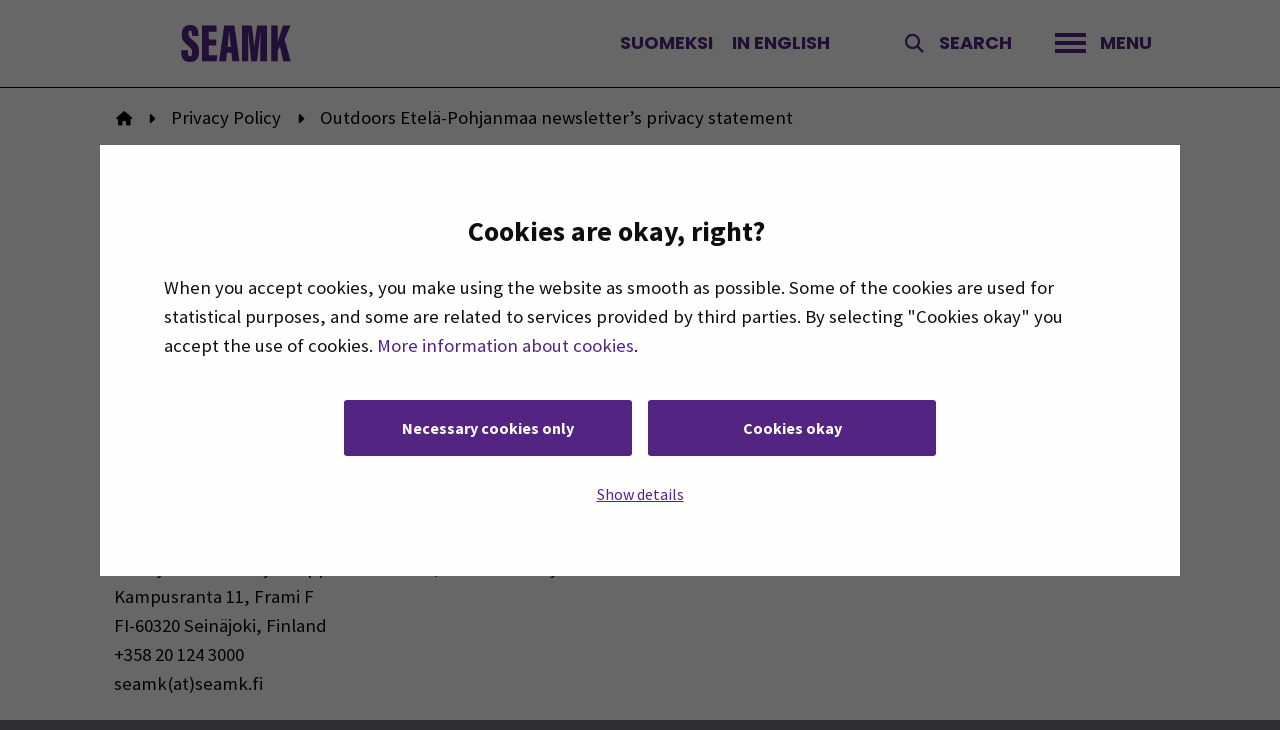

--- FILE ---
content_type: text/html; charset=UTF-8
request_url: https://www.seamk.fi/en/privacy-policy/outdoors-etela-pohjanmaa-newsletters-privacy-statement/
body_size: 31220
content:
<!doctype html>
<html lang="en-GB" >
<head>
    <meta charset="utf-8">
    <meta http-equiv="x-ua-compatible" content="ie=edge">
    <meta name="viewport" content="width=device-width, initial-scale=1.0">
    <meta name="format-detection" content="telephone=no">

    <link href="https://fonts.googleapis.com/css?family=Source+Sans+Pro:300,400,600,700,900" rel="stylesheet">
    <link href="https://fonts.googleapis.com/css?family=Poppins:300,400,600,700" rel="stylesheet">
   
    <link rel="icon" type="image/png" href="https://www.seamk.fi/app/themes/seamk/assets/favicons/favicon-96x96.png" sizes="96x96" />
    <link rel="icon" type="image/svg+xml" href="https://www.seamk.fi/app/themes/seamk/assets/favicons/favicon.svg" />
    <link rel="shortcut icon" href="https://www.seamk.fi/app/themes/seamk/assets/favicons/favicon.ico" />
    <link rel="apple-touch-icon" sizes="180x180" href="https://www.seamk.fi/app/themes/seamk/assets/favicons/apple-touch-icon.png" />
    <link rel="manifest" href="https://www.seamk.fi/app/themes/seamk/assets/favicons/site.webmanifest" />

    

    
        <meta name="aisearch-language" content="en">
    

    
    <script type="text/javascript">
  window.dataLayer = window.dataLayer || [];
  function gtag() {
    dataLayer.push(arguments);
  }
  gtag("consent", "default", {
    ad_personalization: "denied",
    ad_storage: "denied",
    ad_user_data: "denied",
    analytics_storage: "denied",
    functionality_storage: "denied",
    personalization_storage: "denied",
    security_storage: "granted",
    wait_for_update: 1500,
  });
  gtag("set", "ads_data_redaction", true);
  gtag("set", "url_passthrough", false);
</script>

<script
  type="text/javascript"
  id="Cookiebot"
  src="https://consent.cookiebot.com/uc.js"
  data-cbid="4680cbbd-df2a-4bb5-ac0d-2acb55049f2c"
  data-blockingmode="auto"
></script>

<style type="text/css">
  #CybotCookiebotDialogPoweredbyCybot {
    display: none !important;
  }
  
  #CybotCookiebotDialogNav .CybotCookiebotDialogNavItemLink {
    color: #ffffff !important;
    background-color: #542583 !important;
  }
  
  #CybotCookiebotDialogNav .CybotCookiebotDialogNavItemLink.CybotCookiebotDialogActive {
      border-color: transparent;
      border-bottom: 1px solid #280e5f;
      color: #ffffff;
  }
  
  #CybotCookiebotDialogNav .CybotCookiebotDialogNavItemLink:hover {
    border-color: transparent;
    border-bottom: 1px solid #280e5f;
    color: #ffffff;  
  }
  
  #CybotCookiebotDialog input:not(:checked)+.CybotCookiebotDialogBodyLevelButtonSlider {
    background-color: #868e96!important;
  }
  
  #CybotCookiebotDialog form input[type=checkbox][disabled]:checked+.CybotCookiebotDialogBodyLevelButtonSlider {
    background-color: #bdbdbd !important;
  }
  
  #CybotCookiebotDialog form input[type=checkbox][disabled]:checked+.CybotCookiebotDialogBodyLevelButtonSlider:before {
    background-color: #8c8c8c !important;
  }

  #CybotCookiebotDialogFooter {
    color: #ffffff !important;
    background-color: #542583 !important;
  }
</style>

<script data-cookieconsent="ignore">(function(w,d,s,l,i){w[l]=w[l]||[];w[l].push({'gtm.start':
new Date().getTime(),event:'gtm.js'});var f=d.getElementsByTagName(s)[0],
j=d.createElement(s),dl=l!='dataLayer'?'&l='+l:'';j.async=true;j.src=
'https://www.googletagmanager.com/gtm.js?id='+i+dl;f.parentNode.insertBefore(j,f);
})(window,document,'script','dataLayer','GTM-54RVNC4');</script>


<!-- Site Improve -->
 <script type="text/javascript">
/*<![CDATA[*/
(function() {
var sz = document.createElement('script'); sz.type = 'text/javascript'; sz.async = true;
sz.src = '//siteimproveanalytics.com/js/siteanalyze_6050149.js';
var s = document.getElementsByTagName('script')[0]; s.parentNode.insertBefore(sz, s);
})();
/*]]>*/
</script> 
<!-- End Site Improve -->

<!-- Facebook Domain -->
<meta name="facebook-domain-verification" content="nculet9ie6ufbz0584p8v1oyendrf9" />
<!-- End Facebook Domain -->

<!-- giosg tag -->
<script>
(function(w, t, f) {
  var s='script',o='_giosg',h='https://service.giosg.com',e,n;e=t.createElement(s);e.async=1;e.src=h+'/live2/'+f;
  w[o]=w[o]||function(){(w[o]._e=w[o]._e||[]).push(arguments)};w[o]._c=f;w[o]._h=h;n=t.getElementsByTagName(s)[0];n.parentNode.insertBefore(e,n);
})(window,document,"c1308718-f632-11e9-bee8-0242ac110021");
</script>
<!-- giosg tag -->

    
    

    <title>Outdoors Etelä-Pohjanmaa newsletter’s privacy statement | SEAMK.fi</title>
<link rel="alternate" href="https://www.seamk.fi/tietosuoja/outdoors-etela-pohjanmaa-tietosuojaseloste/" hreflang="fi" />
<link rel="alternate" href="https://www.seamk.fi/en/privacy-policy/outdoors-etela-pohjanmaa-newsletters-privacy-statement/" hreflang="en" />

<!-- Google Tag Manager for WordPress by gtm4wp.com -->
<script data-cfasync="false" data-pagespeed-no-defer>
	var gtm4wp_datalayer_name = "dataLayer";
	var dataLayer = dataLayer || [];
</script>
<!-- End Google Tag Manager for WordPress by gtm4wp.com -->
<!-- The SEO Framework by Sybre Waaijer -->
<link rel="canonical" href="https://www.seamk.fi/en/privacy-policy/outdoors-etela-pohjanmaa-newsletters-privacy-statement/" />
<meta name="description" content="SeAMK privacy statements. Legislation on the processing of personal data described on the Personal Data Act (523/1999) and special laws." />
<meta property="og:type" content="website" />
<meta property="og:locale" content="en_GB" />
<meta property="og:site_name" content="SEAMK.fi" />
<meta property="og:title" content="Outdoors Etelä-Pohjanmaa newsletter’s privacy statement | SEAMK.fi" />
<meta property="og:description" content="SeAMK privacy statements. Legislation on the processing of personal data described on the Personal Data Act (523/1999) and special laws." />
<meta property="og:url" content="https://www.seamk.fi/en/privacy-policy/outdoors-etela-pohjanmaa-newsletters-privacy-statement/" />
<meta property="og:image" content="https://www.seamk.fi/app/themes/seamk/assets/images/seamk-logo-blue-bg.jpg" />
<meta name="twitter:card" content="summary_large_image" />
<meta name="twitter:title" content="Outdoors Etelä-Pohjanmaa newsletter’s privacy statement | SEAMK.fi" />
<meta name="twitter:description" content="SeAMK privacy statements. Legislation on the processing of personal data described on the Personal Data Act (523/1999) and special laws." />
<meta name="twitter:image" content="https://www.seamk.fi/app/themes/seamk/assets/images/seamk-logo-blue-bg.jpg" />
<script type="application/ld+json">{"@context":"https://schema.org","@graph":[{"@type":"WebSite","@id":"https://www.seamk.fi/en/#/schema/WebSite","url":"https://www.seamk.fi/en/","name":"SEAMK.fi","description":"SEAMK – Se paras korkeakoulu","inLanguage":"en-GB","potentialAction":{"@type":"SearchAction","target":{"@type":"EntryPoint","urlTemplate":"https://www.seamk.fi/en/search/{search_term_string}/"},"query-input":"required name=search_term_string"},"publisher":{"@type":"Organization","@id":"https://www.seamk.fi/en/#/schema/Organization","name":"SEAMK.fi","url":"https://www.seamk.fi/en/","sameAs":["https://www.facebook.com/seamk/","https://www.instagram.com/seamk_official/","https://www.youtube.com/user/theSeAMK","https://www.linkedin.com/school/seinajoki-university-of-applied-sciences/"],"logo":{"@type":"ImageObject","url":"https://storage.googleapis.com/seamk-production/2025/05/226a3836-seamk_logo_lilapohja_1920x1080.png","contentUrl":"https://storage.googleapis.com/seamk-production/2025/05/226a3836-seamk_logo_lilapohja_1920x1080.png","width":1920,"height":1080,"contentSize":"95405"}}},{"@type":"WebPage","@id":"https://www.seamk.fi/en/privacy-policy/outdoors-etela-pohjanmaa-newsletters-privacy-statement/","url":"https://www.seamk.fi/en/privacy-policy/outdoors-etela-pohjanmaa-newsletters-privacy-statement/","name":"Outdoors Etelä-Pohjanmaa newsletter’s privacy statement | SEAMK.fi","description":"SeAMK privacy statements. Legislation on the processing of personal data described on the Personal Data Act (523/1999) and special laws.","inLanguage":"en-GB","isPartOf":{"@id":"https://www.seamk.fi/en/#/schema/WebSite"},"breadcrumb":{"@type":"BreadcrumbList","@id":"https://www.seamk.fi/en/#/schema/BreadcrumbList","itemListElement":[{"@type":"ListItem","position":1,"item":"https://www.seamk.fi/en/","name":"SEAMK.fi"},{"@type":"ListItem","position":2,"item":"https://www.seamk.fi/en/category/about-us/","name":"About us"},{"@type":"ListItem","position":3,"item":"https://www.seamk.fi/en/category/about-us/privacy-policy/","name":"Privacy policy"},{"@type":"ListItem","position":4,"item":"https://www.seamk.fi/en/privacy-policy/","name":"Privacy Policy"},{"@type":"ListItem","position":5,"name":"Outdoors Etelä-Pohjanmaa newsletter’s privacy statement"}]},"potentialAction":{"@type":"ReadAction","target":"https://www.seamk.fi/en/privacy-policy/outdoors-etela-pohjanmaa-newsletters-privacy-statement/"}}]}</script>
<!-- / The SEO Framework by Sybre Waaijer | 8.00ms meta | 0.50ms boot -->

<link rel='dns-prefetch' href='//maps.googleapis.com' />
<style id='wp-img-auto-sizes-contain-inline-css' type='text/css'>
img:is([sizes=auto i],[sizes^="auto," i]){contain-intrinsic-size:3000px 1500px}
/*# sourceURL=wp-img-auto-sizes-contain-inline-css */
</style>
<link rel='stylesheet' id='momentopress-css' href='https://www.seamk.fi/app/plugins/cmyee-momentopress/css/momentopress.css?ver=6.9' type='text/css' media='all' />
<style id='wp-block-library-inline-css' type='text/css'>
:root{--wp-block-synced-color:#7a00df;--wp-block-synced-color--rgb:122,0,223;--wp-bound-block-color:var(--wp-block-synced-color);--wp-editor-canvas-background:#ddd;--wp-admin-theme-color:#007cba;--wp-admin-theme-color--rgb:0,124,186;--wp-admin-theme-color-darker-10:#006ba1;--wp-admin-theme-color-darker-10--rgb:0,107,160.5;--wp-admin-theme-color-darker-20:#005a87;--wp-admin-theme-color-darker-20--rgb:0,90,135;--wp-admin-border-width-focus:2px}@media (min-resolution:192dpi){:root{--wp-admin-border-width-focus:1.5px}}.wp-element-button{cursor:pointer}:root .has-very-light-gray-background-color{background-color:#eee}:root .has-very-dark-gray-background-color{background-color:#313131}:root .has-very-light-gray-color{color:#eee}:root .has-very-dark-gray-color{color:#313131}:root .has-vivid-green-cyan-to-vivid-cyan-blue-gradient-background{background:linear-gradient(135deg,#00d084,#0693e3)}:root .has-purple-crush-gradient-background{background:linear-gradient(135deg,#34e2e4,#4721fb 50%,#ab1dfe)}:root .has-hazy-dawn-gradient-background{background:linear-gradient(135deg,#faaca8,#dad0ec)}:root .has-subdued-olive-gradient-background{background:linear-gradient(135deg,#fafae1,#67a671)}:root .has-atomic-cream-gradient-background{background:linear-gradient(135deg,#fdd79a,#004a59)}:root .has-nightshade-gradient-background{background:linear-gradient(135deg,#330968,#31cdcf)}:root .has-midnight-gradient-background{background:linear-gradient(135deg,#020381,#2874fc)}:root{--wp--preset--font-size--normal:16px;--wp--preset--font-size--huge:42px}.has-regular-font-size{font-size:1em}.has-larger-font-size{font-size:2.625em}.has-normal-font-size{font-size:var(--wp--preset--font-size--normal)}.has-huge-font-size{font-size:var(--wp--preset--font-size--huge)}.has-text-align-center{text-align:center}.has-text-align-left{text-align:left}.has-text-align-right{text-align:right}.has-fit-text{white-space:nowrap!important}#end-resizable-editor-section{display:none}.aligncenter{clear:both}.items-justified-left{justify-content:flex-start}.items-justified-center{justify-content:center}.items-justified-right{justify-content:flex-end}.items-justified-space-between{justify-content:space-between}.screen-reader-text{border:0;clip-path:inset(50%);height:1px;margin:-1px;overflow:hidden;padding:0;position:absolute;width:1px;word-wrap:normal!important}.screen-reader-text:focus{background-color:#ddd;clip-path:none;color:#444;display:block;font-size:1em;height:auto;left:5px;line-height:normal;padding:15px 23px 14px;text-decoration:none;top:5px;width:auto;z-index:100000}html :where(.has-border-color){border-style:solid}html :where([style*=border-top-color]){border-top-style:solid}html :where([style*=border-right-color]){border-right-style:solid}html :where([style*=border-bottom-color]){border-bottom-style:solid}html :where([style*=border-left-color]){border-left-style:solid}html :where([style*=border-width]){border-style:solid}html :where([style*=border-top-width]){border-top-style:solid}html :where([style*=border-right-width]){border-right-style:solid}html :where([style*=border-bottom-width]){border-bottom-style:solid}html :where([style*=border-left-width]){border-left-style:solid}html :where(img[class*=wp-image-]){height:auto;max-width:100%}:where(figure){margin:0 0 1em}html :where(.is-position-sticky){--wp-admin--admin-bar--position-offset:var(--wp-admin--admin-bar--height,0px)}@media screen and (max-width:600px){html :where(.is-position-sticky){--wp-admin--admin-bar--position-offset:0px}}
/*# sourceURL=/wp-includes/css/dist/block-library/common.min.css */
</style>
<style id='classic-theme-styles-inline-css' type='text/css'>
/*! This file is auto-generated */
.wp-block-button__link{color:#fff;background-color:#32373c;border-radius:9999px;box-shadow:none;text-decoration:none;padding:calc(.667em + 2px) calc(1.333em + 2px);font-size:1.125em}.wp-block-file__button{background:#32373c;color:#fff;text-decoration:none}
/*# sourceURL=/wp-includes/css/classic-themes.min.css */
</style>
<link rel='stylesheet' id='cookiebot-helper-public-css-css' href='https://www.seamk.fi/app/plugins/wp-cookiebot-helper/assets/dist/main.css?ver=1768564771' type='text/css' media='all' />
<link rel='stylesheet' id='dustpress_component_css_dpc_buttons-css' href='https://www.seamk.fi/app/plugins/dustpress-component-buttons/dist/plugin.css?ver=0.0.7' type='text/css' media='1' />
<link rel='stylesheet' id='dustpress_component_css_component-table-css' href='https://www.seamk.fi/app/plugins/dustpress-component-table/dist/plugin.css?ver=1.0.3' type='text/css' media='1' />
<link rel='stylesheet' id='theme-frontend-css' href='https://www.seamk.fi/app/themes/seamk/dist/styles/main.css?ver=1768564797' type='text/css' media='all' />
<link rel='stylesheet' id='theme_assets/font-awesome-css' href='https://www.seamk.fi/app/themes/seamk/node_modules/@fortawesome/fontawesome-free/css/fontawesome.css' type='text/css' media='all' />
<link rel='stylesheet' id='theme_assets/acffa_font-awesome-css-css' href='https://www.seamk.fi/app/themes/seamk/node_modules/@fortawesome/fontawesome-free/css/all.css' type='text/css' media='all' />
<script type="text/javascript" src="https://www.seamk.fi/wp-includes/js/jquery/jquery.min.js?ver=3.7.1" id="jquery-core-js" data-cookieconsent="ignore"></script>
<script type="text/javascript" src="https://www.seamk.fi/wp-includes/js/jquery/jquery-migrate.min.js?ver=3.4.1" id="jquery-migrate-js" data-cookieconsent="ignore"></script>
<script type="text/javascript" id="dustpress-js-extra">
/* <![CDATA[ */
var dustpressjs_endpoint = "https://www.seamk.fi";
//# sourceURL=dustpress-js-extra
/* ]]> */
</script>
<script type="text/javascript" src="https://www.seamk.fi/app/plugins/dustpress-js/js/dustpress-min.js?ver=3.0.4" id="dustpress-js" data-cookieconsent="ignore"></script>
<script type="text/javascript" src="https://www.seamk.fi/app/plugins/wp-cookiebot-helper/assets/dist/main.js?ver=1768564771" id="cookiebot-helper-public-js-js" data-cookieconsent="ignore"></script>
<!-- Stream WordPress user activity plugin v4.1.1 -->
<!-- Analytics by WP Statistics - https://wp-statistics.com -->

<!-- Google Tag Manager for WordPress by gtm4wp.com -->
<!-- GTM Container placement set to off -->
<script data-cfasync="false" data-pagespeed-no-defer>
	var dataLayer_content = {"visitorLoginState":"logged-out","pageTitle":"Outdoors Etelä-Pohjanmaa newsletter’s privacy statement | SEAMK.fi","pagePostType":"page","pagePostType2":"single-page","pageCategory":["privacy-policy"],"pagePostDate":"2.11.2020","pagePostDateYear":2020,"pagePostDateMonth":11,"pagePostDateDay":2,"pagePostDateDayName":"Monday","pagePostDateHour":11,"pagePostDateMinute":52,"pagePostDateIso":"2020-11-02T11:52:26+02:00","pagePostDateUnix":1604317946,"postCountOnPage":1,"postCountTotal":1,"postID":23012,"postFormat":"standard"};
	dataLayer.push( dataLayer_content );
</script>
<script data-cfasync="false" data-pagespeed-no-defer>
	console.warn && console.warn("[GTM4WP] Google Tag Manager container code placement set to OFF !!!");
	console.warn && console.warn("[GTM4WP] Data layer codes are active but GTM container must be loaded using custom coding !!!");
</script>
<!-- End Google Tag Manager for WordPress by gtm4wp.com -->
</head>
<body class="wp-singular page-template-default page page-id-23012 page-child parent-pageid-22505 wp-theme-seamk outdoors-etela-pohjanmaa-newsletters-privacy-statement">
    

    
    <a class="screen-reader-text skip-link underline-trigger" href="#main-content">
      <span class="underline-target">
        Skip to content
      </span>
    </a>

    <header class="has-background-white">
        
        <div class="top-bar top-bar-hamburger show-for-small hide-for-large">
            <div class="flex justify-between items-center">

                
                <div class="mobile-menu__logo flex items-center">
                    <a class="topbar__logo" href="https://www.seamk.fi/en/" aria-label="To front page">
                        <img src="https://storage.googleapis.com/seamk-production/2025/03/d1d98e24-seamk_logo_valkoinen_www.svg" alt="To front page">
                    </a>
                </div>

                <div class="flex items-center">
                    
                    <div class="mobile-menu__search-btn show-for-small hide-for-large">
                        <button type="button" class="js-search-show search-show" aria-label="Open search">
                            <i class="fa fa-search" aria-hidden="true"></i>
                        </button>
                    </div>

                    
                    <div class="js-mobile-menu__toggle-btn mobile-menu__toggle-btn">
                        <button id="js-mobile-menu__toggle-btn" class="js-mobile-menu__toggle-btn mobile-menu__toggle-icon" type="button">
                            <span>
                                <span class="mobile-menu__hamburger-bar mobile-menu__hamburger-top"></span>
                                <span class="mobile-menu__hamburger-bar mobile-menu__hamburger-mid"></span>
                                <span class="mobile-menu__hamburger-bar mobile-menu__hamburger-bot"></span>
                            </span>
                            <span class="is-sr-only js-menuTriggerLabelMenuOpen">Open menu</span>
                            <span class="is-sr-only hidden js-menuTriggerLabelMenuClose">Close menu</span>
                        </button>
                    </div>
                </div>
            </div>
        </div>

        
        <div class="top-bar top-bar-desktop hide-for-small show-for-large">
            <div class="row">
                <div class="top-bar-title is-align-items-center is-flex small-12 large-2 columns">
                    <a class="topbar__logo" href="https://www.seamk.fi/en/" aria-label="To front page">
                        <img src="https://storage.googleapis.com/seamk-production/2025/03/d1d98e24-seamk_logo_valkoinen_www.svg" alt="To front page">
                    </a>
                </div>

                <div class="is-align-items-center is-flex is-justify-content-flex-end small-12 large-10 columns">
                    
                    <div class="lang-menu is-align-items-center is-flex is-justify-content-flex-start small-12 large-4 columns">
                        <ul class="plain no-margin">
                            <li class="top-menu__item-lvl-1">
                                
                                    
                                        <a href="https://www.seamk.fi/tietosuoja/outdoors-etela-pohjanmaa-tietosuojaseloste/" class="lang-menu__lang underline-trigger">
                                          <span class="underline-target">
                                            Suomeksi
                                          </span>
                                        </a>
                                    
                                
                                    
                                        <a href="https://www.seamk.fi/en/privacy-policy/outdoors-etela-pohjanmaa-newsletters-privacy-statement/" class="lang-menu__current-lang lang-menu__lang underline-trigger">
                                          <span class="underline-target">
                                            In English
                                          </span>
                                        </a>
                                    
                                
                            </li>
                        </ul>
                    </div>
                    <div class="search">
                        <button type="button" class="js-search-show search-show is-align-items-center is-flex underline-trigger" aria-label="Open search">
                            <i class="fa fa-solid fa-magnifying-glass" aria-hidden="true"></i>
                            <span class="underline-target">Search</span>
                        </button>
                    </div>
                    
                    <div class="top-bar-hamburger">
                        <div class="js-mobile-menu__toggle-btn mobile-menu__toggle-btn">
                            <button id="js-desktop-menu__toggle-btn" class="js-mobile-menu__toggle-btn mobile-menu__toggle-icon is-align-items-center is-flex underline-trigger" type="button">
                                <span class="mobile-menu__hamburger">
                                    <span class="mobile-menu__hamburger-bar mobile-menu__hamburger-top"></span>
                                    <span class="mobile-menu__hamburger-bar mobile-menu__hamburger-mid"></span>
                                    <span class="mobile-menu__hamburger-bar mobile-menu__hamburger-bot"></span>
                                </span>
                                <span class="menu__menu-text underline-target">Menu</span>
                                <span class="is-sr-only js-menuTriggerLabelMenuOpen">Open menu</span>
                                <span class="is-sr-only hidden js-menuTriggerLabelMenuClose">Close menu</span>
                            </button>
                        </div>
                    </div>
                </div>
            </div>
        </div>

    </header>

    <div id="js-inert-container">

      
<nav id="js-mobile-menu" class="mobile-menu seamk-site has-background-white">
    <div class="show-for-small hide-for-large">
        <div class="mobile-menu__center-wrapper">

            
            <ul class="dropdown menu menu-depth-1 menu mobile-menu__upper">
	
		
		
<li class="mobile-menu__item-lvl-1 menu-item-has-children menu-item menu-item-56588 " id="mobile_menu_item_56588" data-is-click="true">
  <div class="flex justify-between items-center">
    <a
      class="mobile-menu__item-lvl-1 underline-trigger"
      href="https://www.seamk.fi/en/studies/"
      
    >
      <span class="underline-target">
        Studies
      </span>

      
    </a>

    
      <button type="button" class="submenu-toggle-link" aria-expanded="false" aria-label="Submenu: Studies"></button>
    
  </div>


  <div>
    

      
        
        <ul class="vertical menu mobile-menu__lvl-2">
      
      
        
<li class="mobile-menu__item-lvl-2 menu-item menu-item-24503 " id="mobile_menu_item_24503" data-is-click="true">
  <div class="flex justify-between items-center">
    <a
      class="mobile-menu__item-lvl-1 underline-trigger"
      href="https://www.seamk.fi/en/studies/bachelor-degree-programmes/"
      
    >
      <span class="underline-target">
        Bachelor degree programmes
      </span>

      
    </a>

    
  </div>


  <div>
    

      
      
      
    
  </div>

</li>

      
        
<li class="mobile-menu__item-lvl-2 menu-item menu-item-24510 " id="mobile_menu_item_24510" data-is-click="true">
  <div class="flex justify-between items-center">
    <a
      class="mobile-menu__item-lvl-1 underline-trigger"
      href="https://www.seamk.fi/en/studies/master-degree-programmes/"
      
    >
      <span class="underline-target">
        SEAMK Master School – Master degree programmes
      </span>

      
    </a>

    
  </div>


  <div>
    

      
      
      
    
  </div>

</li>

      
        
<li class="mobile-menu__item-lvl-2 menu-item menu-item-273 " id="mobile_menu_item_273" data-is-click="true">
  <div class="flex justify-between items-center">
    <a
      class="mobile-menu__item-lvl-1 underline-trigger"
      href="https://www.seamk.fi/en/studies/exchange-programmes/"
      
    >
      <span class="underline-target">
        Exchange programmes
      </span>

      
    </a>

    
  </div>


  <div>
    

      
      
      
    
  </div>

</li>

      
        
<li class="mobile-menu__item-lvl-2 menu-item menu-item-278 " id="mobile_menu_item_278" data-is-click="true">
  <div class="flex justify-between items-center">
    <a
      class="mobile-menu__item-lvl-1 underline-trigger"
      href="https://www.seamk.fi/en/studies/double-degree-programmes/"
      
    >
      <span class="underline-target">
        Double degree programmes
      </span>

      
    </a>

    
  </div>


  <div>
    

      
      
      
    
  </div>

</li>

      
        
<li class="mobile-menu__item-lvl-2 menu-item menu-item-55925 " id="mobile_menu_item_55925" data-is-click="true">
  <div class="flex justify-between items-center">
    <a
      class="mobile-menu__item-lvl-1 underline-trigger"
      href="https://www.seamk.fi/en/studies/continuous-learning-in-seamk/"
      
    >
      <span class="underline-target">
        Continuous learning
      </span>

      
    </a>

    
  </div>


  <div>
    

      
      
      
    
  </div>

</li>

      
        
<li class="mobile-menu__item-lvl-2 menu-item menu-item-2380 " id="mobile_menu_item_2380" data-is-click="true">
  <div class="flex justify-between items-center">
    <a
      class="mobile-menu__item-lvl-1 underline-trigger"
      href="https://www.seamk.fi/en/studies/open-university-of-applied-sciences/"
      
    >
      <span class="underline-target">
        Open University of Applied Sciences
      </span>

      
    </a>

    
  </div>


  <div>
    

      
      
      
    
  </div>

</li>

      
        
<li class="mobile-menu__item-lvl-2 menu-item menu-item-54926 " id="mobile_menu_item_54926" data-is-click="true">
  <div class="flex justify-between items-center">
    <a
      class="mobile-menu__item-lvl-1 underline-trigger"
      href="https://www.seamk.fi/en/studies/continuous-learning-in-seamk/seamk-continuing-education/"
      
    >
      <span class="underline-target">
        SEAMK Continuing Education
      </span>

      
    </a>

    
  </div>


  <div>
    

      
      
      
    
  </div>

</li>

      
        
<li class="mobile-menu__item-lvl-2 menu-item menu-item-52802 " id="mobile_menu_item_52802" data-is-click="true">
  <div class="flex justify-between items-center">
    <a
      class="mobile-menu__item-lvl-1 underline-trigger"
      href="https://www.seamk.fi/en/studies/cross-studies/"
      
    >
      <span class="underline-target">
        Cross studies
      </span>

      
    </a>

    
  </div>


  <div>
    

      
      
      
    
  </div>

</li>

      
        
<li class="mobile-menu__item-lvl-2 menu-item menu-item-57029 " id="mobile_menu_item_57029" data-is-click="true">
  <div class="flex justify-between items-center">
    <a
      class="mobile-menu__item-lvl-1 underline-trigger"
      href="https://www.seamk.fi/en/studies/internationalisation-in-studies/language-culture-and-communication-studies/"
      
    >
      <span class="underline-target">
        Language, culture and communication studies
      </span>

      
    </a>

    
  </div>


  <div>
    

      
      
      
    
  </div>

</li>

      
        
<li class="mobile-menu__item-lvl-2 menu-item menu-item-57004 " id="mobile_menu_item_57004" data-is-click="true">
  <div class="flex justify-between items-center">
    <a
      class="mobile-menu__item-lvl-1 underline-trigger"
      href="https://www.seamk.fi/en/studies/internationalisation-in-studies/language-culture-and-communication-studies/finnish-language-studies/"
      
    >
      <span class="underline-target">
        Finnish language studies
      </span>

      
    </a>

    
  </div>


  <div>
    

      
      
      
    
  </div>

</li>

      
        
<li class="mobile-menu__item-lvl-2 menu-item menu-item-59123 " id="mobile_menu_item_59123" data-is-click="true">
  <div class="flex justify-between items-center">
    <a
      class="mobile-menu__item-lvl-1 underline-trigger"
      href="https://www.seamk.fi/en/for-students/"
      
    >
      <span class="underline-target">
        Information for international students
      </span>

      
    </a>

    
  </div>


  <div>
    

      
      
      
    
  </div>

</li>

      
        
<li class="mobile-menu__item-lvl-2 menu-item menu-item-2523 " id="mobile_menu_item_2523" data-is-click="true">
  <div class="flex justify-between items-center">
    <a
      class="mobile-menu__item-lvl-1 underline-trigger"
      href="https://www.seamk.fi/en/admissions/"
      
    >
      <span class="underline-target">
        Admissions
      </span>

      
    </a>

    
  </div>


  <div>
    

      
      
      
    
  </div>

</li>

      
      
        </ul>
      
    
  </div>

</li>

	
		
		
<li class="mobile-menu__item-lvl-1 menu-item-has-children menu-item menu-item-2523 " id="mobile_menu_item_2523" data-is-click="true">
  <div class="flex justify-between items-center">
    <a
      class="mobile-menu__item-lvl-1 underline-trigger"
      href="https://www.seamk.fi/en/admissions/"
      
    >
      <span class="underline-target">
        Admissions
      </span>

      
    </a>

    
      <button type="button" class="submenu-toggle-link" aria-expanded="false" aria-label="Submenu: Admissions"></button>
    
  </div>


  <div>
    

      
        
        <ul class="vertical menu mobile-menu__lvl-2">
      
      
        
<li class="mobile-menu__item-lvl-2 menu-item menu-item-36835 " id="mobile_menu_item_36835" data-is-click="true">
  <div class="flex justify-between items-center">
    <a
      class="mobile-menu__item-lvl-1 underline-trigger"
      href="https://www.seamk.fi/en/admissions/how-to-apply-for-degree-studies/"
      
    >
      <span class="underline-target">
        Degree studies
      </span>

      
    </a>

    
  </div>


  <div>
    

      
      
      
    
  </div>

</li>

      
        
<li class="mobile-menu__item-lvl-2 menu-item menu-item-2525 " id="mobile_menu_item_2525" data-is-click="true">
  <div class="flex justify-between items-center">
    <a
      class="mobile-menu__item-lvl-1 underline-trigger"
      href="https://www.seamk.fi/en/admissions/how-to-apply-exchange-students/"
      
    >
      <span class="underline-target">
        Exchange and double degree students
      </span>

      
    </a>

    
  </div>


  <div>
    

      
      
      
    
  </div>

</li>

      
        
<li class="mobile-menu__item-lvl-2 menu-item menu-item-59036 " id="mobile_menu_item_59036" data-is-click="true">
  <div class="flex justify-between items-center">
    <a
      class="mobile-menu__item-lvl-1 underline-trigger"
      href="https://www.seamk.fi/en/application_period/application-with-open-uas-studies/"
      
    >
      <span class="underline-target">
        Open UAS studies
      </span>

      
    </a>

    
  </div>


  <div>
    

      
      
      
    
  </div>

</li>

      
        
<li class="mobile-menu__item-lvl-2 menu-item menu-item-24019 " id="mobile_menu_item_24019" data-is-click="true">
  <div class="flex justify-between items-center">
    <a
      class="mobile-menu__item-lvl-1 underline-trigger"
      href="https://www.seamk.fi/en/admissions/why-seamk/"
      
    >
      <span class="underline-target">
        Why SEAMK and Seinäjoki?
      </span>

      
    </a>

    
  </div>


  <div>
    

      
      
      
    
  </div>

</li>

      
        
<li class="mobile-menu__item-lvl-2 menu-item menu-item-2503 " id="mobile_menu_item_2503" data-is-click="true">
  <div class="flex justify-between items-center">
    <a
      class="mobile-menu__item-lvl-1 underline-trigger"
      href="https://www.seamk.fi/en/admissions/tuition-fees/"
      
    >
      <span class="underline-target">
        Tuition fees
      </span>

      
    </a>

    
  </div>


  <div>
    

      
      
      
    
  </div>

</li>

      
        
<li class="mobile-menu__item-lvl-2 menu-item menu-item-57734 " id="mobile_menu_item_57734" data-is-click="true">
  <div class="flex justify-between items-center">
    <a
      class="mobile-menu__item-lvl-1 underline-trigger"
      href="https://www.seamk.fi/en/admissions/admission-services/"
      
    >
      <span class="underline-target">
        Admission Services
      </span>

      
    </a>

    
  </div>


  <div>
    

      
      
      
    
  </div>

</li>

      
        
<li class="mobile-menu__item-lvl-2 menu-item menu-item-56684 " id="mobile_menu_item_56684" data-is-click="true">
  <div class="flex justify-between items-center">
    <a
      class="mobile-menu__item-lvl-1 underline-trigger"
      href="https://www.seamk.fi/en/admissions/student-recruitment-partners-and-agents/"
      
    >
      <span class="underline-target">
        Student recruitment partners and agents
      </span>

      
    </a>

    
  </div>


  <div>
    

      
      
      
    
  </div>

</li>

      
        
<li class="mobile-menu__item-lvl-2 menu-item menu-item-59123 " id="mobile_menu_item_59123" data-is-click="true">
  <div class="flex justify-between items-center">
    <a
      class="mobile-menu__item-lvl-1 underline-trigger"
      href="https://www.seamk.fi/en/for-students/"
      
    >
      <span class="underline-target">
        Information for international students
      </span>

      
    </a>

    
  </div>


  <div>
    

      
      
      
    
  </div>

</li>

      
        
<li class="mobile-menu__item-lvl-2 menu-item menu-item-56588 " id="mobile_menu_item_56588" data-is-click="true">
  <div class="flex justify-between items-center">
    <a
      class="mobile-menu__item-lvl-1 underline-trigger"
      href="https://www.seamk.fi/en/studies/"
      
    >
      <span class="underline-target">
        Studies
      </span>

      
    </a>

    
  </div>


  <div>
    

      
      
      
    
  </div>

</li>

      
      
        </ul>
      
    
  </div>

</li>

	
		
		
<li class="mobile-menu__item-lvl-1 menu-item-has-children menu-item menu-item-16617 " id="mobile_menu_item_16617" data-is-click="true">
  <div class="flex justify-between items-center">
    <a
      class="mobile-menu__item-lvl-1 underline-trigger"
      href="https://www.seamk.fi/en/work-life-collaboration/"
      
    >
      <span class="underline-target">
        Work-life collaboration
      </span>

      
    </a>

    
      <button type="button" class="submenu-toggle-link" aria-expanded="false" aria-label="Submenu: Work-life collaboration"></button>
    
  </div>


  <div>
    

      
        
        <ul class="vertical menu mobile-menu__lvl-2">
      
      
        
<li class="mobile-menu__item-lvl-2 menu-item menu-item-303 " id="mobile_menu_item_303" data-is-click="true">
  <div class="flex justify-between items-center">
    <a
      class="mobile-menu__item-lvl-1 underline-trigger"
      href="https://www.seamk.fi/en/work-life-collaboration/services-for-companies-and-organisations/"
      
    >
      <span class="underline-target">
        Services for companies
      </span>

      
    </a>

    
  </div>


  <div>
    

      
      
      
    
  </div>

</li>

      
        
<li class="mobile-menu__item-lvl-2 menu-item menu-item-20601 " id="mobile_menu_item_20601" data-is-click="true">
  <div class="flex justify-between items-center">
    <a
      class="mobile-menu__item-lvl-1 underline-trigger"
      href="https://www.seamk.fi/en/work-life-collaboration/development-tools-for-companies/"
      
    >
      <span class="underline-target">
        Development tools for companies
      </span>

      
    </a>

    
  </div>


  <div>
    

      
      
      
    
  </div>

</li>

      
        
<li class="mobile-menu__item-lvl-2 menu-item menu-item-36544 " id="mobile_menu_item_36544" data-is-click="true">
  <div class="flex justify-between items-center">
    <a
      class="mobile-menu__item-lvl-1 underline-trigger"
      href="https://www.seamk.fi/en/work-life-collaboration/international-talents-for-south-ostrobothnia/"
      
    >
      <span class="underline-target">
        International talents for South Ostrobothnia Cooperation Network
      </span>

      
    </a>

    
  </div>


  <div>
    

      
      
      
    
  </div>

</li>

      
        
<li class="mobile-menu__item-lvl-2 menu-item menu-item-2824 " id="mobile_menu_item_2824" data-is-click="true">
  <div class="flex justify-between items-center">
    <a
      class="mobile-menu__item-lvl-1 underline-trigger"
      href="https://www.seamk.fi/en/work-life-collaboration/working-life-orientation/"
      
    >
      <span class="underline-target">
        Working life orientation for students
      </span>

      
    </a>

    
  </div>


  <div>
    

      
      
      
    
  </div>

</li>

      
        
<li class="mobile-menu__item-lvl-2 menu-item menu-item-2601 " id="mobile_menu_item_2601" data-is-click="true">
  <div class="flex justify-between items-center">
    <a
      class="mobile-menu__item-lvl-1 underline-trigger"
      href="https://www.seamk.fi/en/aboutus/internationality/partners-and-networks/"
      
    >
      <span class="underline-target">
        International partner universities and networks
      </span>

      
    </a>

    
  </div>


  <div>
    

      
      
      
    
  </div>

</li>

      
        
<li class="mobile-menu__item-lvl-2 menu-item menu-item-56758 " id="mobile_menu_item_56758" data-is-click="true">
  <div class="flex justify-between items-center">
    <a
      class="mobile-menu__item-lvl-1 underline-trigger"
      href="https://www.seamk.fi/en/aboutus/internationality/"
      
    >
      <span class="underline-target">
        International SEAMK
      </span>

      
    </a>

    
  </div>


  <div>
    

      
      
      
    
  </div>

</li>

      
      
        </ul>
      
    
  </div>

</li>

	
		
		
<li class="mobile-menu__item-lvl-1 menu-item-has-children menu-item menu-item-301 " id="mobile_menu_item_301" data-is-click="true">
  <div class="flex justify-between items-center">
    <a
      class="mobile-menu__item-lvl-1 underline-trigger"
      href="https://www.seamk.fi/en/research-and-development/"
      
    >
      <span class="underline-target">
        Research and development
      </span>

      
    </a>

    
      <button type="button" class="submenu-toggle-link" aria-expanded="false" aria-label="Submenu: Research and development"></button>
    
  </div>


  <div>
    

      
        
        <ul class="vertical menu mobile-menu__lvl-2">
      
      
        
<li class="mobile-menu__item-lvl-2 menu-item menu-item-59255 " id="mobile_menu_item_59255" data-is-click="true">
  <div class="flex justify-between items-center">
    <a
      class="mobile-menu__item-lvl-1 underline-trigger"
      href="https://www.seamk.fi/en/research-and-development/research-groups/"
      
    >
      <span class="underline-target">
        Research groups
      </span>

      
    </a>

    
  </div>


  <div>
    

      
      
      
    
  </div>

</li>

      
        
<li class="mobile-menu__item-lvl-2 menu-item menu-item-17965 " id="mobile_menu_item_17965" data-is-click="true">
  <div class="flex justify-between items-center">
    <a
      class="mobile-menu__item-lvl-1 underline-trigger"
      href="https://www.seamk.fi/en/research-and-development/projects/"
      
    >
      <span class="underline-target">
        Research and development projects
      </span>

      
    </a>

    
  </div>


  <div>
    

      
      
      
    
  </div>

</li>

      
        
<li class="mobile-menu__item-lvl-2 menu-item menu-item-40449 " id="mobile_menu_item_40449" data-is-click="true">
  <div class="flex justify-between items-center">
    <a
      class="mobile-menu__item-lvl-1 underline-trigger"
      href="https://www.seamk.fi/en/research-and-development/research-permit/"
      
    >
      <span class="underline-target">
        Research permit
      </span>

      
    </a>

    
  </div>


  <div>
    

      
      
      
    
  </div>

</li>

      
      
        </ul>
      
    
  </div>

</li>

	
		
		
<li class="mobile-menu__item-lvl-1 menu-item-has-children menu-item menu-item-56490 " id="mobile_menu_item_56490" data-is-click="true">
  <div class="flex justify-between items-center">
    <a
      class="mobile-menu__item-lvl-1 underline-trigger"
      href="https://www.seamk.fi/en/seamk-news/"
      
    >
      <span class="underline-target">
        News
      </span>

      
    </a>

    
      <button type="button" class="submenu-toggle-link" aria-expanded="false" aria-label="Submenu: News"></button>
    
  </div>


  <div>
    

      
        
        <ul class="vertical menu mobile-menu__lvl-2">
      
      
        
<li class="mobile-menu__item-lvl-2 menu-item menu-item-4272 " id="mobile_menu_item_4272" data-is-click="true">
  <div class="flex justify-between items-center">
    <a
      class="mobile-menu__item-lvl-1 underline-trigger"
      href="https://www.seamk.fi/en/seamk-news/all-news/"
      
    >
      <span class="underline-target">
        News
      </span>

      
    </a>

    
  </div>


  <div>
    

      
      
      
    
  </div>

</li>

      
        
<li class="mobile-menu__item-lvl-2 menu-item menu-item-63800 " id="mobile_menu_item_63800" data-is-click="true">
  <div class="flex justify-between items-center">
    <a
      class="mobile-menu__item-lvl-1 underline-trigger"
      href="https://www.seamk.fi/en/seamk-news/events/"
      
    >
      <span class="underline-target">
        Events
      </span>

      
    </a>

    
  </div>


  <div>
    

      
      
      
    
  </div>

</li>

      
        
<li class="mobile-menu__item-lvl-2 menu-item menu-item-59507 " id="mobile_menu_item_59507" data-is-click="true">
  <div class="flex justify-between items-center">
    <a
      class="mobile-menu__item-lvl-1 underline-trigger"
      href="https://www.seamk.fi/en/seamk-news/blogs/"
      
    >
      <span class="underline-target">
        Blogs
      </span>

      
    </a>

    
  </div>


  <div>
    

      
      
      
    
  </div>

</li>

      
        
<li class="mobile-menu__item-lvl-2 menu-item menu-item-65700 " id="mobile_menu_item_65700" data-is-click="true">
  <div class="flex justify-between items-center">
    <a
      class="mobile-menu__item-lvl-1 underline-trigger"
      href="https://www.seamk.fi/en/seamk-news/podcast/"
      
    >
      <span class="underline-target">
        Podcasts
      </span>

      
    </a>

    
  </div>


  <div>
    

      
      
      
    
  </div>

</li>

      
      
        </ul>
      
    
  </div>

</li>

	
		
		
<li class="mobile-menu__item-lvl-1 menu-item-has-children menu-item menu-item-2066 " id="mobile_menu_item_2066" data-is-click="true">
  <div class="flex justify-between items-center">
    <a
      class="mobile-menu__item-lvl-1 underline-trigger"
      href="https://www.seamk.fi/en/aboutus/"
      
    >
      <span class="underline-target">
        About us
      </span>

      
    </a>

    
      <button type="button" class="submenu-toggle-link" aria-expanded="false" aria-label="Submenu: About us"></button>
    
  </div>


  <div>
    

      
        
        <ul class="vertical menu mobile-menu__lvl-2">
      
      
        
<li class="mobile-menu__item-lvl-2 menu-item menu-item-2064 " id="mobile_menu_item_2064" data-is-click="true">
  <div class="flex justify-between items-center">
    <a
      class="mobile-menu__item-lvl-1 underline-trigger"
      href="https://www.seamk.fi/en/aboutus/organisation/"
      
    >
      <span class="underline-target">
        Organisation
      </span>

      
    </a>

    
  </div>


  <div>
    

      
      
      
    
  </div>

</li>

      
        
<li class="mobile-menu__item-lvl-2 menu-item menu-item-2068 " id="mobile_menu_item_2068" data-is-click="true">
  <div class="flex justify-between items-center">
    <a
      class="mobile-menu__item-lvl-1 underline-trigger"
      href="https://www.seamk.fi/en/aboutus/faculties-and-fields-of-education/"
      
    >
      <span class="underline-target">
        Faculties and fields of education
      </span>

      
    </a>

    
  </div>


  <div>
    

      
      
      
    
  </div>

</li>

      
        
<li class="mobile-menu__item-lvl-2 menu-item menu-item-2146 " id="mobile_menu_item_2146" data-is-click="true">
  <div class="flex justify-between items-center">
    <a
      class="mobile-menu__item-lvl-1 underline-trigger"
      href="https://www.seamk.fi/en/aboutus/campus/"
      
    >
      <span class="underline-target">
        SEAMK Campus
      </span>

      
    </a>

    
  </div>


  <div>
    

      
      
      
    
  </div>

</li>

      
        
<li class="mobile-menu__item-lvl-2 menu-item menu-item-57253 " id="mobile_menu_item_57253" data-is-click="true">
  <div class="flex justify-between items-center">
    <a
      class="mobile-menu__item-lvl-1 underline-trigger"
      href="https://www.seamk.fi/en/aboutus/strategy-and-values/"
      
    >
      <span class="underline-target">
        Strategy and values
      </span>

      
    </a>

    
  </div>


  <div>
    

      
      
      
    
  </div>

</li>

      
        
<li class="mobile-menu__item-lvl-2 menu-item menu-item-56686 " id="mobile_menu_item_56686" data-is-click="true">
  <div class="flex justify-between items-center">
    <a
      class="mobile-menu__item-lvl-1 underline-trigger"
      href="https://www.seamk.fi/en/aboutus/operating-methods-and-principles/"
      
    >
      <span class="underline-target">
        Operating methods and principles
      </span>

      
    </a>

    
  </div>


  <div>
    

      
      
      
    
  </div>

</li>

      
        
<li class="mobile-menu__item-lvl-2 menu-item menu-item-56758 " id="mobile_menu_item_56758" data-is-click="true">
  <div class="flex justify-between items-center">
    <a
      class="mobile-menu__item-lvl-1 underline-trigger"
      href="https://www.seamk.fi/en/aboutus/internationality/"
      
    >
      <span class="underline-target">
        International SEAMK
      </span>

      
    </a>

    
  </div>


  <div>
    

      
      
      
    
  </div>

</li>

      
        
<li class="mobile-menu__item-lvl-2 menu-item menu-item-12072 " id="mobile_menu_item_12072" data-is-click="true">
  <div class="flex justify-between items-center">
    <a
      class="mobile-menu__item-lvl-1 underline-trigger"
      href="https://www.seamk.fi/en/aboutus/international-staff/"
      
    >
      <span class="underline-target">
        For international staff
      </span>

      
    </a>

    
  </div>


  <div>
    

      
      
      
    
  </div>

</li>

      
        
<li class="mobile-menu__item-lvl-2 menu-item menu-item-23758 " id="mobile_menu_item_23758" data-is-click="true">
  <div class="flex justify-between items-center">
    <a
      class="mobile-menu__item-lvl-1 underline-trigger"
      href="https://www.seamk.fi/en/aboutus/alumni-activities/"
      
    >
      <span class="underline-target">
        Alumni activities
      </span>

      
    </a>

    
  </div>


  <div>
    

      
      
      
    
  </div>

</li>

      
        
<li class="mobile-menu__item-lvl-2 menu-item menu-item-4989 " id="mobile_menu_item_4989" data-is-click="true">
  <div class="flex justify-between items-center">
    <a
      class="mobile-menu__item-lvl-1 underline-trigger"
      href="https://www.seamk.fi/en/aboutus/mentoring/"
      
    >
      <span class="underline-target">
        Mentoring
      </span>

      
    </a>

    
  </div>


  <div>
    

      
      
      
    
  </div>

</li>

      
        
<li class="mobile-menu__item-lvl-2 menu-item menu-item-2070 " id="mobile_menu_item_2070" data-is-click="true">
  <div class="flex justify-between items-center">
    <a
      class="mobile-menu__item-lvl-1 underline-trigger"
      href="https://www.seamk.fi/en/aboutus/location-and-arrival/"
      
    >
      <span class="underline-target">
        Location and arrival
      </span>

      
    </a>

    
  </div>


  <div>
    

      
      
      
    
  </div>

</li>

      
        
<li class="mobile-menu__item-lvl-2 menu-item menu-item-57385 " id="mobile_menu_item_57385" data-is-click="true">
  <div class="flex justify-between items-center">
    <a
      class="mobile-menu__item-lvl-1 underline-trigger"
      href="https://www.seamk.fi/en/aboutus/opening-hours/"
      
    >
      <span class="underline-target">
        Opening hours
      </span>

      
    </a>

    
  </div>


  <div>
    

      
      
      
    
  </div>

</li>

      
        
<li class="mobile-menu__item-lvl-2 menu-item menu-item-2221 " id="mobile_menu_item_2221" data-is-click="true">
  <div class="flex justify-between items-center">
    <a
      class="mobile-menu__item-lvl-1 underline-trigger"
      href="https://www.seamk.fi/en/aboutus/contact-information/"
      
    >
      <span class="underline-target">
        Contact information
      </span>

      
    </a>

    
  </div>


  <div>
    

      
      
      
    
  </div>

</li>

      
      
        </ul>
      
    
  </div>

</li>

	
</ul>

            
            <ul class="dropdown menu menu-depth-1 vertical menu mobile-menu__lower">
	
		
		
<li class="mobile-menu__item-lvl-1 menu-item menu-item-2066 " id="mobile_menu_item_2066" data-is-click="true">
  <div class="flex justify-between items-center">
    <a
      class="mobile-menu__item-lvl-1 underline-trigger"
      href="https://www.seamk.fi/en/aboutus/"
      
    >
      <span class="underline-target">
        About us
      </span>

      
    </a>

    
  </div>


  <div>
    

      
      
      
    
  </div>

</li>

	
		
		
<li class="mobile-menu__item-lvl-1 menu-item menu-item-2221 " id="mobile_menu_item_2221" data-is-click="true">
  <div class="flex justify-between items-center">
    <a
      class="mobile-menu__item-lvl-1 underline-trigger"
      href="https://www.seamk.fi/en/aboutus/contact-information/"
      
    >
      <span class="underline-target">
        Contacts
      </span>

      
    </a>

    
  </div>


  <div>
    

      
      
      
    
  </div>

</li>

	
		
		
<li class="mobile-menu__item-lvl-1 menu-item menu-item-55925 " id="mobile_menu_item_55925" data-is-click="true">
  <div class="flex justify-between items-center">
    <a
      class="mobile-menu__item-lvl-1 underline-trigger"
      href="https://www.seamk.fi/en/studies/continuous-learning-in-seamk/"
      
    >
      <span class="underline-target">
        Continuous learning
      </span>

      
    </a>

    
  </div>


  <div>
    

      
      
      
    
  </div>

</li>

	
		
		
<li class="mobile-menu__item-lvl-1 menu-item menu-item-64719 " id="mobile_menu_item_64719" data-is-click="true">
  <div class="flex justify-between items-center">
    <a
      class="mobile-menu__item-lvl-1 underline-trigger"
      href="https://www.seamk.fi/en/aboutus/internationality/heroes/"
      
    >
      <span class="underline-target">
        HEROES university alliance
      </span>

      
    </a>

    
  </div>


  <div>
    

      
      
      
    
  </div>

</li>

	
		
		
<li class="mobile-menu__item-lvl-1 menu-item menu-item-56758 " id="mobile_menu_item_56758" data-is-click="true">
  <div class="flex justify-between items-center">
    <a
      class="mobile-menu__item-lvl-1 underline-trigger"
      href="https://www.seamk.fi/en/aboutus/internationality/"
      
    >
      <span class="underline-target">
        International SEAMK
      </span>

      
    </a>

    
  </div>


  <div>
    

      
      
      
    
  </div>

</li>

	
		
		
<li class="mobile-menu__item-lvl-1 menu-item menu-item-30703 " id="mobile_menu_item_30703" data-is-click="true">
  <div class="flex justify-between items-center">
    <a
      class="mobile-menu__item-lvl-1 underline-trigger"
      href="https://www.seamk.fi/en/media/seamk-image-bank/"
      
    >
      <span class="underline-target">
        Image Bank
      </span>

      
    </a>

    
  </div>


  <div>
    

      
      
      
    
  </div>

</li>

	
		
		
<li class="mobile-menu__item-lvl-1 menu-item menu-item-57229 " id="mobile_menu_item_57229" data-is-click="true">
  <div class="flex justify-between items-center">
    <a
      class="mobile-menu__item-lvl-1 underline-trigger"
      href="https://www.seamk.fi/en/media/"
      
    >
      <span class="underline-target">
        Media
      </span>

      
    </a>

    
  </div>


  <div>
    

      
      
      
    
  </div>

</li>

	
		
		
<li class="mobile-menu__item-lvl-1 menu-item menu-item-66919 " id="mobile_menu_item_66919" data-is-click="true">
  <div class="flex justify-between items-center">
    <a
      class="mobile-menu__item-lvl-1 underline-trigger"
      href="https://projects.seamk.fi/"
      target="_blank"
    >
      <span class="underline-target">
        RDI projects | projects.seamk.fi
      </span>

      
        <span class="underline-target-external-icon">
          <span class="pr-2 pl-2">
            <span aria-hidden="true" class="inline-block w-3 h-3" style="height:1rem;">
              <svg viewBox="0 0 22 22" width="22" height="22" xmlns="http://www.w3.org/2000/svg" class="w-full h-auto fill-current" style="padding-bottom:2px;height:1rem;">
                <path d="M8 6v2H2v12h12v-6h2v8H0V6h8zm14-6v11h-2V3.414L7.707 15.707l-1.414-1.414L18.585 2H11V0h11z"></path>
              </svg>
            </span>
          </span>
          <span class="is-sr-only">(Opens in a new window)</span>
        </span>
      
    </a>

    
  </div>


  <div>
    

      
      
      
    
  </div>

</li>

	
		
		
<li class="mobile-menu__item-lvl-1 menu-item menu-item-57225 " id="mobile_menu_item_57225" data-is-click="true">
  <div class="flex justify-between items-center">
    <a
      class="mobile-menu__item-lvl-1 underline-trigger"
      href="https://kirjasto.seamk.fi/en/"
      target="_blank"
    >
      <span class="underline-target">
        SEAMK Library | kirjasto.seamk.fi
      </span>

      
        <span class="underline-target-external-icon">
          <span class="pr-2 pl-2">
            <span aria-hidden="true" class="inline-block w-3 h-3" style="height:1rem;">
              <svg viewBox="0 0 22 22" width="22" height="22" xmlns="http://www.w3.org/2000/svg" class="w-full h-auto fill-current" style="padding-bottom:2px;height:1rem;">
                <path d="M8 6v2H2v12h12v-6h2v8H0V6h8zm14-6v11h-2V3.414L7.707 15.707l-1.414-1.414L18.585 2H11V0h11z"></path>
              </svg>
            </span>
          </span>
          <span class="is-sr-only">(Opens in a new window)</span>
        </span>
      
    </a>

    
  </div>


  <div>
    

      
      
      
    
  </div>

</li>

	
		
		
<li class="mobile-menu__item-lvl-1 menu-item menu-item-57253 " id="mobile_menu_item_57253" data-is-click="true">
  <div class="flex justify-between items-center">
    <a
      class="mobile-menu__item-lvl-1 underline-trigger"
      href="https://www.seamk.fi/en/aboutus/strategy-and-values/"
      
    >
      <span class="underline-target">
        Strategy and values
      </span>

      
    </a>

    
  </div>


  <div>
    

      
      
      
    
  </div>

</li>

	
		
		
<li class="mobile-menu__item-lvl-1 menu-item menu-item-66909 " id="mobile_menu_item_66909" data-is-click="true">
  <div class="flex justify-between items-center">
    <a
      class="mobile-menu__item-lvl-1 underline-trigger"
      href="https://yzone.seamk.fi/en/"
      target="_blank"
    >
      <span class="underline-target">
        Y-Zone | yzone.seamk.fi
      </span>

      
        <span class="underline-target-external-icon">
          <span class="pr-2 pl-2">
            <span aria-hidden="true" class="inline-block w-3 h-3" style="height:1rem;">
              <svg viewBox="0 0 22 22" width="22" height="22" xmlns="http://www.w3.org/2000/svg" class="w-full h-auto fill-current" style="padding-bottom:2px;height:1rem;">
                <path d="M8 6v2H2v12h12v-6h2v8H0V6h8zm14-6v11h-2V3.414L7.707 15.707l-1.414-1.414L18.585 2H11V0h11z"></path>
              </svg>
            </span>
          </span>
          <span class="is-sr-only">(Opens in a new window)</span>
        </span>
      
    </a>

    
  </div>


  <div>
    

      
      
      
    
  </div>

</li>

	
</ul>

            
            <ul class="dropdown menu menu-depth-1 vertical menu mobile-menu__lower">
	
		
		
<li class="mobile-menu__item-lvl-1 menu-item menu-item-59123 " id="mobile_menu_item_59123" data-is-click="true">
  <div class="flex justify-between items-center">
    <a
      class="mobile-menu__item-lvl-1 underline-trigger"
      href="https://www.seamk.fi/en/for-students/"
      
    >
      <span class="underline-target">
        FOR STUDENTS
      </span>

      
    </a>

    
  </div>


  <div>
    

      
      
      
    
  </div>

</li>

	
		
		
<li class="mobile-menu__item-lvl-1 menu-item menu-item-56478 " id="mobile_menu_item_56478" data-is-click="true">
  <div class="flex justify-between items-center">
    <a
      class="mobile-menu__item-lvl-1 underline-trigger"
      href="https://www.seamk.fi/en/shortcuts/"
      
    >
      <span class="underline-target">
        SHORTCUTS
      </span>

      
    </a>

    
  </div>


  <div>
    

      
      
      
    
  </div>

</li>

	
</ul>

            
            <ul class="vertical menu mobile-menu__lower">
                
                    
                        <li>
                            <a href="https://www.seamk.fi/tietosuoja/outdoors-etela-pohjanmaa-tietosuojaseloste/">Suomeksi</a>
                        </li>
                    
                
                    
                
            </ul>

        </div>
    </div>

    <div class="desktop-menu hide-for-small show-for-large">
        <div class="desktop-menu__wrapper">
            <div class="desktop-menu__left">
                <div class="desktop-menu__title desktop-menu__logo">
                    <a href="https://www.seamk.fi/en/" class="inline-block">
                        <img src="https://storage.googleapis.com/seamk-production/2025/03/52e37ef9-seamk_valkoinen-logo_nimellae_fieng.png" alt="To front page">
                    </a>
                </div>

                
                <ul class="dropdown menu menu-depth-1 vertical menu desktop-menu__lower">
	
		
		
<li class="mobile-menu__item-lvl-1 menu-item menu-item-2066 menu-item menu-item-2066 " id="mobile_menu_item_2066" data-is-click="true">
  <div class="flex justify-between items-center">
    <a
      class="mobile-menu__item-lvl-1 underline-trigger"
      href="https://www.seamk.fi/en/aboutus/"
      
    >
      <span class="underline-target">
        About us
      </span>

      
    </a>

    
  </div>


  <div>
    

      
      
      
    
  </div>

</li>

	
		
		
<li class="mobile-menu__item-lvl-1 menu-item menu-item-2221 menu-item menu-item-2221 " id="mobile_menu_item_2221" data-is-click="true">
  <div class="flex justify-between items-center">
    <a
      class="mobile-menu__item-lvl-1 underline-trigger"
      href="https://www.seamk.fi/en/aboutus/contact-information/"
      
    >
      <span class="underline-target">
        Contacts
      </span>

      
    </a>

    
  </div>


  <div>
    

      
      
      
    
  </div>

</li>

	
		
		
<li class="mobile-menu__item-lvl-1 menu-item menu-item-55925 menu-item menu-item-55925 " id="mobile_menu_item_55925" data-is-click="true">
  <div class="flex justify-between items-center">
    <a
      class="mobile-menu__item-lvl-1 underline-trigger"
      href="https://www.seamk.fi/en/studies/continuous-learning-in-seamk/"
      
    >
      <span class="underline-target">
        Continuous learning
      </span>

      
    </a>

    
  </div>


  <div>
    

      
      
      
    
  </div>

</li>

	
		
		
<li class="mobile-menu__item-lvl-1 menu-item menu-item-64719 menu-item menu-item-64719 " id="mobile_menu_item_64719" data-is-click="true">
  <div class="flex justify-between items-center">
    <a
      class="mobile-menu__item-lvl-1 underline-trigger"
      href="https://www.seamk.fi/en/aboutus/internationality/heroes/"
      
    >
      <span class="underline-target">
        HEROES university alliance
      </span>

      
    </a>

    
  </div>


  <div>
    

      
      
      
    
  </div>

</li>

	
		
		
<li class="mobile-menu__item-lvl-1 menu-item menu-item-56758 menu-item menu-item-56758 " id="mobile_menu_item_56758" data-is-click="true">
  <div class="flex justify-between items-center">
    <a
      class="mobile-menu__item-lvl-1 underline-trigger"
      href="https://www.seamk.fi/en/aboutus/internationality/"
      
    >
      <span class="underline-target">
        International SEAMK
      </span>

      
    </a>

    
  </div>


  <div>
    

      
      
      
    
  </div>

</li>

	
		
		
<li class="mobile-menu__item-lvl-1 menu-item menu-item-30703 menu-item menu-item-30703 " id="mobile_menu_item_30703" data-is-click="true">
  <div class="flex justify-between items-center">
    <a
      class="mobile-menu__item-lvl-1 underline-trigger"
      href="https://www.seamk.fi/en/media/seamk-image-bank/"
      
    >
      <span class="underline-target">
        Image Bank
      </span>

      
    </a>

    
  </div>


  <div>
    

      
      
      
    
  </div>

</li>

	
		
		
<li class="mobile-menu__item-lvl-1 menu-item menu-item-57229 menu-item menu-item-57229 " id="mobile_menu_item_57229" data-is-click="true">
  <div class="flex justify-between items-center">
    <a
      class="mobile-menu__item-lvl-1 underline-trigger"
      href="https://www.seamk.fi/en/media/"
      
    >
      <span class="underline-target">
        Media
      </span>

      
    </a>

    
  </div>


  <div>
    

      
      
      
    
  </div>

</li>

	
		
		
<li class="mobile-menu__item-lvl-1 menu-item menu-item-66919 menu-item menu-item-66919 " id="mobile_menu_item_66919" data-is-click="true">
  <div class="flex justify-between items-center">
    <a
      class="mobile-menu__item-lvl-1 underline-trigger"
      href="https://projects.seamk.fi/"
      target="_blank"
    >
      <span class="underline-target">
        RDI projects | projects.seamk.fi
      </span>

      
        <span class="underline-target-external-icon">
          <span class="pr-2 pl-2">
            <span aria-hidden="true" class="inline-block w-3 h-3" style="height:1rem;">
              <svg viewBox="0 0 22 22" width="22" height="22" xmlns="http://www.w3.org/2000/svg" class="w-full h-auto fill-current" style="padding-bottom:2px;height:1rem;">
                <path d="M8 6v2H2v12h12v-6h2v8H0V6h8zm14-6v11h-2V3.414L7.707 15.707l-1.414-1.414L18.585 2H11V0h11z"></path>
              </svg>
            </span>
          </span>
          <span class="is-sr-only">(Opens in a new window)</span>
        </span>
      
    </a>

    
  </div>


  <div>
    

      
      
      
    
  </div>

</li>

	
		
		
<li class="mobile-menu__item-lvl-1 menu-item menu-item-57225 menu-item menu-item-57225 " id="mobile_menu_item_57225" data-is-click="true">
  <div class="flex justify-between items-center">
    <a
      class="mobile-menu__item-lvl-1 underline-trigger"
      href="https://kirjasto.seamk.fi/en/"
      target="_blank"
    >
      <span class="underline-target">
        SEAMK Library | kirjasto.seamk.fi
      </span>

      
        <span class="underline-target-external-icon">
          <span class="pr-2 pl-2">
            <span aria-hidden="true" class="inline-block w-3 h-3" style="height:1rem;">
              <svg viewBox="0 0 22 22" width="22" height="22" xmlns="http://www.w3.org/2000/svg" class="w-full h-auto fill-current" style="padding-bottom:2px;height:1rem;">
                <path d="M8 6v2H2v12h12v-6h2v8H0V6h8zm14-6v11h-2V3.414L7.707 15.707l-1.414-1.414L18.585 2H11V0h11z"></path>
              </svg>
            </span>
          </span>
          <span class="is-sr-only">(Opens in a new window)</span>
        </span>
      
    </a>

    
  </div>


  <div>
    

      
      
      
    
  </div>

</li>

	
		
		
<li class="mobile-menu__item-lvl-1 menu-item menu-item-57253 menu-item menu-item-57253 " id="mobile_menu_item_57253" data-is-click="true">
  <div class="flex justify-between items-center">
    <a
      class="mobile-menu__item-lvl-1 underline-trigger"
      href="https://www.seamk.fi/en/aboutus/strategy-and-values/"
      
    >
      <span class="underline-target">
        Strategy and values
      </span>

      
    </a>

    
  </div>


  <div>
    

      
      
      
    
  </div>

</li>

	
		
		
<li class="mobile-menu__item-lvl-1 menu-item menu-item-66909 menu-item menu-item-66909 " id="mobile_menu_item_66909" data-is-click="true">
  <div class="flex justify-between items-center">
    <a
      class="mobile-menu__item-lvl-1 underline-trigger"
      href="https://yzone.seamk.fi/en/"
      target="_blank"
    >
      <span class="underline-target">
        Y-Zone | yzone.seamk.fi
      </span>

      
        <span class="underline-target-external-icon">
          <span class="pr-2 pl-2">
            <span aria-hidden="true" class="inline-block w-3 h-3" style="height:1rem;">
              <svg viewBox="0 0 22 22" width="22" height="22" xmlns="http://www.w3.org/2000/svg" class="w-full h-auto fill-current" style="padding-bottom:2px;height:1rem;">
                <path d="M8 6v2H2v12h12v-6h2v8H0V6h8zm14-6v11h-2V3.414L7.707 15.707l-1.414-1.414L18.585 2H11V0h11z"></path>
              </svg>
            </span>
          </span>
          <span class="is-sr-only">(Opens in a new window)</span>
        </span>
      
    </a>

    
  </div>


  <div>
    

      
      
      
    
  </div>

</li>

	
</ul>

                
                <ul class="dropdown menu menu-depth-1 vertical menu desktop-menu__help-menu">
	
		
		
<li class="mobile-menu__item-lvl-1 menu-item menu-item-59123 menu-item menu-item-59123 " id="mobile_menu_item_59123" data-is-click="true">
  <div class="flex justify-between items-center">
    <a
      class="mobile-menu__item-lvl-1 underline-trigger"
      href="https://www.seamk.fi/en/for-students/"
      
    >
      <span class="underline-target">
        FOR STUDENTS
      </span>

      
    </a>

    
  </div>


  <div>
    

      
      
      
    
  </div>

</li>

	
		
		
<li class="mobile-menu__item-lvl-1 menu-item menu-item-56478 menu-item menu-item-56478 " id="mobile_menu_item_56478" data-is-click="true">
  <div class="flex justify-between items-center">
    <a
      class="mobile-menu__item-lvl-1 underline-trigger"
      href="https://www.seamk.fi/en/shortcuts/"
      
    >
      <span class="underline-target">
        SHORTCUTS
      </span>

      
    </a>

    
  </div>


  <div>
    

      
      
      
    
  </div>

</li>

	
</ul>
            </div>

            <div class="desktop-menu__right">
                
                <ul class="dropdown menu menu-depth-1 menu desktop-menu__upper">
	
		
		
<li class="mobile-menu__item-lvl-1 menu-item-has-children menu-item menu-item-56588 menu-item-has-children menu-item menu-item-56588 " id="mobile_menu_item_56588" data-is-click="true">
  <div class="flex justify-between items-center">
    <a
      class="mobile-menu__item-lvl-1 underline-trigger"
      href="https://www.seamk.fi/en/studies/"
      
    >
      <span class="underline-target">
        Studies
      </span>

      
    </a>

    
      <button type="button" class="submenu-toggle-link" aria-expanded="false" aria-label="Submenu: Studies"></button>
    
  </div>


  <div>
    

      
        
        <ul class="vertical menu mobile-menu__lvl-2">
      
      
        
<li class="mobile-menu__item-lvl-2 menu-item menu-item-24503 menu-item menu-item-24503 " id="mobile_menu_item_24503" data-is-click="true">
  <div class="flex justify-between items-center">
    <a
      class="mobile-menu__item-lvl-1 underline-trigger"
      href="https://www.seamk.fi/en/studies/bachelor-degree-programmes/"
      
    >
      <span class="underline-target">
        Bachelor degree programmes
      </span>

      
    </a>

    
  </div>


  <div>
    

      
      
      
    
  </div>

</li>

      
        
<li class="mobile-menu__item-lvl-2 menu-item menu-item-24510 menu-item menu-item-24510 " id="mobile_menu_item_24510" data-is-click="true">
  <div class="flex justify-between items-center">
    <a
      class="mobile-menu__item-lvl-1 underline-trigger"
      href="https://www.seamk.fi/en/studies/master-degree-programmes/"
      
    >
      <span class="underline-target">
        SEAMK Master School – Master degree programmes
      </span>

      
    </a>

    
  </div>


  <div>
    

      
      
      
    
  </div>

</li>

      
        
<li class="mobile-menu__item-lvl-2 menu-item menu-item-273 menu-item menu-item-273 " id="mobile_menu_item_273" data-is-click="true">
  <div class="flex justify-between items-center">
    <a
      class="mobile-menu__item-lvl-1 underline-trigger"
      href="https://www.seamk.fi/en/studies/exchange-programmes/"
      
    >
      <span class="underline-target">
        Exchange programmes
      </span>

      
    </a>

    
  </div>


  <div>
    

      
      
      
    
  </div>

</li>

      
        
<li class="mobile-menu__item-lvl-2 menu-item menu-item-278 menu-item menu-item-278 " id="mobile_menu_item_278" data-is-click="true">
  <div class="flex justify-between items-center">
    <a
      class="mobile-menu__item-lvl-1 underline-trigger"
      href="https://www.seamk.fi/en/studies/double-degree-programmes/"
      
    >
      <span class="underline-target">
        Double degree programmes
      </span>

      
    </a>

    
  </div>


  <div>
    

      
      
      
    
  </div>

</li>

      
        
<li class="mobile-menu__item-lvl-2 menu-item menu-item-55925 menu-item menu-item-55925 " id="mobile_menu_item_55925" data-is-click="true">
  <div class="flex justify-between items-center">
    <a
      class="mobile-menu__item-lvl-1 underline-trigger"
      href="https://www.seamk.fi/en/studies/continuous-learning-in-seamk/"
      
    >
      <span class="underline-target">
        Continuous learning
      </span>

      
    </a>

    
  </div>


  <div>
    

      
      
      
    
  </div>

</li>

      
        
<li class="mobile-menu__item-lvl-2 menu-item menu-item-2380 menu-item menu-item-2380 " id="mobile_menu_item_2380" data-is-click="true">
  <div class="flex justify-between items-center">
    <a
      class="mobile-menu__item-lvl-1 underline-trigger"
      href="https://www.seamk.fi/en/studies/open-university-of-applied-sciences/"
      
    >
      <span class="underline-target">
        Open University of Applied Sciences
      </span>

      
    </a>

    
  </div>


  <div>
    

      
      
      
    
  </div>

</li>

      
        
<li class="mobile-menu__item-lvl-2 menu-item menu-item-54926 menu-item menu-item-54926 " id="mobile_menu_item_54926" data-is-click="true">
  <div class="flex justify-between items-center">
    <a
      class="mobile-menu__item-lvl-1 underline-trigger"
      href="https://www.seamk.fi/en/studies/continuous-learning-in-seamk/seamk-continuing-education/"
      
    >
      <span class="underline-target">
        SEAMK Continuing Education
      </span>

      
    </a>

    
  </div>


  <div>
    

      
      
      
    
  </div>

</li>

      
        
<li class="mobile-menu__item-lvl-2 menu-item menu-item-52802 menu-item menu-item-52802 " id="mobile_menu_item_52802" data-is-click="true">
  <div class="flex justify-between items-center">
    <a
      class="mobile-menu__item-lvl-1 underline-trigger"
      href="https://www.seamk.fi/en/studies/cross-studies/"
      
    >
      <span class="underline-target">
        Cross studies
      </span>

      
    </a>

    
  </div>


  <div>
    

      
      
      
    
  </div>

</li>

      
        
<li class="mobile-menu__item-lvl-2 menu-item menu-item-57029 menu-item menu-item-57029 " id="mobile_menu_item_57029" data-is-click="true">
  <div class="flex justify-between items-center">
    <a
      class="mobile-menu__item-lvl-1 underline-trigger"
      href="https://www.seamk.fi/en/studies/internationalisation-in-studies/language-culture-and-communication-studies/"
      
    >
      <span class="underline-target">
        Language, culture and communication studies
      </span>

      
    </a>

    
  </div>


  <div>
    

      
      
      
    
  </div>

</li>

      
        
<li class="mobile-menu__item-lvl-2 menu-item menu-item-57004 menu-item menu-item-57004 " id="mobile_menu_item_57004" data-is-click="true">
  <div class="flex justify-between items-center">
    <a
      class="mobile-menu__item-lvl-1 underline-trigger"
      href="https://www.seamk.fi/en/studies/internationalisation-in-studies/language-culture-and-communication-studies/finnish-language-studies/"
      
    >
      <span class="underline-target">
        Finnish language studies
      </span>

      
    </a>

    
  </div>


  <div>
    

      
      
      
    
  </div>

</li>

      
        
<li class="mobile-menu__item-lvl-2 menu-item menu-item-59123 menu-item menu-item-59123 " id="mobile_menu_item_59123" data-is-click="true">
  <div class="flex justify-between items-center">
    <a
      class="mobile-menu__item-lvl-1 underline-trigger"
      href="https://www.seamk.fi/en/for-students/"
      
    >
      <span class="underline-target">
        Information for international students
      </span>

      
    </a>

    
  </div>


  <div>
    

      
      
      
    
  </div>

</li>

      
        
<li class="mobile-menu__item-lvl-2 menu-item menu-item-2523 menu-item menu-item-2523 " id="mobile_menu_item_2523" data-is-click="true">
  <div class="flex justify-between items-center">
    <a
      class="mobile-menu__item-lvl-1 underline-trigger"
      href="https://www.seamk.fi/en/admissions/"
      
    >
      <span class="underline-target">
        Admissions
      </span>

      
    </a>

    
  </div>


  <div>
    

      
      
      
    
  </div>

</li>

      
      
        </ul>
      
    
  </div>

</li>

	
		
		
<li class="mobile-menu__item-lvl-1 menu-item-has-children menu-item menu-item-2523 menu-item-has-children menu-item menu-item-2523 " id="mobile_menu_item_2523" data-is-click="true">
  <div class="flex justify-between items-center">
    <a
      class="mobile-menu__item-lvl-1 underline-trigger"
      href="https://www.seamk.fi/en/admissions/"
      
    >
      <span class="underline-target">
        Admissions
      </span>

      
    </a>

    
      <button type="button" class="submenu-toggle-link" aria-expanded="false" aria-label="Submenu: Admissions"></button>
    
  </div>


  <div>
    

      
        
        <ul class="vertical menu mobile-menu__lvl-2">
      
      
        
<li class="mobile-menu__item-lvl-2 menu-item menu-item-36835 menu-item menu-item-36835 " id="mobile_menu_item_36835" data-is-click="true">
  <div class="flex justify-between items-center">
    <a
      class="mobile-menu__item-lvl-1 underline-trigger"
      href="https://www.seamk.fi/en/admissions/how-to-apply-for-degree-studies/"
      
    >
      <span class="underline-target">
        Degree studies
      </span>

      
    </a>

    
  </div>


  <div>
    

      
      
      
    
  </div>

</li>

      
        
<li class="mobile-menu__item-lvl-2 menu-item menu-item-2525 menu-item menu-item-2525 " id="mobile_menu_item_2525" data-is-click="true">
  <div class="flex justify-between items-center">
    <a
      class="mobile-menu__item-lvl-1 underline-trigger"
      href="https://www.seamk.fi/en/admissions/how-to-apply-exchange-students/"
      
    >
      <span class="underline-target">
        Exchange and double degree students
      </span>

      
    </a>

    
  </div>


  <div>
    

      
      
      
    
  </div>

</li>

      
        
<li class="mobile-menu__item-lvl-2 menu-item menu-item-59036 menu-item menu-item-59036 " id="mobile_menu_item_59036" data-is-click="true">
  <div class="flex justify-between items-center">
    <a
      class="mobile-menu__item-lvl-1 underline-trigger"
      href="https://www.seamk.fi/en/application_period/application-with-open-uas-studies/"
      
    >
      <span class="underline-target">
        Open UAS studies
      </span>

      
    </a>

    
  </div>


  <div>
    

      
      
      
    
  </div>

</li>

      
        
<li class="mobile-menu__item-lvl-2 menu-item menu-item-24019 menu-item menu-item-24019 " id="mobile_menu_item_24019" data-is-click="true">
  <div class="flex justify-between items-center">
    <a
      class="mobile-menu__item-lvl-1 underline-trigger"
      href="https://www.seamk.fi/en/admissions/why-seamk/"
      
    >
      <span class="underline-target">
        Why SEAMK and Seinäjoki?
      </span>

      
    </a>

    
  </div>


  <div>
    

      
      
      
    
  </div>

</li>

      
        
<li class="mobile-menu__item-lvl-2 menu-item menu-item-2503 menu-item menu-item-2503 " id="mobile_menu_item_2503" data-is-click="true">
  <div class="flex justify-between items-center">
    <a
      class="mobile-menu__item-lvl-1 underline-trigger"
      href="https://www.seamk.fi/en/admissions/tuition-fees/"
      
    >
      <span class="underline-target">
        Tuition fees
      </span>

      
    </a>

    
  </div>


  <div>
    

      
      
      
    
  </div>

</li>

      
        
<li class="mobile-menu__item-lvl-2 menu-item menu-item-57734 menu-item menu-item-57734 " id="mobile_menu_item_57734" data-is-click="true">
  <div class="flex justify-between items-center">
    <a
      class="mobile-menu__item-lvl-1 underline-trigger"
      href="https://www.seamk.fi/en/admissions/admission-services/"
      
    >
      <span class="underline-target">
        Admission Services
      </span>

      
    </a>

    
  </div>


  <div>
    

      
      
      
    
  </div>

</li>

      
        
<li class="mobile-menu__item-lvl-2 menu-item menu-item-56684 menu-item menu-item-56684 " id="mobile_menu_item_56684" data-is-click="true">
  <div class="flex justify-between items-center">
    <a
      class="mobile-menu__item-lvl-1 underline-trigger"
      href="https://www.seamk.fi/en/admissions/student-recruitment-partners-and-agents/"
      
    >
      <span class="underline-target">
        Student recruitment partners and agents
      </span>

      
    </a>

    
  </div>


  <div>
    

      
      
      
    
  </div>

</li>

      
        
<li class="mobile-menu__item-lvl-2 menu-item menu-item-59123 menu-item menu-item-59123 " id="mobile_menu_item_59123" data-is-click="true">
  <div class="flex justify-between items-center">
    <a
      class="mobile-menu__item-lvl-1 underline-trigger"
      href="https://www.seamk.fi/en/for-students/"
      
    >
      <span class="underline-target">
        Information for international students
      </span>

      
    </a>

    
  </div>


  <div>
    

      
      
      
    
  </div>

</li>

      
        
<li class="mobile-menu__item-lvl-2 menu-item menu-item-56588 menu-item menu-item-56588 " id="mobile_menu_item_56588" data-is-click="true">
  <div class="flex justify-between items-center">
    <a
      class="mobile-menu__item-lvl-1 underline-trigger"
      href="https://www.seamk.fi/en/studies/"
      
    >
      <span class="underline-target">
        Studies
      </span>

      
    </a>

    
  </div>


  <div>
    

      
      
      
    
  </div>

</li>

      
      
        </ul>
      
    
  </div>

</li>

	
		
		
<li class="mobile-menu__item-lvl-1 menu-item-has-children menu-item menu-item-16617 menu-item-has-children menu-item menu-item-16617 " id="mobile_menu_item_16617" data-is-click="true">
  <div class="flex justify-between items-center">
    <a
      class="mobile-menu__item-lvl-1 underline-trigger"
      href="https://www.seamk.fi/en/work-life-collaboration/"
      
    >
      <span class="underline-target">
        Work-life collaboration
      </span>

      
    </a>

    
      <button type="button" class="submenu-toggle-link" aria-expanded="false" aria-label="Submenu: Work-life collaboration"></button>
    
  </div>


  <div>
    

      
        
        <ul class="vertical menu mobile-menu__lvl-2">
      
      
        
<li class="mobile-menu__item-lvl-2 menu-item menu-item-303 menu-item menu-item-303 " id="mobile_menu_item_303" data-is-click="true">
  <div class="flex justify-between items-center">
    <a
      class="mobile-menu__item-lvl-1 underline-trigger"
      href="https://www.seamk.fi/en/work-life-collaboration/services-for-companies-and-organisations/"
      
    >
      <span class="underline-target">
        Services for companies
      </span>

      
    </a>

    
  </div>


  <div>
    

      
      
      
    
  </div>

</li>

      
        
<li class="mobile-menu__item-lvl-2 menu-item menu-item-20601 menu-item menu-item-20601 " id="mobile_menu_item_20601" data-is-click="true">
  <div class="flex justify-between items-center">
    <a
      class="mobile-menu__item-lvl-1 underline-trigger"
      href="https://www.seamk.fi/en/work-life-collaboration/development-tools-for-companies/"
      
    >
      <span class="underline-target">
        Development tools for companies
      </span>

      
    </a>

    
  </div>


  <div>
    

      
      
      
    
  </div>

</li>

      
        
<li class="mobile-menu__item-lvl-2 menu-item menu-item-36544 menu-item menu-item-36544 " id="mobile_menu_item_36544" data-is-click="true">
  <div class="flex justify-between items-center">
    <a
      class="mobile-menu__item-lvl-1 underline-trigger"
      href="https://www.seamk.fi/en/work-life-collaboration/international-talents-for-south-ostrobothnia/"
      
    >
      <span class="underline-target">
        International talents for South Ostrobothnia Cooperation Network
      </span>

      
    </a>

    
  </div>


  <div>
    

      
      
      
    
  </div>

</li>

      
        
<li class="mobile-menu__item-lvl-2 menu-item menu-item-2824 menu-item menu-item-2824 " id="mobile_menu_item_2824" data-is-click="true">
  <div class="flex justify-between items-center">
    <a
      class="mobile-menu__item-lvl-1 underline-trigger"
      href="https://www.seamk.fi/en/work-life-collaboration/working-life-orientation/"
      
    >
      <span class="underline-target">
        Working life orientation for students
      </span>

      
    </a>

    
  </div>


  <div>
    

      
      
      
    
  </div>

</li>

      
        
<li class="mobile-menu__item-lvl-2 menu-item menu-item-2601 menu-item menu-item-2601 " id="mobile_menu_item_2601" data-is-click="true">
  <div class="flex justify-between items-center">
    <a
      class="mobile-menu__item-lvl-1 underline-trigger"
      href="https://www.seamk.fi/en/aboutus/internationality/partners-and-networks/"
      
    >
      <span class="underline-target">
        International partner universities and networks
      </span>

      
    </a>

    
  </div>


  <div>
    

      
      
      
    
  </div>

</li>

      
        
<li class="mobile-menu__item-lvl-2 menu-item menu-item-56758 menu-item menu-item-56758 " id="mobile_menu_item_56758" data-is-click="true">
  <div class="flex justify-between items-center">
    <a
      class="mobile-menu__item-lvl-1 underline-trigger"
      href="https://www.seamk.fi/en/aboutus/internationality/"
      
    >
      <span class="underline-target">
        International SEAMK
      </span>

      
    </a>

    
  </div>


  <div>
    

      
      
      
    
  </div>

</li>

      
      
        </ul>
      
    
  </div>

</li>

	
		
		
<li class="mobile-menu__item-lvl-1 menu-item-has-children menu-item menu-item-301 menu-item-has-children menu-item menu-item-301 " id="mobile_menu_item_301" data-is-click="true">
  <div class="flex justify-between items-center">
    <a
      class="mobile-menu__item-lvl-1 underline-trigger"
      href="https://www.seamk.fi/en/research-and-development/"
      
    >
      <span class="underline-target">
        Research and development
      </span>

      
    </a>

    
      <button type="button" class="submenu-toggle-link" aria-expanded="false" aria-label="Submenu: Research and development"></button>
    
  </div>


  <div>
    

      
        
        <ul class="vertical menu mobile-menu__lvl-2">
      
      
        
<li class="mobile-menu__item-lvl-2 menu-item menu-item-59255 menu-item menu-item-59255 " id="mobile_menu_item_59255" data-is-click="true">
  <div class="flex justify-between items-center">
    <a
      class="mobile-menu__item-lvl-1 underline-trigger"
      href="https://www.seamk.fi/en/research-and-development/research-groups/"
      
    >
      <span class="underline-target">
        Research groups
      </span>

      
    </a>

    
  </div>


  <div>
    

      
      
      
    
  </div>

</li>

      
        
<li class="mobile-menu__item-lvl-2 menu-item menu-item-17965 menu-item menu-item-17965 " id="mobile_menu_item_17965" data-is-click="true">
  <div class="flex justify-between items-center">
    <a
      class="mobile-menu__item-lvl-1 underline-trigger"
      href="https://www.seamk.fi/en/research-and-development/projects/"
      
    >
      <span class="underline-target">
        Research and development projects
      </span>

      
    </a>

    
  </div>


  <div>
    

      
      
      
    
  </div>

</li>

      
        
<li class="mobile-menu__item-lvl-2 menu-item menu-item-40449 menu-item menu-item-40449 " id="mobile_menu_item_40449" data-is-click="true">
  <div class="flex justify-between items-center">
    <a
      class="mobile-menu__item-lvl-1 underline-trigger"
      href="https://www.seamk.fi/en/research-and-development/research-permit/"
      
    >
      <span class="underline-target">
        Research permit
      </span>

      
    </a>

    
  </div>


  <div>
    

      
      
      
    
  </div>

</li>

      
      
        </ul>
      
    
  </div>

</li>

	
		
		
<li class="mobile-menu__item-lvl-1 menu-item-has-children menu-item menu-item-56490 menu-item-has-children menu-item menu-item-56490 " id="mobile_menu_item_56490" data-is-click="true">
  <div class="flex justify-between items-center">
    <a
      class="mobile-menu__item-lvl-1 underline-trigger"
      href="https://www.seamk.fi/en/seamk-news/"
      
    >
      <span class="underline-target">
        News
      </span>

      
    </a>

    
      <button type="button" class="submenu-toggle-link" aria-expanded="false" aria-label="Submenu: News"></button>
    
  </div>


  <div>
    

      
        
        <ul class="vertical menu mobile-menu__lvl-2">
      
      
        
<li class="mobile-menu__item-lvl-2 menu-item menu-item-4272 menu-item menu-item-4272 " id="mobile_menu_item_4272" data-is-click="true">
  <div class="flex justify-between items-center">
    <a
      class="mobile-menu__item-lvl-1 underline-trigger"
      href="https://www.seamk.fi/en/seamk-news/all-news/"
      
    >
      <span class="underline-target">
        News
      </span>

      
    </a>

    
  </div>


  <div>
    

      
      
      
    
  </div>

</li>

      
        
<li class="mobile-menu__item-lvl-2 menu-item menu-item-63800 menu-item menu-item-63800 " id="mobile_menu_item_63800" data-is-click="true">
  <div class="flex justify-between items-center">
    <a
      class="mobile-menu__item-lvl-1 underline-trigger"
      href="https://www.seamk.fi/en/seamk-news/events/"
      
    >
      <span class="underline-target">
        Events
      </span>

      
    </a>

    
  </div>


  <div>
    

      
      
      
    
  </div>

</li>

      
        
<li class="mobile-menu__item-lvl-2 menu-item menu-item-59507 menu-item menu-item-59507 " id="mobile_menu_item_59507" data-is-click="true">
  <div class="flex justify-between items-center">
    <a
      class="mobile-menu__item-lvl-1 underline-trigger"
      href="https://www.seamk.fi/en/seamk-news/blogs/"
      
    >
      <span class="underline-target">
        Blogs
      </span>

      
    </a>

    
  </div>


  <div>
    

      
      
      
    
  </div>

</li>

      
        
<li class="mobile-menu__item-lvl-2 menu-item menu-item-65700 menu-item menu-item-65700 " id="mobile_menu_item_65700" data-is-click="true">
  <div class="flex justify-between items-center">
    <a
      class="mobile-menu__item-lvl-1 underline-trigger"
      href="https://www.seamk.fi/en/seamk-news/podcast/"
      
    >
      <span class="underline-target">
        Podcasts
      </span>

      
    </a>

    
  </div>


  <div>
    

      
      
      
    
  </div>

</li>

      
      
        </ul>
      
    
  </div>

</li>

	
		
		
<li class="mobile-menu__item-lvl-1 menu-item-has-children menu-item menu-item-2066 menu-item-has-children menu-item menu-item-2066 " id="mobile_menu_item_2066" data-is-click="true">
  <div class="flex justify-between items-center">
    <a
      class="mobile-menu__item-lvl-1 underline-trigger"
      href="https://www.seamk.fi/en/aboutus/"
      
    >
      <span class="underline-target">
        About us
      </span>

      
    </a>

    
      <button type="button" class="submenu-toggle-link" aria-expanded="false" aria-label="Submenu: About us"></button>
    
  </div>


  <div>
    

      
        
        <ul class="vertical menu mobile-menu__lvl-2">
      
      
        
<li class="mobile-menu__item-lvl-2 menu-item menu-item-2064 menu-item menu-item-2064 " id="mobile_menu_item_2064" data-is-click="true">
  <div class="flex justify-between items-center">
    <a
      class="mobile-menu__item-lvl-1 underline-trigger"
      href="https://www.seamk.fi/en/aboutus/organisation/"
      
    >
      <span class="underline-target">
        Organisation
      </span>

      
    </a>

    
  </div>


  <div>
    

      
      
      
    
  </div>

</li>

      
        
<li class="mobile-menu__item-lvl-2 menu-item menu-item-2068 menu-item menu-item-2068 " id="mobile_menu_item_2068" data-is-click="true">
  <div class="flex justify-between items-center">
    <a
      class="mobile-menu__item-lvl-1 underline-trigger"
      href="https://www.seamk.fi/en/aboutus/faculties-and-fields-of-education/"
      
    >
      <span class="underline-target">
        Faculties and fields of education
      </span>

      
    </a>

    
  </div>


  <div>
    

      
      
      
    
  </div>

</li>

      
        
<li class="mobile-menu__item-lvl-2 menu-item menu-item-2146 menu-item menu-item-2146 " id="mobile_menu_item_2146" data-is-click="true">
  <div class="flex justify-between items-center">
    <a
      class="mobile-menu__item-lvl-1 underline-trigger"
      href="https://www.seamk.fi/en/aboutus/campus/"
      
    >
      <span class="underline-target">
        SEAMK Campus
      </span>

      
    </a>

    
  </div>


  <div>
    

      
      
      
    
  </div>

</li>

      
        
<li class="mobile-menu__item-lvl-2 menu-item menu-item-57253 menu-item menu-item-57253 " id="mobile_menu_item_57253" data-is-click="true">
  <div class="flex justify-between items-center">
    <a
      class="mobile-menu__item-lvl-1 underline-trigger"
      href="https://www.seamk.fi/en/aboutus/strategy-and-values/"
      
    >
      <span class="underline-target">
        Strategy and values
      </span>

      
    </a>

    
  </div>


  <div>
    

      
      
      
    
  </div>

</li>

      
        
<li class="mobile-menu__item-lvl-2 menu-item menu-item-56686 menu-item menu-item-56686 " id="mobile_menu_item_56686" data-is-click="true">
  <div class="flex justify-between items-center">
    <a
      class="mobile-menu__item-lvl-1 underline-trigger"
      href="https://www.seamk.fi/en/aboutus/operating-methods-and-principles/"
      
    >
      <span class="underline-target">
        Operating methods and principles
      </span>

      
    </a>

    
  </div>


  <div>
    

      
      
      
    
  </div>

</li>

      
        
<li class="mobile-menu__item-lvl-2 menu-item menu-item-56758 menu-item menu-item-56758 " id="mobile_menu_item_56758" data-is-click="true">
  <div class="flex justify-between items-center">
    <a
      class="mobile-menu__item-lvl-1 underline-trigger"
      href="https://www.seamk.fi/en/aboutus/internationality/"
      
    >
      <span class="underline-target">
        International SEAMK
      </span>

      
    </a>

    
  </div>


  <div>
    

      
      
      
    
  </div>

</li>

      
        
<li class="mobile-menu__item-lvl-2 menu-item menu-item-12072 menu-item menu-item-12072 " id="mobile_menu_item_12072" data-is-click="true">
  <div class="flex justify-between items-center">
    <a
      class="mobile-menu__item-lvl-1 underline-trigger"
      href="https://www.seamk.fi/en/aboutus/international-staff/"
      
    >
      <span class="underline-target">
        For international staff
      </span>

      
    </a>

    
  </div>


  <div>
    

      
      
      
    
  </div>

</li>

      
        
<li class="mobile-menu__item-lvl-2 menu-item menu-item-23758 menu-item menu-item-23758 " id="mobile_menu_item_23758" data-is-click="true">
  <div class="flex justify-between items-center">
    <a
      class="mobile-menu__item-lvl-1 underline-trigger"
      href="https://www.seamk.fi/en/aboutus/alumni-activities/"
      
    >
      <span class="underline-target">
        Alumni activities
      </span>

      
    </a>

    
  </div>


  <div>
    

      
      
      
    
  </div>

</li>

      
        
<li class="mobile-menu__item-lvl-2 menu-item menu-item-4989 menu-item menu-item-4989 " id="mobile_menu_item_4989" data-is-click="true">
  <div class="flex justify-between items-center">
    <a
      class="mobile-menu__item-lvl-1 underline-trigger"
      href="https://www.seamk.fi/en/aboutus/mentoring/"
      
    >
      <span class="underline-target">
        Mentoring
      </span>

      
    </a>

    
  </div>


  <div>
    

      
      
      
    
  </div>

</li>

      
        
<li class="mobile-menu__item-lvl-2 menu-item menu-item-2070 menu-item menu-item-2070 " id="mobile_menu_item_2070" data-is-click="true">
  <div class="flex justify-between items-center">
    <a
      class="mobile-menu__item-lvl-1 underline-trigger"
      href="https://www.seamk.fi/en/aboutus/location-and-arrival/"
      
    >
      <span class="underline-target">
        Location and arrival
      </span>

      
    </a>

    
  </div>


  <div>
    

      
      
      
    
  </div>

</li>

      
        
<li class="mobile-menu__item-lvl-2 menu-item menu-item-57385 menu-item menu-item-57385 " id="mobile_menu_item_57385" data-is-click="true">
  <div class="flex justify-between items-center">
    <a
      class="mobile-menu__item-lvl-1 underline-trigger"
      href="https://www.seamk.fi/en/aboutus/opening-hours/"
      
    >
      <span class="underline-target">
        Opening hours
      </span>

      
    </a>

    
  </div>


  <div>
    

      
      
      
    
  </div>

</li>

      
        
<li class="mobile-menu__item-lvl-2 menu-item menu-item-2221 menu-item menu-item-2221 " id="mobile_menu_item_2221" data-is-click="true">
  <div class="flex justify-between items-center">
    <a
      class="mobile-menu__item-lvl-1 underline-trigger"
      href="https://www.seamk.fi/en/aboutus/contact-information/"
      
    >
      <span class="underline-target">
        Contact information
      </span>

      
    </a>

    
  </div>


  <div>
    

      
      
      
    
  </div>

</li>

      
      
        </ul>
      
    
  </div>

</li>

	
</ul>
            </div>
        </div>
    </div>
</nav>

      <div id="js-site-search-container" class="js-site-search-container site-search" data-lang=en-GB>

    <button type="button" id="js-close-site-search" class="close-site-search underline-trigger">
      <span class="icon" aria-hidden="true"></span>
      <span class="text underline-target">Search</span>
    </button>

    <div class="row">
        <div class="small-12 columns">

            <form role="search" method="get" id="searchform" class="searchform">
                <div class="row collapse">
                    <div class="small-12 columns search-input-container ui-front">
                        <input id="js-search-input" class="site-search__input" type="text" value="" name="s" placeholder="Search from the site" aria-label="Search from the site" />
                        <i class="fa fa-search" aria-hidden="true"></i>

                        <input id="js-search-submit" class="button site-search__button" name="submit" type="submit" value="Search" aria-label="Search" />
                    </div>
                </div>
            </form>

        </div>
    </div>

    <span id="js-search-results-spinner" class="search-spinner"></span>

    <section id="js-search-results-wrapper" class="search-results-wrapper">

        <div class="row">
            <div class="small-12 columns">

                <div id="js-no-results" class="no-results-container hidden">
                    <p>No search results.</p>
                </div>

                <div class="search-results-heading-container hidden">
    <h2 id="js-degrees-lower-heading" class="search-results-heading">Bachelor Degree Programmes</h2>
    <span id="js-degrees-lower-count" class="results-count"></span>
</div>




                <ul id="js-degrees-lower-results" class="search-results-container hidden"></ul>

                <div class="search-results-heading-container hidden">
    <h2 id="js-degrees-upper-heading" class="search-results-heading">Master Degree Programmes</h2>
    <span id="js-degrees-upper-count" class="results-count"></span>
</div>




                <ul id="js-degrees-upper-results" class="search-results-container hidden"></ul>

                <div class="search-results-heading-container hidden">
    <h2 id="js-open-amk-heading" class="search-results-heading"></h2>
    <span id="js-open-amk-count" class="results-count"></span>
</div>


    <p id="js-open-amk-info" class="open-amk-info hidden">Katso avoimen AMKin koko opintotarjonta <a href="https://ops.seamk.fi/avoinamk/" target="_blank" is-external="true" rel="noopener noreferrer">Opinto-oppaasta</a>.</p>



                <ul id="js-open-amk-results" class="search-results-container hidden"></ul>

                <div class="search-results-heading-container hidden">
    <h2 id="js-other-education-heading" class="search-results-heading"></h2>
    <span id="js-other-education-count" class="results-count"></span>
</div>




                <ul id="js-other-education-results" class="search-results-container hidden"></ul>

                <div class="search-results-heading-container hidden">
    <h2 id="js-student-stories-heading" class="search-results-heading"></h2>
    <span id="js-student-stories-count" class="results-count"></span>
</div>




                <ul id="js-student-stories-results" class="search-results-container hidden"></ul>

                <div class="search-results-heading-container hidden">
    <h2 id="js-double-degree-heading" class="search-results-heading">Double Degree Programmes</h2>
    <span id="js-double-degree-count" class="results-count"></span>
</div>




                <ul id="js-double-degree-results" class="search-results-container hidden"></ul>

                <div class="search-results-heading-container hidden">
    <h2 id="js-exchange-programmes-heading" class="search-results-heading"></h2>
    <span id="js-exchange-programmes-count" class="results-count"></span>
</div>




                <ul id="js-exchange-programmes-results" class="search-results-container hidden"></ul>

                <div class="search-results-heading-container hidden">
    <h2 id="js-intensive-courses-heading" class="search-results-heading">Intensive Courses</h2>
    <span id="js-intensive-courses-count" class="results-count"></span>
</div>




                <ul id="js-intensive-courses-results" class="search-results-container hidden"></ul>

                <div class="search-results-heading-container hidden">
    <h2 id="js-open-university-heading" class="search-results-heading">Open University</h2>
    <span id="js-open-university-count" class="results-count"></span>
</div>




                <ul id="js-open-university-results" class="search-results-container hidden"></ul>

                <div class="search-results-heading-container hidden">
    <h2 id="js-pages-heading" class="search-results-heading">Pages</h2>
    <span id="js-pages-count" class="results-count"></span>
</div>




                <ul id="js-pages-results" class="search-results-container hidden"></ul>

                <div class="search-results-heading-container hidden">
    <h2 id="js-services-for-companies-heading" class="search-results-heading">Services for companies</h2>
    <span id="js-services-for-companies-count" class="results-count"></span>
</div>




                <ul id="js-services-for-companies-results" class="search-results-container hidden"></ul>

                <div class="search-results-heading-container hidden">
    <h2 id="js-news-heading" class="search-results-heading">News</h2>
    <span id="js-news-count" class="results-count"></span>
</div>




                <ul id="js-news-results" class="search-results-container hidden"></ul>

                <div class="search-results-heading-container hidden">
    <h2 id="js-yzone-heading" class="search-results-heading"></h2>
    <span id="js-yzone-count" class="results-count"></span>
</div>




                <ul id="js-yzone-results" class="search-results-container hidden"></ul>

                <div class="search-results-heading-container hidden">
    <h2 id="js-seamk-news-heading" class="search-results-heading"></h2>
    <span id="js-seamk-news-count" class="results-count"></span>
</div>




                <ul id="js-seamk-news-results" class="search-results-container hidden"></ul>

                <div class="search-results-heading-container hidden">
    <h2 id="js-seamk-blogs-heading" class="search-results-heading"></h2>
    <span id="js-seamk-blogs-count" class="results-count"></span>
</div>




                <ul id="js-seamk-blogs-results" class="search-results-container hidden"></ul>

                <div class="search-results-heading-container hidden">
    <h2 id="js-events-heading" class="search-results-heading"></h2>
    <span id="js-events-count" class="results-count"></span>
</div>




                <ul id="js-events-results" class="search-results-container hidden"></ul>

                <div class="search-results-heading-container hidden">
    <h2 id="js-degrees-exchange-heading" class="search-results-heading">Exchange Programmes</h2>
    <span id="js-degrees-exchange-count" class="results-count"></span>
</div>




                <ul id="js-degrees-exchange-results" class="search-results-container hidden"></ul>

            </div>
        </div>

    </section>

</div>


    
    <div id="after-header"></div>





	

		
		<style>
	@media screen and ( max-width: 767px ) {
		.degree-heading-section__img {
			background-image: url();
		}
	}
	@media screen and ( min-width: 768px ) and ( max-width: 1199px ) {
		.degree-heading-section__img {
			background-image: url();
		}
	}
	@media screen and ( min-width: 1200px ) {
		.degree-heading-section__img {
			background-image: url();
		}
	}
</style>

		
		<main id="main-content">

			
			




  <section class="breadcrumb hide-for-small show-for-medium rs_skip">
    <div>
      <a href="https://www.seamk.fi/en/">
        <i class="fa fa-home" aria-hidden="true"></i>
        <span class="is-sr-only">
          To front page
        </span>
      </a>

      <i class="fa fa-caret-right" aria-hidden="true"></i>

      
        
        
        
          <a href="https://www.seamk.fi/en/privacy-policy/" class="underline-trigger">
            <span class="underline-target">
              Privacy Policy
            </span>
          </a>

          
            <i class="fa fa-caret-right" aria-hidden="true"></i>
          
        
      
        
        
        
          <a href="https://www.seamk.fi/en/privacy-policy/outdoors-etela-pohjanmaa-newsletters-privacy-statement/" class="underline-trigger">
            <span class="underline-target">
              Outdoors Etelä-Pohjanmaa newsletter’s privacy statement
            </span>
          </a>

          
        
      
    </div>
  </section>




<section class="no-margin">
    <div class="row">
        <div class="small-12 columns">
            <h1 class="hero-heading">Outdoors Etelä-Pohjanmaa newsletter&#39;s privacy statement</h1>
        </div>
    </div>
</section>


			
			

			
			


			
			
	
	
	


    <section class="gc-text-columns-one">
        <div class="row small-up-1">
            <div class="column dpc-wysiwyg__content">
                

                
                <p>Articles 13 and 14 of the EU General Data Protection Regulation</p>
<p>Description of the personal data processing activities and the rights of the data subject/Privacy Notice</p>
<p>EU General Data Protection Regulation (2016/679)</p>
<p>Data Protection Act (2018/1050)</p>
<h2>1. Controller</h2>
<p>Seinäjoki University of Applied Sciences, SeAMK Library<br />
Kampusranta 11, Frami F<br />
FI-60320 Seinäjoki, Finland<br />
+358 20 124 3000<br />
seamk(at)seamk.fi</p>
<h2>2. Controller&#8217;s representative</h2>
<p>&#8211;</p>
<h2>2a. Official responsible for the personal data file</h2>
<p>Sanna Jyllilä, Project Manager, Seinäjoki University of Applied Sciences<br />
sanna.jyllila(at)seamk.fi</p>
<h2>2b. Contact persons in matters relating to the data file</h2>
<p>Sanna Jyllilä, Project Manager, Seinäjoki University of Applied Sciences<br />
sanna.jyllila(at)seamk.fi</p>
<p>Elina Järvinen, Project Worker, Seinäjoki University of Applied Sciences<br />
elina.jarvinen(at)seamk.fi</p>
<h2>2c. Contact details of the Data Protection Officer</h2>
<p>Jarmo Jaskari, Data Protection Officer, Seinäjoki University of Applied Sciences<br />
tel. +358 40 868 0680<br />
tietosuojavastaava(at)seamk.fi</p>
<h2>3. Name of the data file</h2>
<p>Personal data file for the newsletter Outdoors Etelä-Pohjanmaa.</p>
<h2>4. Purpose of processing personal data/data file use</h2>
<p>The data subjects in the file are sent news and information about events and matters related to nature tourism and its development. Newsletters on the topics of project communications, general communications, marketing and training are sent to data subjects on the list.</p>
<h2>5. Purpose of maintaining the data file</h2>
<p>The data subjects in the file are sent news and information about events and matters related to nature tourism and its development. Newsletters on the topics of project communications, general communications, marketing and training are sent to data subjects on the list.</p>
<h2>5a. Data content of the file</h2>
<p>Data subjects’ e-mail addresses are collected in the file. Data provided on a voluntary basis include first name and last name.</p>
<h2>5b. Information systems using the data file</h2>
<p>&#8211;</p>
<h2>6. Regular sources of data</h2>
<p>The contents of the file consist of data subjects who have registered using a form sent to them, on their request, or using the form found at <a href="https://outdoorsetelapohjanmaa.wordpress.com/">https://outdoorsetelapohjanmaa.wordpress.com/</a>.</p>
<h2>7. Regular disclosure of data</h2>
<p>The data in the file are not disclosed to other parties under any circumstances, nor are they used for purposes other than the Outdoors Etelä-Pohjanmaa newsletter.</p>
<h2>8. Transfer of data outside the EU or the EEA</h2>
<p>The file is maintained and utilised in the MailChimp service. The users’ first name, last name and e-mail address as well as the data needed to target the e-mails to user groups are transmitted to MailChimp. MailChimp is a company based in the United States, and consequently personal data are transmitted to outside of the European Union. However, the personal data are protected as required by the Personal Data Act, and MailChimp is on the list of companies certified within the Privacy Shield framework between the US and the EU. For more information, visit <a href="https://mailchimp.com/legal/privacy/">MailChimp website</a>.</p>
<h2>9. Principles of data file protection</h2>
<h3>A.      Manual material</h3>
<p>Personal data are basically not processed manually. If it were necessary to process any data manually, documents containing personal data would be destroyed appropriately after processing.</p>
<h3>B.      Computer-processed data</h3>
<p>The company protects access to the MailChimp account. User rights are granted to SeAMK personnel whose duties require access to the file. MailChimp contributes to ensuring that third parties have no access to the files.</p>


                
            </div>
        </div>
    </section>


	
	


			
			<section class="share-wrap rs_skip">
    <div class="row">
        <div class="small-12 columns">
            <div class="share-wrap__share">
                <ul class="menu">
                    <li>Share:</li>
                    <li>
                        <a href="https://www.facebook.com/sharer.php?u=https://www.seamk.fi/en/privacy-policy/outdoors-etela-pohjanmaa-newsletters-privacy-statement/" target="_blank" aria-label="facebook">
                            <i class="fa fa-brands fa-square-facebook" aria-hidden="true"></i>
                        </a>
                    </li>
                    <li>
                        <a href="https://twitter.com/intent/tweet?url=https://www.seamk.fi/en/privacy-policy/outdoors-etela-pohjanmaa-newsletters-privacy-statement/&text=Outdoors Etelä-Pohjanmaa newsletter&#39;s privacy statement&hashtags=SeAMK" target="_blank" aria-label="x/twitter">
                            <i class="fa fa-brands fa-x-twitter" aria-hidden="true"></i>
                        </a>
                    </li>
                    <li>
                        <a href="https://www.linkedin.com/shareArticle?url=https://www.seamk.fi/en/privacy-policy/outdoors-etela-pohjanmaa-newsletters-privacy-statement/&title=Outdoors Etelä-Pohjanmaa newsletter&#39;s privacy statement" target="_blank" aria-label="linkedin">
                            <i class="fa fa-brands fa-linkedin" aria-hidden="true"></i>
                        </a>
                    </li>
                </ul>
            </div>
        </div>
    </div>
</section>

			</div>
			
		</main>

		
		



	








    
		<section class="newsletter-social-columns" aria-label="newsletter" role="region">

		
		

		
		
			
				<div class="row">
					<div class="small-12 medium-12 columns">
						<div class="newsletter-social-columns__inner">
							<h2 class="h4">Subscribe to our newsletters</h2>

							<div class="row inner-row">
								<div class="small-12 medium-6 large-8 columns">
									<p>Subscribe to SEAMK&#039;s newsletters using the link on the right.</p>
								</div>

								<div class="inner-row-btn small-12 medium-6 large-4 columns align-bottom">
									<a href="https://www.seamk.fi/en/subscribe-newsletter/" target="_blank" rel="noopener noreferrer" class="underline-trigger">
										<span class="button newsletter-social-columns__button underline-target">
											<span>
												Subscribe newsletters
											</span>
											<span class="underline-target-external-icon">
												<span class="pr-0 pl-2">
													<span aria-hidden="true" class="inline-block w-3 h-3">
														<svg viewBox="0 0 22 22" width="22" height="22" xmlns="http://www.w3.org/2000/svg" class="w-full h-auto fill-current">
															<path d="M8 6v2H2v12h12v-6h2v8H0V6h8zm14-6v11h-2V3.414L7.707 15.707l-1.414-1.414L18.585 2H11V0h11z"></path>
														</svg>
													</span>
												</span>
												<span class="is-sr-only">(Opens in a new window)</span>
											</span>
										</span>
									</a>
								</div>
							</div>

						</div>
					</div>
				</div>
			
		

		
		<div class="row">
			<div class="small-12 medium-12 columns newsletter-social-columns__social-icons">
				
					<h2 class="h4 social-media-title-en">Follow us on social media</h2>
				

				<div class="row small-up-3 medium-up-5 collapse newsletter-social-columns__social-icons__inner">
					
						
              <ul class="social-media__list list-unstyled">
                <li class="social-media__item is-flex">
                    <a
                      href="https://www.facebook.com/seamk/"
                      class="social-media__link"
                      target="_blank"
                    >
                      <span class="button social" aria-hidden="true">
                        <i aria-hidden="true"><i class="fa-classic fa-brands fa-square-facebook" aria-hidden="true"></i></i>
                      </span>
                      <span class="is-sr-only">Follow us on social media: SEAMK - Facebook</span>
                    </a>
                </li>
              </ul>
            
              <ul class="social-media__list list-unstyled">
                <li class="social-media__item is-flex">
                    <a
                      href="https://www.instagram.com/seamk_official/"
                      class="social-media__link"
                      target="_blank"
                    >
                      <span class="button social" aria-hidden="true">
                        <i aria-hidden="true"><i class="fa-classic fa-brands fa-instagram" aria-hidden="true"></i></i>
                      </span>
                      <span class="is-sr-only">Follow us on social media: SEAMK - Instagram</span>
                    </a>
                </li>
              </ul>
            
              <ul class="social-media__list list-unstyled">
                <li class="social-media__item is-flex">
                    <a
                      href="https://www.tiktok.com/@seamk_official"
                      class="social-media__link"
                      target="_blank"
                    >
                      <span class="button social" aria-hidden="true">
                        <i aria-hidden="true"><i class="fa-classic fa-brands fa-tiktok" aria-hidden="true"></i></i>
                      </span>
                      <span class="is-sr-only">Follow us on social media: SEAMK - TikTok</span>
                    </a>
                </li>
              </ul>
            
              <ul class="social-media__list list-unstyled">
                <li class="social-media__item is-flex">
                    <a
                      href="https://www.linkedin.com/school/seinajoki-university-of-applied-sciences/%20"
                      class="social-media__link"
                      target="_blank"
                    >
                      <span class="button social" aria-hidden="true">
                        <i aria-hidden="true"><i class="fa-classic fa-brands fa-linkedin" aria-hidden="true"></i></i>
                      </span>
                      <span class="is-sr-only">Follow us on social media: SEAMK - LinkedIn</span>
                    </a>
                </li>
              </ul>
            
              <ul class="social-media__list list-unstyled">
                <li class="social-media__item is-flex">
                    <a
                      href="https://www.youtube.com/user/theSeAMK"
                      class="social-media__link"
                      target="_blank"
                    >
                      <span class="button social" aria-hidden="true">
                        <i aria-hidden="true"><i class="fa-classic fa-brands fa-youtube" aria-hidden="true"></i></i>
                      </span>
                      <span class="is-sr-only">Follow us on social media: SEAMK - YouTube</span>
                    </a>
                </li>
              </ul>
            
					
				</div>

			</div>
		</div>

	</section>


    <footer>

		
            <div class="row small-up-1 medium-up-2 large-up-4">

    
    <div class="column">
        <div class="footer__title">
            <h2 class="h4">Faculties</h2>
        </div>
        
        <ul class="dropdown menu menu-depth-1 vertical menu"
	data-dropdown-menu
	data-disable-hover
	data-click-open
	data-close-on-click-inside="false">
	
		
		<li  class="main-menu__item-lvl-1 menu-item menu-item-31436 " id="menu_item_31436">
	<a href="https://www.seamk.fi/en/aboutus/faculties-and-fields-of-education/business/">Business</a>

	
		

		
	
</li>

	
		
		<li  class="main-menu__item-lvl-1 menu-item menu-item-31444 " id="menu_item_31444">
	<a href="https://www.seamk.fi/en/aboutus/faculties-and-fields-of-education/culture/">Culture</a>

	
		

		
	
</li>

	
		
		<li  class="main-menu__item-lvl-1 menu-item menu-item-31425 " id="menu_item_31425">
	<a href="https://www.seamk.fi/en/aboutus/faculties-and-fields-of-education/food-and-hospitality/">Food and Hospitality</a>

	
		

		
	
</li>

	
		
		<li  class="main-menu__item-lvl-1 menu-item menu-item-31452 " id="menu_item_31452">
	<a href="https://www.seamk.fi/en/aboutus/faculties-and-fields-of-education/health-care-and-social-work/">Health Care and Social Work</a>

	
		

		
	
</li>

	
		
		<li  class="main-menu__item-lvl-1 menu-item menu-item-31409 " id="menu_item_31409">
	<a href="https://www.seamk.fi/en/aboutus/faculties-and-fields-of-education/natural-resources/">Natural Resources</a>

	
		

		
	
</li>

	
		
		<li  class="main-menu__item-lvl-1 menu-item menu-item-31382 " id="menu_item_31382">
	<a href="https://www.seamk.fi/en/aboutus/faculties-and-fields-of-education/technology/">Technology</a>

	
		

		
	
</li>

	
</ul>
    </div>

    
    <div class="column">
        <div class="footer__title">
            <h2 class="h4">Degree Programmes in English</h2>
        </div>

        <ul class="vertical menu">
            
                <li>
                    <a href="https://www.seamk.fi/en/all-studies/bachelor-degree-programme-in-international-business/">
                        Bachelor of Business Administration, International Business
                    </a>
                </li>
            
                <li>
                    <a href="https://www.seamk.fi/en/all-studies/bachelor-of-engineering-automation-engineering/">
                        Bachelor of Engineering, Automation Engineering
                    </a>
                </li>
            
                <li>
                    <a href="https://www.seamk.fi/en/all-studies/bachelor-of-engineering-sustainable-food-processing/">
                        Bachelor of Engineering, Sustainable Food Processing,<br>(formerly Agri-food Engineering)
                    </a>
                </li>
            
                <li>
                    <a href="https://www.seamk.fi/en/all-studies/bachelor-of-health-care-nursing/">
                        Bachelor of Health Care, Nursing
                    </a>
                </li>
            
                <li>
                    <a href="https://www.seamk.fi/en/all-studies/bachelor-of-hospitality-management/">
                        Bachelor of Hospitality Management
                    </a>
                </li>
            
                <li>
                    <a href="https://www.seamk.fi/en/all-studies/master-degree-programme-in-international-business-management/">
                        Master of Business Administration, International Business Management
                    </a>
                </li>
            
                <li>
                    <a href="https://www.seamk.fi/en/all-studies/master-of-social-services-and-health-care-development-and-management/">
                        Master of Social Services and Health Care, Development and Management
                    </a>
                </li>
            
                <li>
                    <a href="https://www.seamk.fi/en/all-studies/topup-nursing-education-at-seamk/">
                        TopUp Nursing education at SEAMK
                    </a>
                </li>
            
        </ul>
    </div>

    
    <div class="column">
        <div class="footer__title">
            <h2 class="h4">Exchange Programmes</h2>
        </div>

        <ul class="vertical menu">
            
                <li>
                    <a href="https://www.seamk.fi/en/all-studies/master-level-exchange-programme-in-international-business/">
                        Exchange Programme in International Business Management, Master
                    </a>
                </li>
            
                <li>
                    <a href="https://www.seamk.fi/en/all-studies/from-field-to-fork-2/">
                        From Field to Fork
                    </a>
                </li>
            
                <li>
                    <a href="https://www.seamk.fi/en/all-studies/gateway-to-cultural-management-2/">
                        Gateway to Cultural Management
                    </a>
                </li>
            
                <li>
                    <a href="https://www.seamk.fi/en/all-studies/gateway-to-international-business/">
                        Gateway to International Business
                    </a>
                </li>
            
                <li>
                    <a href="https://www.seamk.fi/en/all-studies/gateway-to-library-and-information-studies/">
                        Gateway to Library and Information Studies
                    </a>
                </li>
            
                <li>
                    <a href="https://www.seamk.fi/en/all-studies/professional-studies-in-applied-gerontology/">
                        Professional Studies in Applied Gerontology
                    </a>
                </li>
            
                <li>
                    <a href="https://www.seamk.fi/en/all-studies/professional-studies-in-construction-engineering/">
                        Professional Studies in Construction Engineering
                    </a>
                </li>
            
                <li>
                    <a href="https://www.seamk.fi/en/all-studies/professional-studies-in-nursing/">
                        Professional Studies in Nursing
                    </a>
                </li>
            
                <li>
                    <a href="https://www.seamk.fi/en/all-studies/professional-studies-in-physiotherapy/">
                        Professional Studies in Physiotherapy
                    </a>
                </li>
            
                <li>
                    <a href="https://www.seamk.fi/en/all-studies/professional-studies-in-social-work/">
                        Professional Studies in Social Work
                    </a>
                </li>
            
                <li>
                    <a href="https://www.seamk.fi/en/all-studies/professional-studies-in-technology/">
                        Professional Studies in Technology
                    </a>
                </li>
            
        </ul>
    </div>

    
    <div class="column">
        <div class="footer__title">
            <h2 class="h4">International Relations</h2>
        </div>
        
        <ul class="dropdown menu menu-depth-1 vertical menu"
	data-dropdown-menu
	data-disable-hover
	data-click-open
	data-close-on-click-inside="false">
	
		
		<li  class="main-menu__item-lvl-1 menu-item menu-item-56758 " id="menu_item_56758">
	<a href="https://www.seamk.fi/en/aboutus/internationality/">International SEAMK</a>

	
		

		
	
</li>

	
		
		<li  class="main-menu__item-lvl-1 menu-item menu-item-2601 " id="menu_item_2601">
	<a href="https://www.seamk.fi/en/aboutus/internationality/partners-and-networks/">International partner universities and networks</a>

	
		

		
	
</li>

	
		
		<li  class="main-menu__item-lvl-1 menu-item menu-item-56684 " id="menu_item_56684">
	<a href="https://www.seamk.fi/en/admissions/student-recruitment-partners-and-agents/">Student recruitment partners and agents</a>

	
		

		
	
</li>

	
		
		<li  class="main-menu__item-lvl-1 menu-item menu-item-2221 " id="menu_item_2221">
	<a href="https://www.seamk.fi/en/aboutus/contact-information/">Contact information</a>

	
		

		
	
</li>

	
</ul>
    </div>
</div>

		


		
		<div class="row">
			<div class="small-12 columns">
				<nav class="footer__helper-menu" aria-label="Footer Help menu">
					<ul class="dropdown menu menu-depth-1 menu"
	data-dropdown-menu
	data-disable-hover
	data-click-open
	data-close-on-click-inside="false">
	
		
		<li  class="main-menu__item-lvl-1 menu-item menu-item-2221 " id="menu_item_2221">
	<a href="https://www.seamk.fi/en/aboutus/contact-information/">Contact information</a>

	
		

		
	
</li>

	
		
		<li  class="main-menu__item-lvl-1 menu-item menu-item-22634 " id="menu_item_22634">
	<a href="https://www.seamk.fi/en/feedback/">Feedback</a>

	
		

		
	
</li>

	
		
		<li  class="main-menu__item-lvl-1 current-menu-parent menu-item menu-item-22505 " id="menu_item_22505">
	<a href="https://www.seamk.fi/en/privacy-policy/">Privacy policy</a>

	
		

		
	
</li>

	
		
		<li  class="main-menu__item-lvl-1 menu-item menu-item-2786 " id="menu_item_2786">
	<a href="https://www.seamk.fi/en/cookies/">Cookies</a>

	
		

		
	
</li>

	
		
		<li  class="main-menu__item-lvl-1 menu-item menu-item-21392 " id="menu_item_21392">
	<a href="https://www.seamk.fi/en/aboutus/operating-methods-and-principles/accessibility/accessibility-statement/">Accessibility statement</a>

	
		

		
	
</li>

	
		
		<li  class="main-menu__item-lvl-1 menu-item menu-item-40851 " id="menu_item_40851">
	<a href="https://www.seamk.fi/en/document-publicity-description/">Document publicity description</a>

	
		

		
	
</li>

	
		
		<li  class="main-menu__item-lvl-1 menu-item menu-item-346 " id="menu_item_346">
	<a href="https://www.seamk.fi/en/sitemap/">Sitemap</a>

	
		

		
	
</li>

	
</ul>
				</nav>
			</div>
		</div>


		
		<div class="row">
			<div class="small-12 columns">
				<div class="footer__partners">

					
						<div class="footer__partner-image">
							
								
									<a href="https://www.heroesuniversity.eu/" target="_blank" is-external="true" rel="noopener noreferrer">
								
							
								<img src="https://storage.googleapis.com/seamk-production/2025/04/c1643c1f-heroes_white_png-768x392.png" alt="Heroes European University Alliance logo">
							
                <span class="is-sr-only">
                  
                    Heroes European University Alliance logo
                  
                </span>
								</a>
							
						</div>
					
						<div class="footer__partner-image">
							
								
									<a href="https://auditoinnit.karvi.fi/luvut/abstract-15/en/" target="_blank" is-external="true" rel="noopener noreferrer">
								
							
								<img src="https://storage.googleapis.com/seamk-production/2017/06/fineec-audited-white.png" alt="">
							
                <span class="is-sr-only">
                  
                    Logo
                  
                </span>
								</a>
							
						</div>
					
						<div class="footer__partner-image">
							
								
									<a href="https://www.karvi.fi/en/current-issues/news/quality-label-excellence-awarded-seinajoki-university-applied-sciences-2022" target="_blank" is-external="true" rel="noopener noreferrer">
								
							
								<img src="https://storage.googleapis.com/seamk-production/2022/05/2263d49b-fineec_excellencee_white_logo-768x768.png" alt="FINEEC Excellencee">
							
                <span class="is-sr-only">
                  
                    FINEEC Excellencee
                  
                </span>
								</a>
							
						</div>
					
						<div class="footer__partner-image">
							
								
									<a href="https://www.theseus.fi/" target="_blank" is-external="true" rel="noopener noreferrer">
								
							
								<img src="https://storage.googleapis.com/seamk-production/2017/05/theseus-white-150x50.png" alt="Theseus logo">
							
                <span class="is-sr-only">
                  
                    Theseus logo
                  
                </span>
								</a>
							
						</div>
					

				</nav>
			</div>
		</div>

		
		<div id="js-back-to-top" class="back-to-top">
			<button aria-label="Scroll to top">
				<i class="fa fa-angle-double-up"></i>
			</button>
		</div>

	</footer>


</div>

<script type="speculationrules">
{"prefetch":[{"source":"document","where":{"and":[{"href_matches":"/*"},{"not":{"href_matches":["/wp-*.php","/wp-admin/*","/uploads/*","/app/*","/app/plugins/*","/app/themes/seamk/*","/*\\?(.+)"]}},{"not":{"selector_matches":"a[rel~=\"nofollow\"]"}},{"not":{"selector_matches":".no-prefetch, .no-prefetch a"}}]},"eagerness":"conservative"}]}
</script>
<script type="text/javascript">
/* <![CDATA[ */
	var relevanssi_rt_regex = /(&|\?)_(rt|rt_nonce)=(\w+)/g
	var newUrl = window.location.search.replace(relevanssi_rt_regex, '')
	if (newUrl.substr(0, 1) == '&') {
		newUrl = '?' + newUrl.substr(1)
	}
	history.replaceState(null, null, window.location.pathname + newUrl + window.location.hash)
/* ]]> */
</script>
<style id='global-styles-inline-css' type='text/css'>
:root{--wp--preset--aspect-ratio--square: 1;--wp--preset--aspect-ratio--4-3: 4/3;--wp--preset--aspect-ratio--3-4: 3/4;--wp--preset--aspect-ratio--3-2: 3/2;--wp--preset--aspect-ratio--2-3: 2/3;--wp--preset--aspect-ratio--16-9: 16/9;--wp--preset--aspect-ratio--9-16: 9/16;--wp--preset--color--black: #000000;--wp--preset--color--cyan-bluish-gray: #abb8c3;--wp--preset--color--white: #ffffff;--wp--preset--color--pale-pink: #f78da7;--wp--preset--color--vivid-red: #cf2e2e;--wp--preset--color--luminous-vivid-orange: #ff6900;--wp--preset--color--luminous-vivid-amber: #fcb900;--wp--preset--color--light-green-cyan: #7bdcb5;--wp--preset--color--vivid-green-cyan: #00d084;--wp--preset--color--pale-cyan-blue: #8ed1fc;--wp--preset--color--vivid-cyan-blue: #0693e3;--wp--preset--color--vivid-purple: #9b51e0;--wp--preset--gradient--vivid-cyan-blue-to-vivid-purple: linear-gradient(135deg,rgb(6,147,227) 0%,rgb(155,81,224) 100%);--wp--preset--gradient--light-green-cyan-to-vivid-green-cyan: linear-gradient(135deg,rgb(122,220,180) 0%,rgb(0,208,130) 100%);--wp--preset--gradient--luminous-vivid-amber-to-luminous-vivid-orange: linear-gradient(135deg,rgb(252,185,0) 0%,rgb(255,105,0) 100%);--wp--preset--gradient--luminous-vivid-orange-to-vivid-red: linear-gradient(135deg,rgb(255,105,0) 0%,rgb(207,46,46) 100%);--wp--preset--gradient--very-light-gray-to-cyan-bluish-gray: linear-gradient(135deg,rgb(238,238,238) 0%,rgb(169,184,195) 100%);--wp--preset--gradient--cool-to-warm-spectrum: linear-gradient(135deg,rgb(74,234,220) 0%,rgb(151,120,209) 20%,rgb(207,42,186) 40%,rgb(238,44,130) 60%,rgb(251,105,98) 80%,rgb(254,248,76) 100%);--wp--preset--gradient--blush-light-purple: linear-gradient(135deg,rgb(255,206,236) 0%,rgb(152,150,240) 100%);--wp--preset--gradient--blush-bordeaux: linear-gradient(135deg,rgb(254,205,165) 0%,rgb(254,45,45) 50%,rgb(107,0,62) 100%);--wp--preset--gradient--luminous-dusk: linear-gradient(135deg,rgb(255,203,112) 0%,rgb(199,81,192) 50%,rgb(65,88,208) 100%);--wp--preset--gradient--pale-ocean: linear-gradient(135deg,rgb(255,245,203) 0%,rgb(182,227,212) 50%,rgb(51,167,181) 100%);--wp--preset--gradient--electric-grass: linear-gradient(135deg,rgb(202,248,128) 0%,rgb(113,206,126) 100%);--wp--preset--gradient--midnight: linear-gradient(135deg,rgb(2,3,129) 0%,rgb(40,116,252) 100%);--wp--preset--font-size--small: 13px;--wp--preset--font-size--medium: 20px;--wp--preset--font-size--large: 36px;--wp--preset--font-size--x-large: 42px;--wp--preset--spacing--20: 0.44rem;--wp--preset--spacing--30: 0.67rem;--wp--preset--spacing--40: 1rem;--wp--preset--spacing--50: 1.5rem;--wp--preset--spacing--60: 2.25rem;--wp--preset--spacing--70: 3.38rem;--wp--preset--spacing--80: 5.06rem;--wp--preset--shadow--natural: 6px 6px 9px rgba(0, 0, 0, 0.2);--wp--preset--shadow--deep: 12px 12px 50px rgba(0, 0, 0, 0.4);--wp--preset--shadow--sharp: 6px 6px 0px rgba(0, 0, 0, 0.2);--wp--preset--shadow--outlined: 6px 6px 0px -3px rgb(255, 255, 255), 6px 6px rgb(0, 0, 0);--wp--preset--shadow--crisp: 6px 6px 0px rgb(0, 0, 0);}:where(.is-layout-flex){gap: 0.5em;}:where(.is-layout-grid){gap: 0.5em;}body .is-layout-flex{display: flex;}.is-layout-flex{flex-wrap: wrap;align-items: center;}.is-layout-flex > :is(*, div){margin: 0;}body .is-layout-grid{display: grid;}.is-layout-grid > :is(*, div){margin: 0;}:where(.wp-block-columns.is-layout-flex){gap: 2em;}:where(.wp-block-columns.is-layout-grid){gap: 2em;}:where(.wp-block-post-template.is-layout-flex){gap: 1.25em;}:where(.wp-block-post-template.is-layout-grid){gap: 1.25em;}.has-black-color{color: var(--wp--preset--color--black) !important;}.has-cyan-bluish-gray-color{color: var(--wp--preset--color--cyan-bluish-gray) !important;}.has-white-color{color: var(--wp--preset--color--white) !important;}.has-pale-pink-color{color: var(--wp--preset--color--pale-pink) !important;}.has-vivid-red-color{color: var(--wp--preset--color--vivid-red) !important;}.has-luminous-vivid-orange-color{color: var(--wp--preset--color--luminous-vivid-orange) !important;}.has-luminous-vivid-amber-color{color: var(--wp--preset--color--luminous-vivid-amber) !important;}.has-light-green-cyan-color{color: var(--wp--preset--color--light-green-cyan) !important;}.has-vivid-green-cyan-color{color: var(--wp--preset--color--vivid-green-cyan) !important;}.has-pale-cyan-blue-color{color: var(--wp--preset--color--pale-cyan-blue) !important;}.has-vivid-cyan-blue-color{color: var(--wp--preset--color--vivid-cyan-blue) !important;}.has-vivid-purple-color{color: var(--wp--preset--color--vivid-purple) !important;}.has-black-background-color{background-color: var(--wp--preset--color--black) !important;}.has-cyan-bluish-gray-background-color{background-color: var(--wp--preset--color--cyan-bluish-gray) !important;}.has-white-background-color{background-color: var(--wp--preset--color--white) !important;}.has-pale-pink-background-color{background-color: var(--wp--preset--color--pale-pink) !important;}.has-vivid-red-background-color{background-color: var(--wp--preset--color--vivid-red) !important;}.has-luminous-vivid-orange-background-color{background-color: var(--wp--preset--color--luminous-vivid-orange) !important;}.has-luminous-vivid-amber-background-color{background-color: var(--wp--preset--color--luminous-vivid-amber) !important;}.has-light-green-cyan-background-color{background-color: var(--wp--preset--color--light-green-cyan) !important;}.has-vivid-green-cyan-background-color{background-color: var(--wp--preset--color--vivid-green-cyan) !important;}.has-pale-cyan-blue-background-color{background-color: var(--wp--preset--color--pale-cyan-blue) !important;}.has-vivid-cyan-blue-background-color{background-color: var(--wp--preset--color--vivid-cyan-blue) !important;}.has-vivid-purple-background-color{background-color: var(--wp--preset--color--vivid-purple) !important;}.has-black-border-color{border-color: var(--wp--preset--color--black) !important;}.has-cyan-bluish-gray-border-color{border-color: var(--wp--preset--color--cyan-bluish-gray) !important;}.has-white-border-color{border-color: var(--wp--preset--color--white) !important;}.has-pale-pink-border-color{border-color: var(--wp--preset--color--pale-pink) !important;}.has-vivid-red-border-color{border-color: var(--wp--preset--color--vivid-red) !important;}.has-luminous-vivid-orange-border-color{border-color: var(--wp--preset--color--luminous-vivid-orange) !important;}.has-luminous-vivid-amber-border-color{border-color: var(--wp--preset--color--luminous-vivid-amber) !important;}.has-light-green-cyan-border-color{border-color: var(--wp--preset--color--light-green-cyan) !important;}.has-vivid-green-cyan-border-color{border-color: var(--wp--preset--color--vivid-green-cyan) !important;}.has-pale-cyan-blue-border-color{border-color: var(--wp--preset--color--pale-cyan-blue) !important;}.has-vivid-cyan-blue-border-color{border-color: var(--wp--preset--color--vivid-cyan-blue) !important;}.has-vivid-purple-border-color{border-color: var(--wp--preset--color--vivid-purple) !important;}.has-vivid-cyan-blue-to-vivid-purple-gradient-background{background: var(--wp--preset--gradient--vivid-cyan-blue-to-vivid-purple) !important;}.has-light-green-cyan-to-vivid-green-cyan-gradient-background{background: var(--wp--preset--gradient--light-green-cyan-to-vivid-green-cyan) !important;}.has-luminous-vivid-amber-to-luminous-vivid-orange-gradient-background{background: var(--wp--preset--gradient--luminous-vivid-amber-to-luminous-vivid-orange) !important;}.has-luminous-vivid-orange-to-vivid-red-gradient-background{background: var(--wp--preset--gradient--luminous-vivid-orange-to-vivid-red) !important;}.has-very-light-gray-to-cyan-bluish-gray-gradient-background{background: var(--wp--preset--gradient--very-light-gray-to-cyan-bluish-gray) !important;}.has-cool-to-warm-spectrum-gradient-background{background: var(--wp--preset--gradient--cool-to-warm-spectrum) !important;}.has-blush-light-purple-gradient-background{background: var(--wp--preset--gradient--blush-light-purple) !important;}.has-blush-bordeaux-gradient-background{background: var(--wp--preset--gradient--blush-bordeaux) !important;}.has-luminous-dusk-gradient-background{background: var(--wp--preset--gradient--luminous-dusk) !important;}.has-pale-ocean-gradient-background{background: var(--wp--preset--gradient--pale-ocean) !important;}.has-electric-grass-gradient-background{background: var(--wp--preset--gradient--electric-grass) !important;}.has-midnight-gradient-background{background: var(--wp--preset--gradient--midnight) !important;}.has-small-font-size{font-size: var(--wp--preset--font-size--small) !important;}.has-medium-font-size{font-size: var(--wp--preset--font-size--medium) !important;}.has-large-font-size{font-size: var(--wp--preset--font-size--large) !important;}.has-x-large-font-size{font-size: var(--wp--preset--font-size--x-large) !important;}
/*# sourceURL=global-styles-inline-css */
</style>
<script type="text/javascript" id="dustpress-components-google-maps-js-extra">
/* <![CDATA[ */
var GMapsThemes = {"normal":{"label":"Normal","params":[]},"night":{"label":"Night","params":[{"elementType":"geometry","stylers":[{"color":"#242f3e"}]},{"elementType":"labels.text.stroke","stylers":[{"color":"#242f3e"}]},{"elementType":"labels.text.fill","stylers":[{"color":"#746855"}]},{"featureType":"administrative.locality","elementType":"labels.text.fill","stylers":[{"color":"#d59563"}]},{"featureType":"poi","elementType":"labels.text.fill","stylers":[{"color":"#d59563"}]},{"featureType":"poi.park","elementType":"geometry","stylers":[{"color":"#263c3f"}]},{"featureType":"poi.park","elementType":"labels.text.fill","stylers":[{"color":"#6b9a76"}]},{"featureType":"road","elementType":"geometry","stylers":[{"color":"#38414e"}]},{"featureType":"road","elementType":"geometry.stroke","stylers":[{"color":"#212a37"}]},{"featureType":"road","elementType":"labels.text.fill","stylers":[{"color":"#9ca5b3"}]},{"featureType":"road.highway","elementType":"geometry","stylers":[{"color":"#746855"}]},{"featureType":"road.highway","elementType":"geometry.stroke","stylers":[{"color":"#1f2835"}]},{"featureType":"road.highway","elementType":"labels.text.fill","stylers":[{"color":"#f3d19c"}]},{"featureType":"transit","elementType":"geometry","stylers":[{"color":"#2f3948"}]},{"featureType":"transit.station","elementType":"labels.text.fill","stylers":[{"color":"#d59563"}]},{"featureType":"water","elementType":"geometry","stylers":[{"color":"#17263c"}]},{"featureType":"water","elementType":"labels.text.fill","stylers":[{"color":"#515c6d"}]},{"featureType":"water","elementType":"labels.text.stroke","stylers":[{"color":"#17263c"}]}]},"light":{"label":"Light","params":[{"featureType":"water","elementType":"geometry","stylers":[{"color":"#e9e9e9"},{"lightness":17}]},{"featureType":"landscape","elementType":"geometry","stylers":[{"color":"#f5f5f5"},{"lightness":20}]},{"featureType":"road.highway","elementType":"geometry.fill","stylers":[{"color":"#ffffff"},{"lightness":17}]},{"featureType":"road.highway","elementType":"geometry.stroke","stylers":[{"color":"#ffffff"},{"lightness":29},{"weight":0.2}]},{"featureType":"road.arterial","elementType":"geometry","stylers":[{"color":"#ffffff"},{"lightness":18}]},{"featureType":"road.local","elementType":"geometry","stylers":[{"color":"#ffffff"},{"lightness":16}]},{"featureType":"poi","elementType":"geometry","stylers":[{"color":"#f5f5f5"},{"lightness":21}]},{"featureType":"poi.park","elementType":"geometry","stylers":[{"color":"#dedede"},{"lightness":21}]},{"elementType":"labels.text.stroke","stylers":[{"visibility":"on"},{"color":"#ffffff"},{"lightness":16}]},{"elementType":"labels.text.fill","stylers":[{"saturation":36},{"color":"#333333"},{"lightness":40}]},{"elementType":"labels.icon","stylers":[{"visibility":"off"}]},{"featureType":"transit","elementType":"geometry","stylers":[{"color":"#f2f2f2"},{"lightness":19}]},{"featureType":"administrative","elementType":"geometry.fill","stylers":[{"color":"#fefefe"},{"lightness":20}]},{"featureType":"administrative","elementType":"geometry.stroke","stylers":[{"color":"#fefefe"},{"lightness":17},{"weight":1.2}]}]},"brown":{"label":"Brown","params":[{"featureType":"road","elementType":"geometry","stylers":[{"lightness":100},{"visibility":"simplified"}]},{"featureType":"water","elementType":"geometry","stylers":[{"visibility":"on"},{"color":"#C6E2FF"}]},{"featureType":"poi","elementType":"geometry.fill","stylers":[{"color":"#C5E3BF"}]},{"featureType":"road","elementType":"geometry.fill","stylers":[{"color":"#D1D1B8"}]}]}};
//# sourceURL=dustpress-components-google-maps-js-extra
/* ]]> */
</script>
<script type="text/javascript" src="https://www.seamk.fi/app/plugins/dustpress-component-google-maps/dist/plugin.min.js?ver=1.3.0" id="dustpress-components-google-maps-js"></script>
<script type="text/javascript" src="https://maps.googleapis.com/maps/api/js?key=AIzaSyCDepDTTcNoS0pFE0cibJ9cLhUIinScg00" id="google-maps-api-js"></script>
<script type="text/javascript" src="https://www.seamk.fi/app/plugins/dustpress-component-accordion/dist/plugin.js" id="dustpress-components-component-name-js"></script>
<script type="text/javascript" id="wp-statistics-tracker-js-extra">
/* <![CDATA[ */
var WP_Statistics_Tracker_Object = {"requestUrl":"https://www.seamk.fi/wp-json/wp-statistics/v2","ajaxUrl":"https://www.seamk.fi/ajax/","hitParams":{"wp_statistics_hit":1,"source_type":"page","source_id":23012,"search_query":"","signature":"8304a49be1a431f50492c8a92f41a776","endpoint":"hit"},"option":{"dntEnabled":"","bypassAdBlockers":"","consentIntegration":{"name":null,"status":[]},"isPreview":false,"userOnline":false,"trackAnonymously":false,"isWpConsentApiActive":false,"consentLevel":"functional"},"isLegacyEventLoaded":"","customEventAjaxUrl":"https://www.seamk.fi/ajax/?action=wp_statistics_custom_event&nonce=cc212f0056","onlineParams":{"wp_statistics_hit":1,"source_type":"page","source_id":23012,"search_query":"","signature":"8304a49be1a431f50492c8a92f41a776","action":"wp_statistics_online_check"},"jsCheckTime":"60000"};
//# sourceURL=wp-statistics-tracker-js-extra
/* ]]> */
</script>
<script type="text/javascript" src="https://www.seamk.fi/app/plugins/wp-statistics/assets/js/tracker.js?ver=14.16" id="wp-statistics-tracker-js"></script>
<script type="text/javascript" src="https://www.seamk.fi/wp-includes/js/dist/dom-ready.min.js?ver=f77871ff7694fffea381" id="wp-dom-ready-js" data-cookieconsent="ignore"></script>
<script type="text/javascript" src="https://www.seamk.fi/wp-includes/js/dist/hooks.min.js?ver=dd5603f07f9220ed27f1" id="wp-hooks-js" data-cookieconsent="ignore"></script>
<script type="text/javascript" src="https://www.seamk.fi/wp-includes/js/dist/i18n.min.js?ver=c26c3dc7bed366793375" id="wp-i18n-js" data-cookieconsent="ignore"></script>
<script type="text/javascript" id="wp-i18n-js-after" data-cookieconsent="ignore">
/* <![CDATA[ */
wp.i18n.setLocaleData( { 'text direction\u0004ltr': [ 'ltr' ] } );
//# sourceURL=wp-i18n-js-after
/* ]]> */
</script>
<script type="text/javascript" src="https://www.seamk.fi/wp-includes/js/dist/a11y.min.js?ver=cb460b4676c94bd228ed" id="wp-a11y-js" data-cookieconsent="ignore"></script>
<script type="text/javascript" id="theme_assets/js-js-extra">
/* <![CDATA[ */
var LocalData = {"search_results":"[\"SEAMK\\u2019s current application periods for degree programmes in English\",\"SEAMK TALK in English 2025\",\"SEAMK introduces semester-based tuition fee payment model and updates the scholarship based on Finnish language proficiency\",\"Watch the livestreams of the Graduation Celebration on 18 December 2025\",\"SEAMK Association Day\",\"SEAMK Career Day 2026\",\"Graduation Celebration Livestreams on 18 December 2025\",\"SEAMK International Days 2027\",\"Cultures Festival brings global diversity to SEAMK\",\"SEAMK rewarded the Doers of the Year 2025\",\"SEAMK shared its experience of implementing the European Student Card Initiative\",\"Blended intensive programme (BIP) fosters international teamwork in physiotherapy\",\"TopUp Nursing education at SEAMK\",\"SEAMK TopUp Nursing Rolling Application\",\"Sein\\u00e4joki University of Applied Sciences - The Best University For You\",\"Finland's president Stubb visited SEAMK \\u2013 Showcasing expertise in food and entrepreneurship\",\"SEAMK Student Services\",\"HEROES Alliance meets in Halmstad to strengthen collaboration and shared progress\\u00a0\",\"Rwanda\\u2019s Minister of State for Education highlights industry\\u2013academia collaboration as key takeaway from South Osthrobotnia visit\",\"Short mobilities\",\"Unlocking regional resilience: HEROES Skills and Competences Need Map Report highlights the requirements for future skills\\u00a0\",\"Language and culture aware SEAMK\",\"The Career Monitoring Survey of graduates from the universities of applied sciences starts soon\",\"SEAMK participates in the Sustainable Development Flag Day\",\"SEAMK Talk: Supporting Students - Library Insights from SEAMK and Bern University of Applied Sciences\",\"Settling in Finland and employment motivate students who passed Finnish language proficiency tests\",\"Finngineers webinar series - Engineering studies in Finland\",\"\\\"Together Thursday\\u201d project connected nursing students and elderly people\",\"SEAMK\\u2019s Senior Specialist Suvi Karirinne Appointed as Coordinating Expert for EU CAP Network Focus Group FG58\",\"SEAMK welcomed new international students on campus\",\"SEAMK has been selected as Finland's ESCI Champion in EWP for 2025\\u20132027\",\"Virtual Visit SEAMK Week event on 15\\u201318 September 2025\",\"Join us to follow Nordic Business Forum 2025 live stream\",\"Project Automotive Computing for Mobility Innovation (ACMI) has started\",\"Maintenance work carried out on the web server on Monday, June 2, 2025, starting at 8:00\",\"Whisky born in sauna to export \\u2013 Multidisciplinary learning experience in Global Master School with Finnish oddities\",\"Cooperation deepens with long-standing partner universities during Global Master School Intensive Week\\u00a0\",\"SEAMK Talk: HEROES Alliance has had a flying start\",\"Watch the livestreams of the Graduation Celebration on 23 May 2025\",\"Celebration of the Graduates 23.5.2025\",\"SEAMK TALK in English 2024\",\"Symposium\\u00a0\\\"Improving Food Choices: Towards More Healthy Sustainable Diets\\\"\",\"SEAMK podcasts\",\"SEAMK hosts the first HEROES Semi-Annual Meeting in May\",\"Finnish higher education institutions\\u2019 joint Opin.fi service is now open\",\"The international business transfer project promotes business acquisitions in six countries\",\"Mobility\",\"Discover South Ostrobothnia \\u2013 Meet the Municipalities\",\"Networking meeting for incoming and outgoing exchange students\",\"Electronic degree certificate\",\"Atomi - Automated student office service\",\"The register of the study curator's clients privacy statement\",\"Homeless Heroes: the first-ever Blended Intensive Programme (BIP) within the HEROES Alliance\",\"SEAMK Radio: BIP - Sustainability in Construction\",\"Career guidance at SEAMK\",\"We are HEROES \\u2013 a European University Alliance\",\"BIP \\u2013 Sustainability in Construction intensive week focused inventing new ideas to Piiri area\",\"International Research Conference brought together participants from around the world\",\"Three Finnish Universities of Applied Sciences Embark on Fact-Finding and Cooperation Trip to Nepal\",\"International Research Conference\",\"BIP - Sustainability in Construction\",\"SEAMK's quality system\",\"SEAMK Talk: Experiences living in Sein\\u00e4joki\",\"SEAMK Talk: SEAMK studies and application processes\",\"Graduates rate SeAMK as the third best university of applied sciences in Finland\",\"Events\",\"H\\u00e4jySec brought together those interested in information security and cybersecurity at SeAMK\",\"SEAMK - Sein\\u00e4joki University of Applied Sciences\",\"SeAMK Radio has started broadcasts on Friday mornings\",\"Frequently Asked Questions about the Open UAS\",\"Enrolment and study fees\",\"Studies in Open UAS\",\"SeAMK Speksi 2025: \\u201cTeko\\u00e4lyt\\u00f6nt\\u00e4 (AI-free) - exchange year further away than ever\\u201d\",\"SEAMK TALK: Living and studying in Finland\",\"SEAMK TALK: Experiences of international guests from SEAMK International Days\",\"SeAMK International Days 2025 kicks off today\",\"International esports seminar returns to SeAMK\",\"SeAMK participates in BAIT-HEI Project to advance AI integration in higher education\",\"Tuition fee Refund Policy\",\"Dr Andreas H\\u00f6vener is on a teaching visit from SeAMK's German partner university\",\"Get to know our experts and lecturers\",\"Practical learning from the Business Administration\\u2019s Virtual Enterprise Fair\",\"SeAMK received nearly 2500 applications in the Joint Application of spring 2025\",\"German Rainer Waldmann on a teacher exchange at SeAMK\\u00a0\",\"Groundbreaking European University alliance HEROES has been launched\",\"Apply to SeAMK\\u2019s international degree programmes \\u2013 application period starts on 8 January 2025\",\"New LOUD magazine highlighted The Semester Closing Ceremony\",\"The beta phase of the Opin.fi service has ended \\u2013 we would like to thank everyone who participated in testing!\",\"Agricultural entrepreneur brothers awarded as SeAMK Alumni of Year 2024\",\"Empowering older adults with home-care robots\",\"Faculty exchange strengthens collaboration between SeAMK and University of Missouri-St. Louis\",\"SeAMK rewarded the Doers of the Year 2024\",\"Bachelor of Hospitality Management - A new degree programme for SeAMK\\u00a0\",\"A great day of strategic networking on and off football pitch\",\"Eligibility criteria for Master double degree students\",\"President\\/ CEO of SeAMK, Dr. Jaakko Hallila attends President of the Republic of Finland Alexander Stubb's visit to China\",\"Bachelor of Business Administration, Digital Business\",\"Opin.fi combines open Finnish higher education studies - be among the first to try out the new service\",\"Kampus 2030 project brought together organisations, people and knowledge - publication event in November\",\"Welcome to SeAMK, new international students!\",\"Health promotion and care\",\"Blogs\",\"Future vehicle technologies\",\"Future proof agricultural and energy solutions\",\"Inclusion in the digital society\",\"Food technology and food safety\",\"Digital Factory\",\"Growth entrepreneurship and business transfers\",\"Research groups\",\"Bookings Appointment Calendar Privacy Policy\",\"Arter ARC\",\"For students\",\"Calendar interface for exam bookings  (SEAMK)\",\"Guidance and counselling for Open UAS\",\"SeAMK part of HEROES which EU Commission selects as new European University alliance  to boost smart regional resilience\",\"New Faculty Dean Marjo Joshi\",\"Document publicity description\",\"Bachelor of Hospitality Management\",\"New online shop for continuous learning\",\"Studies at SEAMK\",\"Admission Services\",\"Visit SeAMK Week on 28 Oct - 1 Nov 2024\",\"Plagiarism detection system's privacy statement\",\"Continuous learning\",\"People search\",\"Opening hours\",\"Invoicing\",\"SeAMK.fi website gets new colours and a new navigation menu\",\"Master of Social Services and Health Care, Development and Management\",\"Strategy and values\",\"SEAMK Marketing and Communications\",\"Media\",\"Shortcuts\",\"News\",\"Studies\",\"SEAMK Online Campus enrolment system's privacy statement\",\"International SEAMK\",\"Language, culture and communication studies\",\"Finnish language studies\",\"An unforgettable spring semester 2024 at SeAMK for exchange students\",\"International Finland? - The Spring Forum for Higher Education International Affairs was organised at SeAMK on 15\\u201317 May\",\"SeAMK and German University of Applied Sciences FH M\\u00fcnster Agree on New Double Degree Opportunity\",\"Student recruitment partners and agents\",\"Operating methods and principles\",\"Study mobility and practical training abroad\",\"Bachelor of Social Services\",\"Bachelor of Natural Resources, Agriculture and Rural Enterprises\",\"Bachelor of Hospitality Management in Finnish\",\"Bachelor of Health Care, Public Health Nursing\",\"Bachelor of Health Care, Nursing in Finnish\",\"Bachelor of Culture and Arts, Cultural Management\",\"Bachelor of Construction Site Management\",\"Bachelor of Business Administration, SME Business Management\",\"Bachelor of Business Administration, Library and Information Services\",\"Bachelor of Business Administration, Business Management\",\"Bachelor of Engineering, Mechanical Engineering\",\"Bachelor of Engineering, Information Technology\",\"Bachelor of Engineering, Construction Engineering\",\"Bachelor of Engineering, Food Processing and Biotechnology\",\"Bachelor of Engineering, Automation Engineering in Finnish\",\"Bachelor of Social Services and Health Care, Applied Gerontology\",\"Bachelor of Health Care, Physiotherapy\",\"Intensive week gathered participants from three countries to Sein\\u00e4joki\",\"Study psychologist's client register's privacy statement\",\"Master of Culture and Arts, Cultural Management\",\"Master of Engineering, Automation Engineering\",\"Master of Engineering, Construction Engineering\",\"Master of Natural Resources, Farm Business Development\",\"Master of Engineering, Technology Competence Management\",\"Master of Engineering, Food Chain Development\",\"Master of Hospitality Management, Food Chain Development\",\"Master's Degree in Social Services and Health Care, Applied Gerontology\",\"Master's Degree in Social Services and Health Care, Development and Management\",\"Master's Degree in Social Services and Health Care, Advanced Clinical Practitioner\",\"Master's Degree in Social Services and Health Care, Social Work\",\"Master of Business Administration, Business Competence\",\"Getting connected through exchange experiences\",\"SeAMK has transferred to electronic degree certificates\",\"A special Safety Week at SeAMK\",\"Professional specialisation education\",\"SEAMK Continuing Education\",\"SeAMK's success as a university valued by students continues\",\"Start of studies\",\"After arrival\",\"Information for new degree students\",\"Cross studies\",\"Chamber of Commerce jointly donated 35,000 euros to SeAMK and Sedu\",\"Almost 7 000 applicants for SeAMK's international degree programmes\",\"Moodle course of the competition\",\"Competition details\",\"Welcome new exchange students to SeAMK!\",\"Cost of living in Sein\\u00e4joki\",\"Toni Kurkim\\u00e4ki, the director of film Lapua 1976, is SeAMK's Alumnus of the Year 2023\",\"Food Business Challenge\",\"International Cooperation Gets Stronger in SME Business Transfer Research\",\"Log management systems' privacy statement\",\"Principles of safer space\",\"Before arrival\",\"Qualification for nurses educated outside EU\\/ETA area\",\"Care Robots: Ethical Perceptions and Acceptance\",\"SeAMK's academic year starts with 1,300 new students\",\"President & CEO Jaakko Hallila as patron of the Sein\\u00e4joki Pride 2023 event\",\"Sport Business studies\",\"Sports Academy\",\"Sports and studying at SEAMK\",\"SEAMK eSports\",\"SeAMK's metaverse can provide a virtual stage for artists in the future\",\"South Ostrobothnian education and know-how is strongly represented in international network of welfare technology\",\"Jitbit ticketing system's privacy statement\",\"SeAMK is the best university of applied sciences in Finland for the third time in a row\",\"Research permit\",\"Hilkka Anttila from Sodexo restaurant in Kampustalo won the valued PRO award of the Finnish professional kitchens and restaurants industry\",\"The number of applicants for SeAMK's degree programmes in English continued to grow strongly in the Joint Application\",\"SEAMK Career Day\",\"SEAMK Career Day\",\"International business students celebrate ending of fall semester with pizza, playful student performances and Santa Claus\",\"From news reporter to nurse: Le Anh is SeAMK's Alumnus of the Year 2022\",\"Numerous top rankings for SeAMK in the national Career Monitoring Survey\",\"Subscribe to SeAMK Alumni Newsletter\",\"PURO service is no longer used for transferring CampusOnline credits\",\"Privacy statement for the Entre Intentio application and database\",\"A New book has been published on Health Africa Network\\u2019s nearly 30 years of active international cooperation in higher education and future perspectives\",\"How to apply for degree studies\",\"Key partners gather at SeAMK\",\"International talents for South Ostrobothnia Cooperation Network\",\"Information for immigrants about studying at SEAMK\",\"Social Counsellor services' client register's privacy statement\",\"Accessibility at SEAMK\",\"SeAMK receives a national Quality Label for Excellence of higher education institutions\",\"The international project team of wellbeing technology visited SeAMK\",\"The International Marketing Management Class visited Ideapark for marketing research\",\"Transfer Application\",\"Fact sheet and academic information for exchange students\",\"Companies and organisations can submit thesis topics for SeAMK's students\",\"Application based on admission course\",\"International UAS EXAM group interviews' privacy statement\",\"Graduates rated SeAMK again as the best University of Applied Sciences in Finland\",\"Equality and non-discrimination\",\"The renewed organisation will increase agility and SeAMK-level operations\",\"SeAMK received a quality label \\u2013 quality work is a natural part of staff\\u2019s daily work\",\"V\\u00e4yl\\u00e4 pathway studies for secondary education students in Finland\",\"Huge increase in the number of applicants for SeAMK's English-language degree programmes\",\"Partner Institutions of Culture\",\"Projects website is SeAMK's new home base for RDI projects\",\"Health Care and Social Work\",\"Culture\",\"Business\",\"Food and Hospitality\",\"Natural Resources\",\"Technology\",\"SEAMK Image Bank\",\"Registering as an Image Bank user\",\"Application with Open UAS Studies\",\"Welcome to SeAMK! A video greeting for the whole community\",\"Joint Application\",\"SEAMK Direct Application\",\"Privacy statement for audiovisual and visual register of material for communication purposes\",\"Privacy statement for SeAMK's stakeholder cooperation\",\"Privacy statement for SeAMK's alumni activities\",\"Electronic signature service for Sein\\u00e4joki University of Applied Sciences (SEAMK Sign)\",\"The customer, material, and event register of the library system\",\"Adventure awaits\",\"eTutorial\\u00a0passport\\u00a0Privacy\\u00a0Statement\\u00a0\",\"Bachelor of Engineering, Sustainable Food Processing\",\"SeAMK implements environmentally friendly practices in the context of the Erasmus+\\u00a0programme\",\"Subscribe to SEAMK's newsletters\",\"Privacy statement for SeAMK's marketing and communications\",\"Sustainability at SEAMK\",\"The new degree programmes attracted interest - the number of SeAMK applicants grew rapidly\",\"Workspace ONE UEM's privacy statement\",\"Five meaningful and insightful days at SeAMK Virtual International Week gathered more than 200 guests worldwide\",\"Graduates rated SeAMK as the best University of Applied Sciences in Finland\",\"Three virtual events - this week is about international cooperation\",\"Learning at SEAMK\",\"SEAMK Master School - Master degree programmes\",\"Bachelor degree programmes\",\"Privacy statement for students\",\"Two new international professionals at SeAMK\",\"Why SEAMK and Sein\\u00e4joki?\",\"Alumni activities\",\"Virtual SEAMK Campus\",\"Cancellation terms\",\"Pro24 system's privacy statement\",\"WordPress web content management system's privacy statement\",\"Webropol survey tool's privacy statement\",\"Document management system's privacy statement\",\"Suomi.fi password reset system's privacy statement\",\"Service Manager ticketing system's privacy statement\",\"Active Directory user directory's privacy statement\",\"Project management- and working time system's privacy statement\",\"Outdoors Etel\\u00e4-Pohjanmaa newsletter's privacy statement\",\"Microsoft 365 cloud service's privacy statement\",\"Dynamics 365 CRM and Marketing stakeholder management systems' privacy statement\",\"LYYTI event management system's privacy statement\",\"User management system's privacy statement\",\"E-form system's privacy statement\",\"Vacancies for students service's privacy statement\",\"NOUSU project's privacy statement\",\"Healthy Kids of Sein\\u00e4joki development platform's privacy statement\",\"SeAMK\\/EPTEK customer file's privacy statement\",\"SeAMK\\/EPTEK personnel file's privacy statement\",\"SeAMK\\/EPTEK job applicant file's privacy statement\",\"SeAMK\\/EPTEK partner file's privacy statement\",\"Plagiarism detection system's privacy statement\",\"Publication information reporting service's privacy statement\",\"Chat service's privacy statement\",\"Financial management and financial reporting software's privacy statement\",\"Debt collection interface's privacy statement\",\"Cash management system's privacy statement\",\"Human Resources management system's privacy statement\",\"SeAMK premises camera surveillance's privacy statement\",\"WinhaPro teaching administration system's privacy statement\",\"Master\\u2019s degree programme entrance examination privacy statement\",\"SoleMOVE and SoleGrant systems' privacy statement\",\"Peppi services for planning officers privacy statement\",\"Feedback\",\"Student administration system's privacy statement\",\"Course feedback system's privacy statement\",\"Moodle online learning and competence environment's privacy statement\",\"Rights of the data subject\",\"HATU - practical training support system's privacy statement\",\"EXAM examination service's privacy statement\",\"Data Protection Policy of Sein\\u00e4joki University of Applied Sciences\",\"Privacy statement for research, development and innovation\",\"Privacy statement for events\",\"Privacy statement for staff\",\"Privacy Policy\",\"Career Monitoring Survey\",\"The first coronavirus infection at SeAMK\",\"Accessibility statement\",\"SEAMK Food Labs\",\"Development tools for companies\",\"Accessibility feedback\",\"Bachelor of Engineering, Automation Engineering\",\"General Terms and Conditions of Sale\",\"Research and development projects\",\"Work-life collaboration\",\"Authentication of electronic signatures\",\"Everyday life - Staff\",\"After Arrival - Staff\",\"Before the Move - Staff\",\"International staff\",\"Professional Studies in Construction Engineering\",\"Participate in the competition for the South Ostrobothnian university community\",\"GrowUp Students Training\",\"\\u56fd\\u9645\\u5546\\u52a1\\u7ba1\\u7406\\u7855\\u58eb\\u5b66\\u4f4d\\u9879\\u76ee\",\"\\u56fd\\u9645\\u5546\\u52a1\\u4e13\\u4e1a\\u5b66\\u58eb\\u5b66\\u4f4d\\u9879\\u76ee\",\"SEAMKPro\",\"Exchange Programme in International Business Management, Master\",\"Professional Studies in Applied Gerontology\",\"Ch\\u01b0\\u01a1ng tr\\u00ecnh C\\u1eed nh\\u00e2n ng\\u00e0nh \\u0110i\\u1ec1u D\\u01b0\\u1ee1ng\",\"CH\\u01af\\u01a0NG TR\\u00ccNH C\\u1eec NH\\u00c2N KINH DOANH QU\\u1ed0C T\\u1ebe\",\"Entry formalities\",\"Graduation Celebration\",\"Friend family activities\",\"University Pastor\",\"Mentoring\",\"Registration as a student and study entitlement\",\"All news\",\"Health services and student health care\",\"Working life orientation for students\",\"Cookies\",\"Internationalisation in studies\",\"Documents\",\"ECTS and Diploma Supplement\",\"International partner universities and networks\",\"How to apply for exchange and double degree studies\",\"Admissions\",\"Required documents\",\"Tuition fees\",\"Gateway to Cultural Management\",\"Gateway to International Business\",\"From Field to Fork\",\"Professional Studies in Physiotherapy\",\"Professional Studies in Technology\",\"Gateway to Library and Information Studies\",\"Professional Studies in Social Work\",\"Professional Studies in Nursing\",\"Practical information for international students\",\"Global Master School\",\"Open University of Applied Sciences\",\"Partner Institutions of Technology\",\"Contact information\",\"Partner Institutions of Health Care and Social Work\",\"Partner Institutions of Food and Hospitality and Natural Resources\",\"Partner Institutions of Business\",\"SEAMK Campus\",\"Organisation\",\"Location and arrival\",\"Faculties and fields of education\",\"About us\",\"Master of Business Administration, International Business Management\",\"Bachelor of Health Care, Nursing\",\"Bachelor of Business Administration, International Business\",\"Sitemap\",\"Services for companies and organisations\",\"Research and development\",\"Double degree programmes\",\"Exchange programmes\",\"Frontpage\",\"BBA\",\"Bachelor of Business Administration\",\"Bachelor of Health Care\",\"studying\",\"Finland\",\"SeAMK\",\"professional\",\"global\",\"kirjasto\",\"muutto\",\"Kampustalo\",\"framipro\",\"seamk framipro\",\"framipro haku\",\"framipro opiskelu\",\"SeAMKPro\",\"projektiopinnot\",\"international business\",\"business\",\"international business bachelor\",\"degree programme in international business\",\"organisaatio\",\"seamk toiminta\",\"strategia\",\"laatu\",\"verkostot\",\"kansainv\\u00e4lisyys\",\"stipendit\",\"seamk yksik\\u00f6t\",\"seamk liiketoiminta ja kulttuuri\",\"seamk ruoka\",\"seamk sosiaali ja terveysala\",\"seamk tekniikka\",\"accomodation\",\"housing\",\"living expenses\",\"practical info\",\"practical information\",\"pictures of seamk\",\"student union\",\"chaplain\",\"student chaplain\",\"tuition fee\",\"tuition fees\",\"Restonomi (AMK)\",\"restonomi\",\"restonomi amk\",\"amk restonomi\",\"restonomiksi\",\"ravitsemus\",\"ravinto\",\"ruokapalvelujen kehitt\\u00e4minen\",\"ruokapalvelut\",\"ravitsemuspalvelut\",\"tradenomi\",\"Tradenomi (AMK)\",\"PK-yritt\\u00e4jyys\",\"pk yritt\\u00e4jyys\",\"yritt\\u00e4jyys\",\"pk\",\"pk yritt\\u00e4jyys tradenomi\",\"tradenomi pk\",\"tradenomi pk-yritt\\u00e4jyys\",\"Sairaanhoitaja (AMK)\",\"sairaanhoitajakoulutus\",\"sairaanhoitaja suomi\",\"amk sairaanhoitaja\",\"hoitoty\\u00f6\",\"hoitoty\\u00f6n asiantuntija\",\"amk hoitoty\\u00f6\",\"hoitoty\\u00f6 amk\",\"ajankohtaista\",\"seamk avoimet ty\\u00f6paikat\",\"uutiset\",\"tapahtumat\",\"t\\u00e4ydennyskoulutukset\",\"verkkolehti\",\"uutiskirje\",\"ylempi korkeakoulututkinto\",\"master school\",\"ylempi amk-tutkinto\",\"ylemm\\u00e4t amk-tutkinnot\",\"YAMK-opinnot\",\"yamk tutkinto\",\"yamk tutkinnot\",\"maksullinen palvelutoiminta\",\"palvelutoiminta\",\"tki-palvelu\",\"tuotekehitys\",\"henkil\\u00f6st\\u00f6koulutus\",\"t\\u00e4ydennyskoulutus\",\"asiantuntijapalvelu.\",\"tutkimus\",\"kehitys\",\"innovointi\",\"tki\",\"tutkimustoiminta\",\"kehitystoiminta\",\"innovaatiotoiminta\",\"ravitsemispalvelut\",\"ravitsemusasiantuntija\",\"ravitsemusasiantuntijat\",\"laboratorio\",\"opetusmaatila\",\"opetusravintola\",\"studio\",\"oppimisymp\\u00e4rist\\u00f6t\",\"oppimisymp\\u00e4rist\\u00f6\",\"studiot\",\"maatila\",\"seamk oppimisymp\\u00e4rist\\u00f6t\",\"Rakennustekniikan laboratorio\",\"rakennustekniikka laboratorio\",\"rakennuslaboratorio\",\"kuormitukset\",\"kuormitus\",\"aineenkoetukset\",\"aineenkoetus\",\"tiiviystestaukset\",\"tiiviystestaus\",\"rakeisuudenm\\u00e4\\u00e4ritykset\",\"rakeisuus\",\"\\u00e4\\u00e4nien mittaukset\",\"\\u00e4\\u00e4nien mittaus\",\"\\u00e4\\u00e4nen mittaus\",\"tapahtuma-ala\",\"tapahtumatuottaminen\",\"matkailu\",\"matkailuala\",\"omavalvonta\",\"ymp\\u00e4rist\\u00f6tietoisuus\",\"vastuullinen toiminta\",\"ravintola\",\"uudet ruoanvalmistustekniikat\",\"kahvilapalvelut\",\"katu- ja pikaruokapalvelut\",\"kasvisruokavaliot\",\"ravitsemisala\",\"digitaalinen l\\u00f6ydett\\u00e4vyys\",\"hakukoneoptimointi\",\"digitaalinen markkinointi\",\"sis\\u00e4ll\\u00f6ntuotanto\",\"sosiaalinen media\",\"Videon j\\u00e4lkituotanto\",\"Videon tekeminen\",\"Tuotevalokuvaus\",\"XR-osaaminen\",\"Insin\\u00f6\\u00f6ri (ylempi AMK)\",\"ruokaketjun kehitt\\u00e4minen\",\"agrologi ylempi amk\",\"restonomi ylempi amk\",\"insin\\u00f6\\u00f6ri ylempi amk\",\"ruokaketju ylempi amk\",\"bio ja elintarviketekniikka ylempi amk\",\"agrologi yamk\",\"restonomi yamk\",\"insin\\u00f6\\u00f6ri yamk\",\"ruokaketju yamk\",\"elintarvikeala yamk\",\"bio ja elintarviketekniikka yamk\",\"elintarviketekniikka yamk\",\"l\\u00e4hiruoka\",\"ty\\u00f6paja\",\"yhteisty\\u00f6\",\"ydire\",\"yritys\",\"tekniikka\",\"automaatiotekniikka\",\"automaatio\",\"Insin\\u00f6\\u00f6ri (AMK)\",\"automaatiotekniikan insin\\u00f6\\u00f6ri\",\"insin\\u00f6\\u00f6ri\",\"insin\\u00f6\\u00f6ri automaatiotekniikka\",\"koneautomaatio\",\"s\\u00e4hk\\u00f6automaatio\",\"s\\u00e4hk\\u00f6insin\\u00f6\\u00f6ri\",\"teollisuus\",\"insin\\u00f6\\u00f6ri liikenne\",\"insin\\u00f6\\u00f6ri teollisuus\",\"geronomi\",\"opiskelija\",\"amk-opinnot\",\"Sosionomi (AMK)\",\"sosionomi\",\"amk sosionomi\",\"sosionomikoulutus\",\"koulutus sosionomi\",\"sosiaaliala\",\"sosiaaliala sosionomi\",\"sosiaali- ja terveysala\",\"sosiaali ja terveysala\",\"Kone- ja tuotantotekniikan laboratorio\",\"konelaboratorio\",\"tuotantotekniikan laboratorio\",\"konelabra\",\"tuotantolabra\",\"koneistus\",\"mittaus\",\"s\\u00e4rm\\u00e4ys\",\"automaatiotekniikan laboratorio\",\"automaatiotekniikka laboratorio\",\"tuotantoautomaation laboratorio\",\"tuotantoautomaatio laboratorio\",\"robotiikan laboratorio\",\"robotiikka laboratorio\",\"tietokoneavusteisen suunnittelun laboratorio\",\"tietokoneavusteinen suunnittelu laboratorio\",\"automaatiolaboratorio\",\"kansainv\\u00e4linen seamk\",\"yhteisty\\u00f6korkeakoulut\",\"kansainv\\u00e4lisyys strategia\",\"elektroniikan laboratorio\",\"tietoliikennetekniikan laboratorio\",\"ohjelmistotekniikan laboratorio\",\"sulautettujen j\\u00e4rjestelmien laboratorio\",\"protopaja\",\"tietotekniikan laboratorio\",\"tietotekniikan laboratoriot\",\"hankkeet\",\"seminaarit\",\"konferenssit\",\"hanke\",\"kansainv\\u00e4linen hanke\",\"kansainv\\u00e4linen tapahtuma\",\"yst\\u00e4v\\u00e4perhetoiminta\",\"yst\\u00e4v\\u00e4perhe\",\"ulkomainen opiskelija\",\"kielitaito\",\"Erasmus Charter\",\"Diploma supplement\",\"ects\",\"ects-j\\u00e4rjestelm\\u00e4\",\"ects ja opiskelijaliikkuvuus\",\"opinto-opas\",\"kehitt\\u00e4misty\\u00f6kalut yrityksille\",\"kehitt\\u00e4misty\\u00f6kalut\",\"kehitt\\u00e4misty\\u00f6kalu\",\"kehitt\\u00e4minen ty\\u00f6kalu\",\"yritystoiminnan kehitt\\u00e4minen\",\"opinn\\u00e4ytety\\u00f6t\",\"opinn\\u00e4yte\",\"opinn\\u00e4yte yhteistieto\",\"yritt\\u00e4jyys opinnoissa\",\"yritt\\u00e4jyysopinnot\",\"yritt\\u00e4jyys seamk. virtuaaliyritys\",\"projekti opinnot\",\"projektiopiskelu\",\"opiskeluprojektit\",\"bio- ja elintarviketekniikan laboratorio\",\"kemian laboratorio\",\"elintarvikkeiden laboratorio\",\"biologisten raaka-aineiden prosessien laboratorio\",\"biolaboratorio\",\"elintarviketekniikan laboratorio\",\"biotekniikan ja mikrobiologian laboratorio\",\"elintarvikelaboratorio\",\"prosessilaboratorio\",\"amk-tutkinnot\",\"amk tutkinnot\",\"seamk amk tutkinnot\",\"seamk amk-tutkinnot\",\"ammattikorkeakoulututkinnot\",\"tutkinnot\",\"joo-opinnot\",\"joo opinnot\",\"joustava opinto-oikeus\",\"yritt\\u00e4jyyden tutkiminen\",\"yritt\\u00e4jyystutkimus\",\"yritystutkimus\",\"yritt\\u00e4j\\u00e4tutkimus\",\"tutkimusalue\",\"tutkimusalueet\",\"yritt\\u00e4jyys ja pk-yritysten johtaminen\",\"sis\\u00e4inen laskentatoimi ja yrityksen rahoitus\",\"tutkinto ty\\u00f6n ohessa\",\"ty\\u00f6n ohessa opiskelu\",\"monimuoto-opinnot\",\"monimuoto\",\"ty\\u00f6n ohessa.\",\"musiikkimanagerin erikoistumiskoulutus\",\"musiikki erikoistumiskoulutus\",\"musiikki erikoistuminen\",\"erikoistumiskoulutus seamk\",\"seamk erikoistuminen\",\"sosiaali- ja terveysalan kehitt\\u00e4j\\u00e4n erikoistumiskoulutus\",\"sosiaali- ja terveysalam kehitt\\u00e4j\\u00e4\",\"sosiaaliala erikoistumiskoulutus\",\"terveysala erikoistumiskoulutus\",\"ilta- ja viikonloppuopinnot\",\"iltaopinnot\",\"viikonloppuopinnot\",\"avoin amk\",\"KOTU\",\"korjausrakentaminen\",\"kest\\u00e4v\\u00e4 mets\\u00e4nhoito\",\"turve\",\"etel\\u00e4-pohjanmaa\",\"keski-pohjanmaa\",\"seamkin toiminta\",\"toiminta\",\"seamk numeroin\",\"koulutus\",\"painoalat\",\"tki-toiminta\",\"maakunta\",\"kampukset\",\"kampus\",\"seamk kampukset\",\"seamk kampus\",\"frami\",\"frami kampus\",\"ilmajoki kampus\",\"ilmajoen kampus\",\"keskuskatu\",\"NexTech\",\"ecosystem\",\"nousevat teknologiat\",\"digitaalinen osaaminen\",\"yhteiskehitt\\u00e4minen\",\"palaute\",\"palautteet\",\"palaute seamkille\",\"palautelomake\",\"rakennusala\",\"digitalisaatio\",\"kiertotalous\",\"monialainen\",\"innovaatio\",\"innovaatiofoorumi\",\"teknologiatorstai\",\"pop-up\",\"h\\u00e4vikkiosaajaksi\",\"H\\u00e4vikkiHUB\",\"kaksoistutkinnot\",\"kaksoistutkinto\",\"kaksi tutkintoa\",\"tutkinto englanniksi\",\"vaihto-opiskelu\",\"kielten kulttuurin ja viestinn\\u00e4n opinnot\",\"kielten opinnot\",\"kulttuurin opinnot\",\"viestinn\\u00e4n opinnot\",\"ROS2\",\"mobiilirobotti\",\"ohjelmointi\",\"arduino\",\"raspberry pi\",\"erikoistumiskoulutus\",\"sosiaali- ja terveysalan palveluiden kehitt\\u00e4j\\u00e4 erikoistumiskoulutus\",\"erikoistuminen\",\"graduation celebration\",\"graduate celebration\",\"celebration\",\"celebration of graduates\",\"kaikki uutiset\",\"uutiset kootusti\",\"kootut uutiset\",\"rss\",\"rss feed\",\"rss-feed\",\"testaamo\",\"pop-up-tapahtuma\",\"teko\\u00e4ly\",\"ideariihi\",\"julkaisut\",\"julkaisusarjat\",\"seamk julkaisu\",\"henkil\\u00f6kunnan julkaisut\",\"asiantuntemus\",\"asiantuntijat\",\"t\\u00e4ydenn\\u00e4 osaamista\",\"t\\u00e4ydennysosaaminen\",\"osaamisen t\\u00e4ydent\\u00e4minen\",\"yritysyhteisty\\u00f6\",\"henkil\\u00f6st\\u00f6n osaaminen\",\"Food Business Challenge\",\"ideakilpailu\",\"FBC\",\"opiskelijakilpailu\",\"ruokakilpailu\",\"startup\",\"kansainv\\u00e4linen opiskelu\",\"kansainv\\u00e4lisyys seamk\",\"kansainv\\u00e4linen toiminta\",\"kansainv\\u00e4linen harjoittelu\",\"ulkomaat\",\"opiskelu ja harjoittelu ulkomailla\",\"harjoittelu ulkomailla\",\"opiskelu ulkomailla\",\"partnerikorkeakoulut\",\"seamk verkostot\",\"verkosto\",\"etel\\u00e4-pohjanmaan korkeakoulukonsortio\",\"korkeakouluyhteisty\\u00f6\",\"ty\\u00f6el\\u00e4m\\u00e4kumppanuudet\",\"ty\\u00f6el\\u00e4m\\u00e4kumppani\",\"SEAMK Verkkokampus\",\"verkkokampus\",\"seamk asiantuntijat\",\"lehtori\",\"p\\u00e4\\u00e4llikk\\u00f6\",\"nextech ecosystem\",\"XR-teknologia\",\"360-kuvaus\",\"innovaatiotila\",\"testauspaja\",\"OSMO\",\"osallistujal\\u00e4ht\\u00f6inen\",\"moniammatillinen\",\"koulutuspolku\",\"osaaminen\",\"Alumni\",\"alumni activities\",\"event\",\"alumni event\",\"mentoring\",\"activity\",\"graduated\",\"alumnievent\",\"laskutus\",\"s\\u00e4hk\\u00f6inen laskutus\",\"seamk laskutustiedot\",\"paperilaskut\",\"laskutustiedot\",\"research and development\",\"development work\",\"innovation\",\"RDI\",\"RDI project\",\"pelillist\\u00e4minen\",\"Agrologi\",\"maatalous\",\"agrologikoulutus\",\"ruokaketju\",\"agrologi amk\",\"ruoantuotanto\",\"ilmajoki agrologi\",\"amk agrologi\",\"ruoka\",\"kotiel\\u00e4intuotanto\",\"opiskelijan ohjaus ja neuvonta\",\"opiskelijan ohjaus\",\"opiskelijan neuvonta\",\"ohjaus\",\"neuvonta\",\"opinn\\u00e4ytety\\u00f6paja\",\"opinn\\u00e4yteteholauantai\",\"tutor\",\"tutorointi\",\"opintojen ohjaus\",\"yhteystiedot\",\"pys\\u00e4k\\u00f6inti\",\"parkkeeraus\",\"osoite\",\"osoitteet\",\"Master in Social Services and\\/or Health Care\",\"Development and Management\",\"social services\",\"health care services\",\"liikkuvuus\",\"opiskelijaliikkuvuus\",\"asiantuntijaliikkuvuus\",\"opettajaliikkuvuus\",\"liikkuvuus ulkomailta\",\"mustakaura\",\"hunaja\",\"leip\\u00e4\",\"valkosipuli\",\"mustavalkosipuli\",\"tuotetori\",\"l\\u00e4hiruokatori\",\"seamk opetusmaatila\",\"ilmajoki maatila\",\"ilmajoki opetusmaatila\",\"ilmajoen opetusmaatila\",\"kirjasto- ja tietopalveluala\",\"kirjasto ja tietopalvelu\",\"kirjasto- ja tietopalveluala amk\",\"amk kirjasto- ja tietopalveluala\",\"amk kirjasto ja tietopalveluala\",\"amk kirjasto ja tietopalvelu\",\"kirjasto ja tietopalvelu amk\",\"kirjastotradenomi\",\"kirjastoty\\u00f6\",\"kulttuuri- ja tietoty\\u00f6\",\"kulttuurity\\u00f6\",\"kulttuuri\",\"tietoty\\u00f6\",\"tieto\",\"betonintestaus\",\"betonilaboratorio\",\"betonin testaus\",\"betoninkoetus\",\"rakennusteollisuus\",\"rakennustekniikka\",\"betonin puristuslujuuden testaus\",\"betonin tiheyden testaus\",\"vedentunkeuman testaus\",\"urheiluakatemia\",\"urheilu seamk\",\"etel\\u00e4-pohjanmaa urheiluakatemia\",\"seamk urheilu\",\"kuortaneen urheiluopisto\",\"seamk koulutukset\",\"seamkin koulutukset\",\"kaikki koulutukset\",\"digipedagogiikka\",\"virtuaaliset opetusmenetelm\\u00e4t\",\"teko\\u00e4ly opetuksessa\",\"pikalinkit\",\"opiskelijoille\",\"henkil\\u00f6kunnalle\",\"opiskelijoille ja henkil\\u00f6kunnalle\",\"lukkarit\",\"lukuj\\u00e4rjestykset\",\"intra\",\"moodle\",\"office 365\",\"sharepoint\",\"s\\u00e4hk\\u00f6posti\",\"webropol\",\"winhawille\",\"lukkarikone\",\"tekniikan jaksotukset\",\"opinto opas\",\"opintojaksopalaute\",\"kirjallisten t\\u00f6iden ohje\",\"kirjalliset ty\\u00f6t\",\"intranet\",\"kirjoitusohje\",\"opiskelu seamkissa\",\"opiskelu\",\"seamk opiskelu\",\"opiskelijapalvelut\",\"esteet\\u00f6n\",\"esteett\\u00f6myys\",\"Master of Business Administration\",\"MBA\",\"master of business\",\"marster business\",\"mba suomessa\",\"mba englanniksi\",\"mba suomi\",\"mba finland\",\"mba kansainv\\u00e4linen\",\"mba tutkinto\",\"ylempi amk rakennustekniikka\",\"rakennustekniikka ylempi amk\",\"rakennusinsin\\u00f6\\u00f6ri ylempi amk\",\"ylempi amk rakennusinsin\\u00f6\\u00f6ri\",\"rakennustekniikka yamk\",\"yamk rakennustekniikka\",\"yamk rakennusinsin\\u00f6\\u00f6ri\",\"rakennusinsin\\u00f6\\u00f6ri yamk\",\"talonrakennustekniikka ylempi amk\",\"talonrakennus yamk\",\"Teknologiaosaamisen johtaminen\",\"teknologia yamk\",\"teknologiaosaaminen yamk\",\"yamk teknologia\",\"kulttuurintuottaja yamk\",\"kulttuurintuottaja ylempi amk\",\"yamk kulttuurintuottaja\",\"yamk kulttuuri\",\"kulttuuri yamk\",\"palvelu- ja el\\u00e4mystuote\",\"palvelu yamk\",\"palvelutuote\",\"el\\u00e4mystuote\",\"el\\u00e4mys yamk\",\"Sosiaali- ja terveysala ylempi AMK\",\"ylempi amk sosiaali- ja terveysala\",\"sosiaali ja terveysala ylempi amk\",\"ylempi amk sosiaali ja terveysala\",\"johtaminen ylempi amk\",\"ylempi amk johtaminen\",\"Kehitt\\u00e4minen ja johtaminen\",\"kehitys ja johto\",\"kehitt\\u00e4minen johtaminen\",\"kehitt\\u00e4misen ja johtamisen koulutus\",\"kliininen asiantuntijuus\",\"kliinen asiantuntijuus ylempi amk\",\"ylempi amk kliininen asiantuntijuus\",\"sosiaali ja terveysala kliininen\",\"ylempi amk sosiaaliala\",\"sosiaaliala ylempi amk\",\"terveysala ylempi amk\",\"sosiaaliala ylempi\",\"sosionomi ylempi amk\",\"geronomi ylempi amk\",\"ylempi amk geronomi\",\"ylempi amk sosionomi\",\"liiketoimintaosaaminen\",\"liiketoiminta osaaminen\",\"liiketoiminta\",\"liiketoimintaosaaja\",\"kehitt\\u00e4misteht\\u00e4v\\u00e4t\",\"kehitt\\u00e4misteht\\u00e4v\\u00e4\",\"johtoteht\\u00e4v\\u00e4t\",\"johtoteht\\u00e4v\\u00e4\",\"lis\\u00e4haku\",\"seamk lis\\u00e4haku\",\"lis\\u00e4haku amk\",\"korkeakoulu lis\\u00e4haku\",\"terveysalan simulaatio-oppimisymp\\u00e4rist\\u00f6\",\"simulaatio-oppimisymp\\u00e4rist\\u00f6\",\"simulaatio-opetus\",\"simulaatio-oppiminen\",\"potilassimulaattori\",\"simulointi\",\"fysioterapeutti amk\",\"fysioterapeutiksi\",\"fysioterapeutti koulutus\",\"fysioterapeutti opiskelu\",\"fysioterapia opinnot\",\"seamk fysioterapeutti\",\"Uusiutuva energia Etel\\u00e4-Pohjanmaalla\",\"Bio- ja elintarviketekniikka\",\"bio ja elintarviketekniikka\",\"bio elintarviketekniikka\",\"bio elintarvike\",\"bio\",\"raaka-aineet\",\"raaka-aine\",\"elintarvikeinsin\\u00f6\\u00f6ri\",\"elintarviketeollisuus\",\"Terveydenhoitaja\",\"terveydenhoito\",\"amk terveydenhoitaja\",\"terveydenhoitajan opinnot\",\"terveys\",\"amk terveys\",\"hoitaminen\",\"kuntoutus\",\"konetekniikka\",\"autotekniikka\",\"ty\\u00f6konetekniikka\",\"tuotantotekniikka\",\"kone- ja tuotantotekniikka\",\"auto- ja ty\\u00f6konetekniikka\",\"insin\\u00f6\\u00f6ri konetekniikka\",\"insin\\u00f6\\u00f6ri autotekniikka\",\"insin\\u00f6\\u00f6ri ty\\u00f6konetekniikka\",\"insin\\u00f6\\u00f6ri kone ja tuotantotekniikka\",\"Auto- ja ty\\u00f6konetekniikan laboratorio\",\"autotekniikan laboratorio\",\"ty\\u00f6konetekniikan laboratorio\",\"konetekniikan laboratorio\",\"autolaboratorio\",\"stipendit seamk\",\"lahjoita\",\"stipendilahjoitus\",\"stipendin lahjoittaja\",\"stipendin saaja\",\"mobility\",\"student mobility\",\"staff mobility\",\"mobility abroad\",\"hakijapalvelut\",\"seamk hakijapalvelut\",\"hakijatilastot\",\"hakijatilasto\",\"seamk hakijatilasto\",\"hakijapalvelut yhteystiedot\",\"hakijapalvelu yhteystieto\",\"hakutilasto\",\"master's degree\",\"master degree programme\",\"international buisness management\",\"sein\\u00e4joki university of applied sciences\",\"liiketalous englanniksi\",\"tradenomi englanniksi\",\"kansainv\\u00e4linen liiketoiminta\",\"international business amk\",\"insin\\u00f6\\u00f6ri rakennustekniikka\",\"rakennustekniikan insin\\u00f6\\u00f6ri\",\"rakennustekniikka insin\\u00f6\\u00f6ri\",\"amk insin\\u00f6\\u00f6ri rakennustekniikka\",\"amk rakennustekniikka\",\"rakennustekniikka amk\",\"raksa amk\",\"amk raksa\",\"rakennusmestari\",\"raksamestari\",\"raksa mestari\",\"rakennusmestari amk\",\"amk rakennusmestari\",\"talonrakennustekniikka\",\"talonrakennus\",\"talon rakentaminen\",\"talonrakennus amk\",\"amk talonrakennustekniikka\",\"bachelor degree programme in nursing\",\"nursing\",\"degree programme nursing\",\"health care\",\"health\",\"nursing care\",\"nursing in english\",\"english degree programme\",\"sairaanhoitaja englanniksi\",\"vanhusty\\u00f6\",\"geronomiksi\",\"vanhusty\\u00f6n osaaja\",\"vanhusty\\u00f6t\\u00e4\",\"vanhusty\\u00f6n asiantuntija\",\"sairaanhoitaja\",\"master degree programme in international business management\",\"international business management\",\"business management\",\"master degree business\",\"master degree business management\",\"mba degree\",\"tradenomi liiketalous\",\"amk liiketalous\",\"liiketalous amk\",\"liiketalous tradenomi\",\"liiketalous tradenomi amk\",\"liiketalouden opinnot\",\"tradenomi digitaalinen liiketalous\",\"digitaalisen liiketoiminnan opinnot\",\"tietoa uusille opiskelijoille\",\"uusi opiskelija\",\"seamk uusi opiskelijat\",\"opiskeluinfo\",\"todistuskopio\",\"k\\u00e4ytt\\u00e4j\\u00e4tunnukset\",\"k\\u00e4ytt\\u00e4j\\u00e4tunnus\",\"opiskelijav\\u00e4linehankinta\",\"koulutuskohtaiset aloitustiedot\",\"aloitustieto\",\"aloitustiedot\",\"samolainen\",\"opiskelijakunta samo\",\"samo\",\"opiskelijavalinnat\",\"opiskelijavalinta\",\"seamk opiskelijavalinta\",\"amk opiskelijavalinnat\",\"amk opiskelijavalinta\",\"sosiaalialan t\\u00e4ydennyskoulutus\",\"sosiaali- ja terveysalan t\\u00e4ydennyskoulutus\",\"kirjasto- ja tietopalvelualan t\\u00e4ydennyskoulutus\",\"kirjasto t\\u00e4ydennyskoulutus\",\"tietopalveluala t\\u00e4ydennyskoulutus\",\"varautuminen\",\"mets\\u00e4talous\",\"s\\u00e4\\u00e4n \\u00e4\\u00e4ri-ilmi\\u00f6\",\"tulva\",\"mets\\u00e4palo\",\"myrsky\",\"myrskytuho\",\"ilmastonmuutos\",\"turvallisuus\"]","readspeaker":"","strings":{"searchCompleted":"Search results loaded.","searchClosed":"Closed search.","noResults":"No search results.","close_aria_label":"Close (Press escape to close)","accessible_title":"Dialog window"}};
//# sourceURL=theme_assets%2Fjs-js-extra
/* ]]> */
</script>
<script type="text/javascript" src="https://www.seamk.fi/app/themes/seamk/dist/scripts/main.js?ver=3.19.6" id="theme_assets/js-js" data-cookieconsent="ignore"></script>








</body>
</html>

--- FILE ---
content_type: text/css
request_url: https://www.seamk.fi/app/themes/seamk/dist/styles/main.css?ver=1768564797
body_size: 41192
content:
:root:not([data-custom-colors=true]){--color-primary:#542583;--color-secondary:#fff023;--color-tertiary:#f2f2f2;--color-purple:#5237eb;--color-light-pink:#fac0fc}:root{--color-extra-dark-gray:#222;--color-dk-gray:#302f33;--color-text-gray:#666;--color-gray:#aaa;--color-medium-gray:#ccc;--color-lt-gray:#ddd;--color-lighter-gray:#333;--color-lightest-gray:#f7f7f7;--color-dk-blue:#006088;--color-green:#7a9a01}html{font-family:sans-serif;-ms-text-size-adjust:100%;-webkit-text-size-adjust:100%}article,aside,details,figcaption,figure,footer,header,hgroup,main,menu,nav,section,summary{display:block}audio,canvas,progress,video{display:inline-block;vertical-align:baseline}audio:not([controls]){display:none;height:0}[hidden],template{display:none}a{background-color:transparent}a:active,a:hover{outline:0}abbr[title]{border-bottom:1px dotted}dfn{font-style:italic}h1{font-size:2em;margin:.67em 0}mark{background:#ff0;color:#000}sub,sup{font-size:75%;line-height:0;position:relative;vertical-align:baseline}sup{top:-.5em}sub{bottom:-.25em}img{border:0}svg:not(:root){overflow:hidden}figure{margin:1em 40px}hr{-webkit-box-sizing:content-box;box-sizing:content-box}pre{overflow:auto}code,kbd,pre,samp{font-family:monospace,monospace;font-size:1em}button,input,optgroup,select,textarea{color:inherit;font:inherit;margin:0}button{overflow:visible}button,select{text-transform:none}button,html input[type=button],input[type=reset],input[type=submit]{-webkit-appearance:button;cursor:pointer}button[disabled],html input[disabled]{cursor:not-allowed}button::-moz-focus-inner,input::-moz-focus-inner{border:0;padding:0}input{line-height:normal}input[type=checkbox],input[type=radio]{-webkit-box-sizing:border-box;box-sizing:border-box;padding:0}input[type=number]::-webkit-inner-spin-button,input[type=number]::-webkit-outer-spin-button{height:auto}input[type=search]{-webkit-appearance:textfield;-webkit-box-sizing:content-box;box-sizing:content-box}input[type=search]::-webkit-search-cancel-button,input[type=search]::-webkit-search-decoration{-webkit-appearance:none}legend{border:0;padding:0}textarea{overflow:auto}optgroup{font-weight:700}table{border-collapse:collapse;border-spacing:0}td,th{padding:0}.foundation-mq{font-family:"small=0em&medium=40em&large=64em&xlarge=75em&xxlarge=90em"}html{-webkit-box-sizing:border-box;box-sizing:border-box;font-size:100%}*,:after,:before{-webkit-box-sizing:inherit;box-sizing:inherit}body{background:#fefefe;color:#0a0a0a;font-family:Helvetica Neue,Helvetica,Roboto,Arial,sans-serif;font-weight:400;line-height:1.5;margin:0;padding:0;-webkit-font-smoothing:antialiased;-moz-osx-font-smoothing:grayscale}img{height:auto;max-width:100%;-ms-interpolation-mode:bicubic;display:inline-block;vertical-align:middle}textarea{border-radius:0;height:auto;min-height:50px}select{width:100%}#map_canvas embed,#map_canvas img,#map_canvas object,.map_canvas embed,.map_canvas img,.map_canvas object,.mqa-display embed,.mqa-display img,.mqa-display object{max-width:none!important}button{-webkit-appearance:none;-moz-appearance:none;background:transparent;border:0;border-radius:0;line-height:1;padding:0}[data-whatinput=mouse] button{outline:0}.is-visible{display:block!important}.is-hidden{display:none!important}.row{display:-webkit-box;display:-webkit-flex;display:-ms-flexbox;display:flex;margin-left:auto;margin-right:auto;max-width:75rem;-webkit-box-orient:horizontal;-webkit-box-direction:normal;-webkit-flex-flow:row wrap;-ms-flex-flow:row wrap;flex-flow:row wrap}.row .row{margin-left:-.625rem;margin-right:-.625rem}.row.expanded{max-width:none}.row.collapse>.column,.row.collapse>.columns{padding-left:0;padding-right:0}.row.collapse>.column>.row,.row.collapse>.columns>.row,.row.is-collapse-child{margin-left:0;margin-right:0}.column,.columns{-webkit-box-flex:1;-webkit-flex:1 1 0px;-ms-flex:1 1 0px;flex:1 1 0px;min-width:auto;padding-left:.625rem;padding-right:.625rem}.column.row.row,.row.row.columns{display:block;float:none}.row .column.row.row,.row .row.row.columns{margin-left:0;margin-right:0;padding-left:0;padding-right:0}.small-1{-webkit-box-flex:0;-webkit-flex:0 0 8.3333333333%;-ms-flex:0 0 8.3333333333%;flex:0 0 8.3333333333%;max-width:8.3333333333%}.small-offset-0{margin-left:0}.small-2{-webkit-box-flex:0;-webkit-flex:0 0 16.6666666667%;-ms-flex:0 0 16.6666666667%;flex:0 0 16.6666666667%;max-width:16.6666666667%}.small-offset-1{margin-left:8.3333333333%}.small-3{-webkit-box-flex:0;-webkit-flex:0 0 25%;-ms-flex:0 0 25%;flex:0 0 25%;max-width:25%}.small-offset-2{margin-left:16.6666666667%}.small-4{-webkit-box-flex:0;-webkit-flex:0 0 33.3333333333%;-ms-flex:0 0 33.3333333333%;flex:0 0 33.3333333333%;max-width:33.3333333333%}.small-offset-3{margin-left:25%}.small-5{-webkit-box-flex:0;-webkit-flex:0 0 41.6666666667%;-ms-flex:0 0 41.6666666667%;flex:0 0 41.6666666667%;max-width:41.6666666667%}.small-offset-4{margin-left:33.3333333333%}.small-6{-webkit-box-flex:0;-webkit-flex:0 0 50%;-ms-flex:0 0 50%;flex:0 0 50%;max-width:50%}.small-offset-5{margin-left:41.6666666667%}.small-7{-webkit-box-flex:0;-webkit-flex:0 0 58.3333333333%;-ms-flex:0 0 58.3333333333%;flex:0 0 58.3333333333%;max-width:58.3333333333%}.small-offset-6{margin-left:50%}.small-8{-webkit-box-flex:0;-webkit-flex:0 0 66.6666666667%;-ms-flex:0 0 66.6666666667%;flex:0 0 66.6666666667%;max-width:66.6666666667%}.small-offset-7{margin-left:58.3333333333%}.small-9{-webkit-box-flex:0;-webkit-flex:0 0 75%;-ms-flex:0 0 75%;flex:0 0 75%;max-width:75%}.small-offset-8{margin-left:66.6666666667%}.small-10{-webkit-box-flex:0;-webkit-flex:0 0 83.3333333333%;-ms-flex:0 0 83.3333333333%;flex:0 0 83.3333333333%;max-width:83.3333333333%}.small-offset-9{margin-left:75%}.small-11{-webkit-box-flex:0;-webkit-flex:0 0 91.6666666667%;-ms-flex:0 0 91.6666666667%;flex:0 0 91.6666666667%;max-width:91.6666666667%}.small-offset-10{margin-left:83.3333333333%}.small-12{-webkit-box-flex:0;-webkit-flex:0 0 100%;-ms-flex:0 0 100%;flex:0 0 100%;max-width:100%}.small-offset-11{margin-left:91.6666666667%}.small-up-1{-webkit-flex-wrap:wrap;-ms-flex-wrap:wrap;flex-wrap:wrap}.small-up-1>.column,.small-up-1>.columns{-webkit-box-flex:0;-webkit-flex:0 0 100%;-ms-flex:0 0 100%;flex:0 0 100%;max-width:100%}.small-up-2{-webkit-flex-wrap:wrap;-ms-flex-wrap:wrap;flex-wrap:wrap}.small-up-2>.column,.small-up-2>.columns{-webkit-box-flex:0;-webkit-flex:0 0 50%;-ms-flex:0 0 50%;flex:0 0 50%;max-width:50%}.small-up-3{-webkit-flex-wrap:wrap;-ms-flex-wrap:wrap;flex-wrap:wrap}.small-up-3>.column,.small-up-3>.columns{-webkit-box-flex:0;-webkit-flex:0 0 33.3333333333%;-ms-flex:0 0 33.3333333333%;flex:0 0 33.3333333333%;max-width:33.3333333333%}.small-up-4{-webkit-flex-wrap:wrap;-ms-flex-wrap:wrap;flex-wrap:wrap}.small-up-4>.column,.small-up-4>.columns{-webkit-box-flex:0;-webkit-flex:0 0 25%;-ms-flex:0 0 25%;flex:0 0 25%;max-width:25%}.small-up-5{-webkit-flex-wrap:wrap;-ms-flex-wrap:wrap;flex-wrap:wrap}.small-up-5>.column,.small-up-5>.columns{-webkit-box-flex:0;-webkit-flex:0 0 20%;-ms-flex:0 0 20%;flex:0 0 20%;max-width:20%}.small-up-6{-webkit-flex-wrap:wrap;-ms-flex-wrap:wrap;flex-wrap:wrap}.small-up-6>.column,.small-up-6>.columns{-webkit-box-flex:0;-webkit-flex:0 0 16.6666666667%;-ms-flex:0 0 16.6666666667%;flex:0 0 16.6666666667%;max-width:16.6666666667%}.small-up-7{-webkit-flex-wrap:wrap;-ms-flex-wrap:wrap;flex-wrap:wrap}.small-up-7>.column,.small-up-7>.columns{-webkit-box-flex:0;-webkit-flex:0 0 14.2857142857%;-ms-flex:0 0 14.2857142857%;flex:0 0 14.2857142857%;max-width:14.2857142857%}.small-up-8{-webkit-flex-wrap:wrap;-ms-flex-wrap:wrap;flex-wrap:wrap}.small-up-8>.column,.small-up-8>.columns{-webkit-box-flex:0;-webkit-flex:0 0 12.5%;-ms-flex:0 0 12.5%;flex:0 0 12.5%;max-width:12.5%}.small-collapse>.column,.small-collapse>.columns{padding-left:0;padding-right:0}.small-uncollapse>.column,.small-uncollapse>.columns{padding-left:.625rem;padding-right:.625rem}.row.large-unstack>.column,.row.large-unstack>.columns,.row.medium-unstack>.column,.row.medium-unstack>.columns{-webkit-box-flex:0;-webkit-flex:0 0 100%;-ms-flex:0 0 100%;flex:0 0 100%}.shrink{-webkit-box-flex:0;-webkit-flex:0 0 auto;-ms-flex:0 0 auto;flex:0 0 auto;max-width:100%}.align-top.columns,.column.align-top{-webkit-align-self:flex-start;-ms-flex-item-align:start;align-self:flex-start}.align-bottom.columns,.column.align-bottom{-webkit-align-self:flex-end;-ms-flex-item-align:end;align-self:flex-end}.align-middle.columns,.column.align-middle{-webkit-align-self:center;-ms-flex-item-align:center;align-self:center}.align-stretch.columns,.column.align-stretch{-webkit-align-self:stretch;-ms-flex-item-align:stretch;align-self:stretch}blockquote,dd,div,dl,dt,form,h1,h2,h3,h4,h5,h6,li,ol,p,pre,td,th,ul{margin:0;padding:0}p{font-size:inherit;line-height:1.6;margin-bottom:1rem;text-rendering:optimizeLegibility}em,i{font-style:italic}b,em,i,strong{line-height:inherit}b,strong{font-weight:700}small{font-size:80%;line-height:inherit}h1,h2,h3,h4,h5,h6{color:inherit;font-family:Helvetica Neue,Helvetica,Roboto,Arial,sans-serif;font-style:normal;font-weight:400;line-height:1.4;margin-bottom:.5rem;margin-top:0;text-rendering:optimizeLegibility}h1 small,h2 small,h3 small,h4 small,h5 small,h6 small{color:#cacaca;line-height:0}h1{font-size:1.5rem}h2{font-size:1.25rem}h3{font-size:1.1875rem}h4{font-size:1.125rem}h5{font-size:1.0625rem}h6{font-size:1rem}a{color:#2199e8;cursor:pointer;line-height:inherit;text-decoration:none}a:focus,a:hover{color:#1585cf}a img,hr{border:0}hr{border-bottom:1px solid #cacaca;clear:both;height:0;margin:1.25rem auto;max-width:75rem}dl,ol,ul{line-height:1.6;list-style-position:outside;margin-bottom:1rem}li{font-size:inherit}ul{list-style-type:disc}ol,ul{margin-left:1.25rem}ol ol,ol ul,ul ol,ul ul{margin-bottom:0;margin-left:1.25rem}dl{margin-bottom:1rem}dl dt{font-weight:700;margin-bottom:.3rem}blockquote{border-left:1px solid #cacaca;margin:0 0 1rem;padding:.5625rem 1.25rem 0 1.1875rem}blockquote,blockquote p{color:#8a8a8a;line-height:1.6}cite{color:#8a8a8a;display:block;font-size:.8125rem}cite:before{content:"— "}abbr{border-bottom:1px dotted #0a0a0a;color:#0a0a0a;cursor:help}code{border:1px solid #cacaca;font-weight:400;padding:.125rem .3125rem .0625rem}code,kbd{background-color:#e6e6e6;color:#0a0a0a;font-family:Consolas,Liberation Mono,Courier,monospace}kbd{margin:0;padding:.125rem .25rem 0}.subheader{color:#8a8a8a;font-weight:400;line-height:1.4;margin-bottom:.5rem;margin-top:.2rem}.lead{font-size:125%;line-height:1.6}.stat{font-size:2.5rem;line-height:1}p+.stat{margin-top:-1rem}.no-bullet{list-style:none;margin-left:0}.text-left{text-align:left}.text-right{text-align:right}.text-justify{text-align:justify}.show-for-print{display:none!important}.button{-webkit-appearance:none;background-color:#2199e8;border:1px solid transparent;border-radius:0;color:#fefefe;cursor:pointer;display:inline-block;font-size:.9rem;line-height:1;margin:0 0 1rem;padding:.85em 1em;text-align:center;-webkit-transition:background-color .25s ease-out,color .25s ease-out;transition:background-color .25s ease-out,color .25s ease-out;vertical-align:middle}[data-whatinput=mouse] .button{outline:0}.button:focus,.button:hover{background-color:#1583cc;color:#fefefe}.button.tiny{font-size:.6rem}.button.small{font-size:.75rem}.button.large{font-size:1.25rem}.button.expanded{display:block;margin-left:0;margin-right:0;width:100%}.button.primary{background-color:#2199e8;color:#fefefe}.button.primary:focus,.button.primary:hover{background-color:#147cc0;color:#fefefe}.button.secondary{background-color:#777;color:#fefefe}.button.secondary:focus,.button.secondary:hover{background-color:#5f5f5f;color:#fefefe}.button.success{background-color:#3adb76;color:#fefefe}.button.success:focus,.button.success:hover{background-color:#22bb5b;color:#fefefe}.button.warning{background-color:#ffae00;color:#fefefe}.button.warning:focus,.button.warning:hover{background-color:#cc8b00;color:#fefefe}.button.alert{background-color:#ec5840;color:#fefefe}.button.alert:focus,.button.alert:hover{background-color:#da3116;color:#fefefe}.button.hollow{border:1px solid #2199e8;color:#2199e8}.button.hollow,.button.hollow:focus,.button.hollow:hover{background-color:transparent}.button.hollow:focus,.button.hollow:hover{border-color:#0c4d78;color:#0c4d78}.button.hollow.primary{border:1px solid #2199e8;color:#2199e8}.button.hollow.primary:focus,.button.hollow.primary:hover{border-color:#0c4d78;color:#0c4d78}.button.hollow.secondary{border:1px solid #777;color:#777}.button.hollow.secondary:focus,.button.hollow.secondary:hover{border-color:#3c3c3c;color:#3c3c3c}.button.hollow.success{border:1px solid #3adb76;color:#3adb76}.button.hollow.success:focus,.button.hollow.success:hover{border-color:#157539;color:#157539}.button.hollow.warning{border:1px solid #ffae00;color:#ffae00}.button.hollow.warning:focus,.button.hollow.warning:hover{border-color:#805700;color:#805700}.button.hollow.alert{border:1px solid #ec5840;color:#ec5840}.button.hollow.alert:focus,.button.hollow.alert:hover{border-color:#881f0e;color:#881f0e}.button.disabled,.button[disabled]{cursor:not-allowed;opacity:.25}.button.disabled:focus,.button.disabled:hover,.button[disabled]:focus,.button[disabled]:hover{background-color:#2199e8;color:#fefefe}.button.disabled.primary,.button[disabled].primary{cursor:not-allowed;opacity:.25}.button.disabled.primary:focus,.button.disabled.primary:hover,.button[disabled].primary:focus,.button[disabled].primary:hover{background-color:#2199e8;color:#fefefe}.button.disabled.secondary,.button[disabled].secondary{cursor:not-allowed;opacity:.25}.button.disabled.secondary:focus,.button.disabled.secondary:hover,.button[disabled].secondary:focus,.button[disabled].secondary:hover{background-color:#777;color:#fefefe}.button.disabled.success,.button[disabled].success{cursor:not-allowed;opacity:.25}.button.disabled.success:focus,.button.disabled.success:hover,.button[disabled].success:focus,.button[disabled].success:hover{background-color:#3adb76;color:#fefefe}.button.disabled.warning,.button[disabled].warning{cursor:not-allowed;opacity:.25}.button.disabled.warning:focus,.button.disabled.warning:hover,.button[disabled].warning:focus,.button[disabled].warning:hover{background-color:#ffae00;color:#fefefe}.button.disabled.alert,.button[disabled].alert{cursor:not-allowed;opacity:.25}.button.disabled.alert:focus,.button.disabled.alert:hover,.button[disabled].alert:focus,.button[disabled].alert:hover{background-color:#ec5840;color:#fefefe}.button.dropdown:after{border-color:#fefefe transparent transparent;border-style:solid inset inset;border-width:.4em .4em 0;content:"";display:block;display:inline-block;float:right;height:0;margin-left:1em;position:relative;top:.4em;width:0}.button.arrow-only:after{float:none;margin-left:0;top:-.1em}[type=color],[type=date],[type=datetime-local],[type=datetime],[type=email],[type=month],[type=number],[type=password],[type=search],[type=tel],[type=text],[type=time],[type=url],[type=week],textarea{-webkit-appearance:none;-moz-appearance:none;background-color:#fefefe;border:1px solid #cacaca;border-radius:0;-webkit-box-shadow:inset 0 1px 2px hsla(0,0%,4%,.1);box-shadow:inset 0 1px 2px hsla(0,0%,4%,.1);-webkit-box-sizing:border-box;box-sizing:border-box;color:#0a0a0a;display:block;font-family:inherit;font-size:1rem;height:2.4375rem;margin:0 0 1rem;padding:.5rem;-webkit-transition:border-color .25s ease-in-out,-webkit-box-shadow .5s;transition:border-color .25s ease-in-out,-webkit-box-shadow .5s;transition:box-shadow .5s,border-color .25s ease-in-out;transition:box-shadow .5s,border-color .25s ease-in-out,-webkit-box-shadow .5s;width:100%}[type=color]:focus,[type=date]:focus,[type=datetime-local]:focus,[type=datetime]:focus,[type=email]:focus,[type=month]:focus,[type=number]:focus,[type=password]:focus,[type=search]:focus,[type=tel]:focus,[type=text]:focus,[type=time]:focus,[type=url]:focus,[type=week]:focus,textarea:focus{background-color:#fefefe;border:1px solid #8a8a8a;-webkit-box-shadow:0 0 5px #cacaca;box-shadow:0 0 5px #cacaca;outline:none;-webkit-transition:border-color .25s ease-in-out,-webkit-box-shadow .5s;transition:border-color .25s ease-in-out,-webkit-box-shadow .5s;transition:box-shadow .5s,border-color .25s ease-in-out;transition:box-shadow .5s,border-color .25s ease-in-out,-webkit-box-shadow .5s}textarea{max-width:100%}textarea[rows]{height:auto}input::-webkit-input-placeholder,textarea::-webkit-input-placeholder{color:#cacaca}input::-moz-placeholder,textarea::-moz-placeholder{color:#cacaca}input:-ms-input-placeholder,textarea:-ms-input-placeholder{color:#cacaca}input::-ms-input-placeholder,textarea::-ms-input-placeholder{color:#cacaca}input::placeholder,textarea::placeholder{color:#cacaca}input:disabled,input[readonly],textarea:disabled,textarea[readonly]{background-color:#e6e6e6;cursor:not-allowed}[type=button],[type=submit]{-webkit-appearance:none;-moz-appearance:none;border-radius:0}input[type=search]{-webkit-box-sizing:border-box;box-sizing:border-box}[type=checkbox],[type=file],[type=radio]{margin:0 0 1rem}[type=checkbox]+label,[type=radio]+label{display:inline-block;margin-bottom:0;margin-left:.5rem;margin-right:1rem;vertical-align:baseline}[type=checkbox]+label[for],[type=radio]+label[for]{cursor:pointer}label>[type=checkbox],label>[type=radio]{margin-right:.5rem}[type=file]{width:100%}label{color:#0a0a0a;display:block;font-size:.875rem;font-weight:400;line-height:1.8;margin:0}label.middle{margin:0 0 1rem;padding:.5625rem 0}.help-text{color:#0a0a0a;font-size:.8125rem;font-style:italic;margin-top:-.5rem}.input-group{display:table;margin-bottom:1rem;width:100%}.input-group>:first-child,.input-group>:last-child>*{border-radius:0 0 0 0}.input-group-button,.input-group-field,.input-group-label{display:table-cell;margin:0;vertical-align:middle;white-space:nowrap}.input-group-label{background:#e6e6e6;border:1px solid #cacaca;color:#0a0a0a;height:100%;padding:0 1rem;text-align:center;white-space:nowrap;width:1%}.input-group-label:first-child{border-right:0}.input-group-label:last-child{border-left:0}.input-group-field{border-radius:0;height:2.5rem}.input-group-button{height:100%;padding-bottom:0;padding-top:0;text-align:center;width:1%}.input-group-button a,.input-group-button button,.input-group-button input{margin:0}.input-group .input-group-button{display:table-cell}fieldset{border:0;margin:0;padding:0}legend{margin-bottom:.5rem;max-width:100%}.fieldset{border:1px solid #cacaca;margin:1.125rem 0;padding:1.25rem}.fieldset legend{background:#fefefe;margin:0 0 0 -.1875rem;padding:0 .1875rem}select{-webkit-appearance:none;-moz-appearance:none;background-color:#fefefe;background-image:url("data:image/svg+xml;utf8,<svg xmlns=%27http://www.w3.org/2000/svg%27 version=%271.1%27 width=%2732%27 height=%2724%27 viewBox=%270 0 32 24%27><polygon points=%270,0 32,0 16,24%27 style=%27fill: rgb%28138, 138, 138%29%27></polygon></svg>");background-origin:content-box;background-position:right -1rem center;background-repeat:no-repeat;background-size:9px 6px;border:1px solid #cacaca;border-radius:0;color:#0a0a0a;font-family:inherit;font-size:1rem;height:2.4375rem;line-height:normal;margin:0 0 1rem;padding:.5rem 1.5rem .5rem .5rem}select:disabled{background-color:#e6e6e6;cursor:not-allowed}select::-ms-expand{display:none}select[multiple]{background-image:none;height:auto}.is-invalid-input:not(:focus){background-color:rgba(236,88,64,.1);border-color:#ec5840}.form-error,.is-invalid-label{color:#ec5840}.form-error{display:none;font-size:.75rem;font-weight:700;margin-bottom:1rem;margin-top:-.5rem}.form-error.is-visible{display:block}input[type=range]{-webkit-appearance:none;-moz-appearance:none;border:0;cursor:pointer;display:block;height:auto;line-height:1;margin-bottom:.45rem;margin-top:.45rem;width:100%}input[type=range]:focus{outline:0}input[type=range][disabled]{opacity:.25}input[type=range]::-webkit-slider-runnable-track{background:#e6e6e6;height:.5rem}input[type=range]::-webkit-slider-handle{-webkit-appearance:none;background:#2199e8;height:1.4rem;margin-top:-.45rem;width:1.4rem}input[type=range]::-moz-range-track{-moz-appearance:none;background:#e6e6e6;height:.5rem}input[type=range]::-moz-range-thumb{-moz-appearance:none;background:#2199e8;height:1.4rem;margin-top:-.45rem;width:1.4rem}input[type=range]::-ms-track{background:#e6e6e6;border:0;border-bottom:.45rem solid #fefefe;border-top:.45rem solid #fefefe;color:transparent;height:.5rem;overflow:visible}input[type=range]::-ms-thumb{background:#2199e8;border:0;height:1.4rem;width:1.4rem}input[type=range]::-ms-fill-lower{background:#cacaca}input[type=range]::-ms-fill-upper{background:#e6e6e6}output{line-height:1.4rem;margin-left:.5em;vertical-align:middle}.accordion{background:#fefefe;list-style-type:none;margin-left:0}.accordion-item:first-child>:first-child,.accordion-item:last-child>:last-child{border-radius:0 0 0 0}.accordion-title{border:1px solid #e6e6e6;border-bottom:0;color:#2199e8;display:block;font-size:.75rem;line-height:1;padding:1.25rem 1rem;position:relative}:last-child:not(.is-active)>.accordion-title{border-bottom:1px solid #e6e6e6;border-radius:0 0 0 0}.accordion-title:focus,.accordion-title:hover{background-color:#e6e6e6}.accordion-title:before{content:"+";margin-top:-.5rem;position:absolute;right:1rem;top:50%}.is-active>.accordion-title:before{content:"–"}.accordion-content{background-color:#fefefe;border:1px solid #e6e6e6;border-bottom:0;color:#0a0a0a;display:none;padding:1rem}:last-child>.accordion-content:last-child{border-bottom:1px solid #e6e6e6}.is-accordion-submenu-parent>a{position:relative}.is-accordion-submenu-parent>a:after{border-color:#2199e8 transparent transparent;border-style:solid inset inset;border-width:6px 6px 0;content:"";display:block;height:0;margin-top:-4px;position:absolute;right:1rem;top:50%;width:0}.is-accordion-submenu-parent[aria-expanded=true]>a:after{-webkit-transform:scaleY(-1);transform:scaleY(-1);-webkit-transform-origin:50% 50%;transform-origin:50% 50%}.badge{background:#2199e8;border-radius:50%;color:#fefefe;display:inline-block;font-size:.6rem;min-width:2.1em;padding:.3em;text-align:center}.badge.secondary{background:#777;color:#fefefe}.badge.success{background:#3adb76;color:#fefefe}.badge.warning{background:#ffae00;color:#fefefe}.badge.alert{background:#ec5840;color:#fefefe}.breadcrumbs{list-style:none;margin:0 0 1rem}.breadcrumbs:after,.breadcrumbs:before{content:" ";display:table}.breadcrumbs:after{clear:both}.breadcrumbs li{color:#0a0a0a;cursor:default;float:left;font-size:.6875rem;text-transform:uppercase}.breadcrumbs li:not(:last-child):after{color:#cacaca;content:"/";margin:0 .75rem;opacity:1;position:relative;top:1px}.breadcrumbs a{color:#2199e8}.breadcrumbs a:hover{text-decoration:underline}.breadcrumbs .disabled{color:#cacaca;cursor:not-allowed}.button-group{font-size:0;margin-bottom:1rem}.button-group:after,.button-group:before{content:" ";display:table}.button-group:after{clear:both}.button-group .button{font-size:.9rem;margin:0 1px 1px 0}.button-group .button:last-child{margin-right:0}.button-group.tiny .button{font-size:.6rem}.button-group.small .button{font-size:.75rem}.button-group.large .button{font-size:1.25rem}.button-group.expanded{margin-right:-1px}.button-group.expanded:after,.button-group.expanded:before{display:none}.button-group.expanded .button:first-child:nth-last-child(2),.button-group.expanded .button:first-child:nth-last-child(2):first-child:nth-last-child(2)~.button{display:inline-block;margin-right:1px;width:calc(50% - 1px)}.button-group.expanded .button:first-child:nth-last-child(2):first-child:nth-last-child(2)~.button:last-child,.button-group.expanded .button:first-child:nth-last-child(2):last-child{margin-right:-6px}.button-group.expanded .button:first-child:nth-last-child(3),.button-group.expanded .button:first-child:nth-last-child(3):first-child:nth-last-child(3)~.button{display:inline-block;margin-right:1px;width:calc(33.33333% - 1px)}.button-group.expanded .button:first-child:nth-last-child(3):first-child:nth-last-child(3)~.button:last-child,.button-group.expanded .button:first-child:nth-last-child(3):last-child{margin-right:-6px}.button-group.expanded .button:first-child:nth-last-child(4),.button-group.expanded .button:first-child:nth-last-child(4):first-child:nth-last-child(4)~.button{display:inline-block;margin-right:1px;width:calc(25% - 1px)}.button-group.expanded .button:first-child:nth-last-child(4):first-child:nth-last-child(4)~.button:last-child,.button-group.expanded .button:first-child:nth-last-child(4):last-child{margin-right:-6px}.button-group.expanded .button:first-child:nth-last-child(5),.button-group.expanded .button:first-child:nth-last-child(5):first-child:nth-last-child(5)~.button{display:inline-block;margin-right:1px;width:calc(20% - 1px)}.button-group.expanded .button:first-child:nth-last-child(5):first-child:nth-last-child(5)~.button:last-child,.button-group.expanded .button:first-child:nth-last-child(5):last-child{margin-right:-6px}.button-group.expanded .button:first-child:nth-last-child(6),.button-group.expanded .button:first-child:nth-last-child(6):first-child:nth-last-child(6)~.button{display:inline-block;margin-right:1px;width:calc(16.66667% - 1px)}.button-group.expanded .button:first-child:nth-last-child(6):first-child:nth-last-child(6)~.button:last-child,.button-group.expanded .button:first-child:nth-last-child(6):last-child{margin-right:-6px}.button-group.primary .button{background-color:#2199e8;color:#fefefe}.button-group.primary .button:focus,.button-group.primary .button:hover{background-color:#147cc0;color:#fefefe}.button-group.secondary .button{background-color:#777;color:#fefefe}.button-group.secondary .button:focus,.button-group.secondary .button:hover{background-color:#5f5f5f;color:#fefefe}.button-group.success .button{background-color:#3adb76;color:#fefefe}.button-group.success .button:focus,.button-group.success .button:hover{background-color:#22bb5b;color:#fefefe}.button-group.warning .button{background-color:#ffae00;color:#fefefe}.button-group.warning .button:focus,.button-group.warning .button:hover{background-color:#cc8b00;color:#fefefe}.button-group.alert .button{background-color:#ec5840;color:#fefefe}.button-group.alert .button:focus,.button-group.alert .button:hover{background-color:#da3116;color:#fefefe}.button-group.stacked .button,.button-group.stacked-for-medium .button,.button-group.stacked-for-small .button{width:100%}.button-group.stacked .button:last-child,.button-group.stacked-for-medium .button:last-child,.button-group.stacked-for-small .button:last-child{margin-bottom:0}.callout{background-color:#fff;border:1px solid hsla(0,0%,4%,.25);border-radius:0;color:#0a0a0a;margin:0 0 1rem;padding:1rem;position:relative}.callout>:first-child{margin-top:0}.callout>:last-child{margin-bottom:0}.callout.primary{background-color:#def0fc}.callout.secondary{background-color:#ebebeb}.callout.success{background-color:#e1faea}.callout.warning{background-color:#fff3d9}.callout.alert{background-color:#fce6e2}.callout.small{padding:.5rem}.callout.large{padding:3rem}.close-button{color:#8a8a8a;cursor:pointer;font-size:2em;line-height:1;position:absolute;right:1rem;top:.5rem}[data-whatinput=mouse] .close-button{outline:0}.close-button:focus,.close-button:hover{color:#0a0a0a}.menu{list-style-type:none;margin:0}.menu>li{vertical-align:middle}[data-whatinput=mouse] .menu>li{outline:0}.menu>li>a{display:block;line-height:1;padding:.7rem 1rem}.menu a,.menu button,.menu input{margin-bottom:0}.menu>li>a i,.menu>li>a i+span,.menu>li>a img,.menu>li>a img+span,.menu>li>a svg,.menu>li>a svg+span{vertical-align:middle}.menu>li>a i,.menu>li>a img,.menu>li>a svg{display:inline-block;margin-right:.25rem}.menu>li{display:table-cell}.menu.vertical>li{display:block}.menu.simple li{display:inline-block;line-height:1;margin-right:1rem}.menu.simple a{padding:0}.menu.align-right:after,.menu.align-right:before{content:" ";display:table}.menu.align-right:after{clear:both}.menu.align-right>li{float:right}.menu.expanded{display:table;table-layout:fixed;width:100%}.menu.expanded>li:first-child:last-child{width:100%}.menu.icon-top>li>a{text-align:center}.menu.icon-top>li>a i,.menu.icon-top>li>a img,.menu.icon-top>li>a svg{display:block;margin:0 auto .25rem}.menu.nested{margin-left:1rem}.menu .active>a{background:#2199e8;color:#fefefe}.menu-text{color:inherit;font-weight:700;line-height:1;padding:.7rem 1rem}.menu-centered{text-align:center}.menu-centered>.menu{display:inline-block}.no-js [data-responsive-menu] ul{display:none}.menu-icon{cursor:pointer;display:inline-block;height:16px;position:relative;vertical-align:middle;width:20px}.menu-icon:after{background:#fefefe;-webkit-box-shadow:0 7px 0 #fefefe,0 14px 0 #fefefe;box-shadow:0 7px 0 #fefefe,0 14px 0 #fefefe;content:"";display:block;height:2px;left:0;position:absolute;top:0;width:100%}.menu-icon:hover:after{background:#cacaca;-webkit-box-shadow:0 7px 0 #cacaca,0 14px 0 #cacaca;box-shadow:0 7px 0 #cacaca,0 14px 0 #cacaca}.menu-icon.dark{cursor:pointer;display:inline-block;height:16px;position:relative;vertical-align:middle;width:20px}.menu-icon.dark:after{background:#0a0a0a;-webkit-box-shadow:0 7px 0 #0a0a0a,0 14px 0 #0a0a0a;box-shadow:0 7px 0 #0a0a0a,0 14px 0 #0a0a0a;content:"";display:block;height:2px;left:0;position:absolute;top:0;width:100%}.menu-icon.dark:hover:after{background:#8a8a8a;-webkit-box-shadow:0 7px 0 #8a8a8a,0 14px 0 #8a8a8a;box-shadow:0 7px 0 #8a8a8a,0 14px 0 #8a8a8a}.is-drilldown{overflow:hidden;position:relative}.is-drilldown li{display:block!important}.is-drilldown-submenu{background:#fefefe;left:100%;position:absolute;top:0;-webkit-transition:-webkit-transform .15s linear;transition:-webkit-transform .15s linear;transition:transform .15s linear;transition:transform .15s linear,-webkit-transform .15s linear;width:100%;z-index:-1}.is-drilldown-submenu.is-active{display:block;-webkit-transform:translateX(-100%);transform:translateX(-100%);z-index:1}.is-drilldown-submenu.is-closing{-webkit-transform:translateX(100%);transform:translateX(100%)}.is-drilldown-submenu-parent>a{position:relative}.is-drilldown-submenu-parent>a:after{border-color:transparent transparent transparent #2199e8;border-style:inset inset inset solid;border-width:6px 0 6px 6px;content:"";display:block;height:0;margin-top:-6px;position:absolute;right:1rem;top:50%;width:0}.js-drilldown-back>a:before{border-color:transparent #2199e8 transparent transparent;border-style:inset solid inset inset;border-width:6px 6px 6px 0;content:"";display:block;display:inline-block;height:0;margin-right:.75rem;vertical-align:middle;width:0}.dropdown-pane{background-color:#fefefe;border:1px solid #cacaca;border-radius:0;display:block;font-size:1rem;padding:1rem;position:absolute;visibility:hidden;width:300px;z-index:10}.dropdown-pane.is-open{visibility:visible}.dropdown-pane.tiny{width:100px}.dropdown-pane.small{width:200px}.dropdown-pane.large{width:400px}.dropdown.menu>li.opens-left>.is-dropdown-submenu{left:auto;right:0;top:100%}.dropdown.menu>li.opens-right>.is-dropdown-submenu{left:0;right:auto;top:100%}.dropdown.menu>li.is-dropdown-submenu-parent>a{padding-right:1.5rem;position:relative}.dropdown.menu>li.is-dropdown-submenu-parent>a:after{border-color:#2199e8 transparent transparent;border-style:solid inset inset;border-width:5px 5px 0;content:"";display:block;height:0;margin-top:-2px;right:5px;width:0}[data-whatinput=mouse] .dropdown.menu a{outline:0}.no-js .dropdown.menu ul{display:none}.dropdown.menu.vertical>li .is-dropdown-submenu{top:0}.dropdown.menu.vertical>li.opens-left>.is-dropdown-submenu{left:auto;right:100%}.dropdown.menu.vertical>li.opens-right>.is-dropdown-submenu{left:100%;right:auto}.dropdown.menu.vertical>li>a:after{margin-top:-3px;right:14px}.dropdown.menu.vertical>li.opens-left>a:after{border-color:transparent #2199e8 transparent transparent;border-style:inset solid inset inset;border-width:5px 5px 5px 0;content:"";display:block;height:0;width:0}.dropdown.menu.vertical>li.opens-right>a:after{border-color:transparent transparent transparent #2199e8;border-style:inset inset inset solid;border-width:5px 0 5px 5px;content:"";display:block;height:0;width:0}.dropdown.menu.align-right .is-dropdown-submenu.first-sub{left:auto;right:0;top:100%}.is-dropdown-menu.vertical{width:100px}.is-dropdown-menu.vertical.align-right{float:right}.is-dropdown-submenu-parent{position:relative}.is-dropdown-submenu-parent a:after{margin-top:-2px;position:absolute;right:5px;top:50%}.is-dropdown-submenu-parent.opens-inner>.is-dropdown-submenu{left:auto;top:100%}.is-dropdown-submenu-parent.opens-left>.is-dropdown-submenu{left:auto;right:100%}.is-dropdown-submenu-parent.opens-right>.is-dropdown-submenu{left:100%;right:auto}.is-dropdown-submenu{background:#fefefe;border:1px solid #cacaca;display:none;left:100%;min-width:200px;position:absolute;top:0;z-index:1}.is-dropdown-submenu .is-dropdown-submenu-parent>a:after{margin-top:-3px;right:14px}.is-dropdown-submenu .is-dropdown-submenu-parent.opens-left>a:after{border-color:transparent #2199e8 transparent transparent;border-style:inset solid inset inset;border-width:5px 5px 5px 0;content:"";display:block;height:0;width:0}.is-dropdown-submenu .is-dropdown-submenu-parent.opens-right>a:after{border-color:transparent transparent transparent #2199e8;border-style:inset inset inset solid;border-width:5px 0 5px 5px;content:"";display:block;height:0;width:0}.is-dropdown-submenu .is-dropdown-submenu{margin-top:-1px}.is-dropdown-submenu>li{width:100%}.is-dropdown-submenu.js-dropdown-active{display:block}.flex-video{height:0;margin-bottom:1rem;overflow:hidden;padding-bottom:75%;position:relative}.flex-video embed,.flex-video iframe,.flex-video object,.flex-video video{height:100%;left:0;position:absolute;top:0;width:100%}.flex-video.widescreen{padding-bottom:56.25%}.flex-video.vimeo{padding-top:0}.label{background:#2199e8;border-radius:0;color:#fefefe;cursor:default;display:inline-block;font-size:.8rem;line-height:1;padding:.33333rem .5rem;white-space:nowrap}.label.secondary{background:#777;color:#fefefe}.label.success{background:#3adb76;color:#fefefe}.label.warning{background:#ffae00;color:#fefefe}.label.alert{background:#ec5840;color:#fefefe}.media-object{display:block;margin-bottom:1rem}.media-object img{max-width:none}.media-object-section{display:table-cell;vertical-align:top}.media-object-section:first-child{padding-right:1rem}.media-object-section:last-child:not(:nth-child(2)){padding-left:1rem}.media-object-section>:last-child{margin-bottom:0}.media-object-section.middle{vertical-align:middle}.media-object-section.bottom{vertical-align:bottom}body,html{height:100%}.off-canvas-wrapper{-webkit-backface-visibility:hidden;backface-visibility:hidden;overflow-x:hidden;position:relative;width:100%;-webkit-overflow-scrolling:auto}.off-canvas-wrapper-inner{min-height:100%;position:relative;-webkit-transition:-webkit-transform .5s ease;transition:-webkit-transform .5s ease;transition:transform .5s ease;transition:transform .5s ease,-webkit-transform .5s ease;width:100%}.off-canvas-wrapper-inner:after,.off-canvas-wrapper-inner:before{content:" ";display:table}.off-canvas-wrapper-inner:after{clear:both}.off-canvas-content{-webkit-backface-visibility:hidden;backface-visibility:hidden;background:#fefefe;-webkit-box-shadow:0 0 10px hsla(0,0%,4%,.5);box-shadow:0 0 10px hsla(0,0%,4%,.5);min-height:100%;padding-bottom:.1px;-webkit-transition:-webkit-transform .5s ease;transition:-webkit-transform .5s ease;transition:transform .5s ease;transition:transform .5s ease,-webkit-transform .5s ease;z-index:1}.js-off-canvas-exit{background:hsla(0,0%,100%,.25);cursor:pointer;display:none;height:100%;left:0;position:absolute;top:0;-webkit-transition:background .5s ease;transition:background .5s ease;width:100%}.off-canvas{background:#e6e6e6;max-height:100%;overflow-y:auto;position:absolute;-webkit-transform:translateX(0);transform:translateX(0);z-index:-1}[data-whatinput=mouse] .off-canvas{outline:0}.off-canvas.position-left{left:-250px;top:0;width:250px}.is-open-left{-webkit-transform:translateX(250px);transform:translateX(250px)}.off-canvas.position-right{right:-250px;top:0;width:250px}.is-open-right{-webkit-transform:translateX(-250px);transform:translateX(-250px)}.orbit,.orbit-container{position:relative}.orbit-container{list-style:none;margin:0;overflow:hidden}.orbit-slide{max-height:100%;width:100%}.orbit-slide.no-motionui.is-active{left:0;top:0}.orbit-figure{margin:0}.orbit-image{margin:0;max-width:100%;width:100%}.orbit-caption{background-color:hsla(0,0%,4%,.5);bottom:0;margin-bottom:0;width:100%}.orbit-caption,.orbit-next,.orbit-previous{color:#fefefe;padding:1rem;position:absolute}.orbit-next,.orbit-previous{top:50%;-webkit-transform:translateY(-50%);transform:translateY(-50%);z-index:10}[data-whatinput=mouse] .orbit-next,[data-whatinput=mouse] .orbit-previous{outline:0}.orbit-next:active,.orbit-next:focus,.orbit-next:hover,.orbit-previous:active,.orbit-previous:focus,.orbit-previous:hover{background-color:hsla(0,0%,4%,.5)}.orbit-previous{left:0}.orbit-next{left:auto;right:0}.orbit-bullets{margin-bottom:.8rem;margin-top:.8rem;position:relative;text-align:center}[data-whatinput=mouse] .orbit-bullets{outline:0}.orbit-bullets button{background-color:#cacaca;border-radius:50%;height:1.2rem;margin:.1rem;width:1.2rem}.orbit-bullets button.is-active,.orbit-bullets button:hover{background-color:#8a8a8a}.pagination{margin-bottom:1rem;margin-left:0}.pagination:after,.pagination:before{content:" ";display:table}.pagination:after{clear:both}.pagination li{border-radius:0;display:none;font-size:.875rem;margin-right:.0625rem}.pagination li:first-child,.pagination li:last-child{display:inline-block}.pagination a,.pagination button{border-radius:0;color:#0a0a0a;display:block;padding:.1875rem .625rem}.pagination a:hover,.pagination button:hover{background:#e6e6e6}.pagination .current{background:#2199e8;color:#fefefe;cursor:default;padding:.1875rem .625rem}.pagination .disabled{color:#cacaca;cursor:not-allowed;padding:.1875rem .625rem}.pagination .disabled:hover{background:transparent}.pagination .ellipsis:after{color:#0a0a0a;content:"…";padding:.1875rem .625rem}.pagination-previous a:before,.pagination-previous.disabled:before{content:"«";display:inline-block;margin-right:.5rem}.pagination-next a:after,.pagination-next.disabled:after{content:"»";display:inline-block;margin-left:.5rem}.progress{background-color:#cacaca;border-radius:0;height:1rem;margin-bottom:1rem}.progress.primary .progress-meter{background-color:#2199e8}.progress.secondary .progress-meter{background-color:#777}.progress.success .progress-meter{background-color:#3adb76}.progress.warning .progress-meter{background-color:#ffae00}.progress.alert .progress-meter{background-color:#ec5840}.progress-meter{background-color:#2199e8;display:block;height:100%;position:relative;width:0}.progress-meter-text{color:#fefefe;font-size:.75rem;font-weight:700;left:50%;margin:0;position:absolute;top:50%;-webkit-transform:translate(-50%,-50%);transform:translate(-50%,-50%);white-space:nowrap}progress{-webkit-appearance:none;-moz-appearance:none;background:#cacaca;border:0;border-radius:0;display:block;height:1rem;margin-bottom:1rem;width:100%}progress::-webkit-progress-bar{background:#cacaca;border-radius:0}progress::-webkit-progress-value{background:#2199e8;border-radius:0}progress::-moz-progress-bar{background:#2199e8;border-radius:0}progress.primary{color:#2199e8}progress.primary::-webkit-progress-value{background:#2199e8}progress.primary::-moz-progress-bar{background:#2199e8}progress.secondary{color:#777}progress.secondary::-webkit-progress-value{background:#777}progress.secondary::-moz-progress-bar{background:#777}progress.success{color:#3adb76}progress.success::-webkit-progress-value{background:#3adb76}progress.success::-moz-progress-bar{background:#3adb76}progress.warning{color:#ffae00}progress.warning::-webkit-progress-value{background:#ffae00}progress.warning::-moz-progress-bar{background:#ffae00}progress.alert{color:#ec5840}progress.alert::-webkit-progress-value{background:#ec5840}progress.alert::-moz-progress-bar{background:#ec5840}progress::-ms-fill{border:0;border-radius:0}meter{-webkit-appearance:none;-moz-appearance:none;background:#cacaca;border:0;display:block;height:1rem;margin-bottom:1rem;width:100%}meter::-webkit-meter-bar{background:#cacaca;border:0}meter::-webkit-meter-optimum-value{background:#3adb76}meter::-webkit-meter-suboptimum-value{background:#ffae00}meter::-webkit-meter-even-less-good-value{background:#ec5840}meter::-moz-meter-bar{background:#2199e8}meter:-moz-meter-optimum::-moz-meter-bar{background:#3adb76}meter:-moz-meter-sub-optimum::-moz-meter-bar{background:#ffae00}meter:-moz-meter-sub-sub-optimum::-moz-meter-bar{background:#ec5840}.slider{background-color:#e6e6e6;cursor:pointer;height:.5rem;margin-bottom:2.25rem;margin-top:1.25rem;position:relative;-ms-touch-action:none;touch-action:none;-webkit-user-select:none;-moz-user-select:none;-ms-user-select:none;user-select:none}.slider-fill{background-color:#cacaca;display:inline-block;height:.5rem;left:0;max-width:100%;position:absolute;top:0;-webkit-transition:all .2s ease-in-out;transition:all .2s ease-in-out}.slider-fill.is-dragging{-webkit-transition:all 0s linear;transition:all 0s linear}.slider-handle{background-color:#2199e8;border-radius:0;display:inline-block;height:1.4rem;left:0;position:absolute;top:50%;-ms-touch-action:manipulation;touch-action:manipulation;-webkit-transform:translateY(-50%);transform:translateY(-50%);-webkit-transition:all .2s ease-in-out;transition:all .2s ease-in-out;width:1.4rem;z-index:1}[data-whatinput=mouse] .slider-handle{outline:0}.slider-handle:hover{background-color:#1583cc}.slider-handle.is-dragging{-webkit-transition:all 0s linear;transition:all 0s linear}.slider.disabled,.slider[disabled]{cursor:not-allowed;opacity:.25}.slider.vertical{display:inline-block;height:12.5rem;margin:0 1.25rem;-webkit-transform:scaleY(-1);transform:scaleY(-1);width:.5rem}.slider.vertical .slider-fill{max-height:100%;top:0;width:.5rem}.slider.vertical .slider-handle{height:1.4rem;left:50%;position:absolute;top:0;-webkit-transform:translateX(-50%);transform:translateX(-50%);width:1.4rem}.sticky-container{position:relative}.sticky{position:absolute;-webkit-transform:translateZ(0);transform:translateZ(0);z-index:0}.sticky.is-stuck{position:fixed;z-index:5}.sticky.is-stuck.is-at-top{top:0}.sticky.is-stuck.is-at-bottom{bottom:0}.sticky.is-anchored{left:auto;position:absolute;right:auto}.sticky.is-anchored.is-at-bottom{bottom:0}body.is-reveal-open{overflow:hidden}html.is-reveal-open,html.is-reveal-open body{min-height:100%;overflow:hidden;-webkit-user-select:none;-moz-user-select:none;-ms-user-select:none;user-select:none}.reveal-overlay{background-color:hsla(0,0%,4%,.45);bottom:0;display:none;left:0;overflow-y:scroll;position:fixed;right:0;top:0;z-index:1005}.reveal{background-color:#fefefe;border:1px solid #cacaca;border-radius:0;display:none;margin-left:auto;margin-right:auto;overflow-y:auto;padding:1rem;position:relative;top:100px;z-index:1006}[data-whatinput=mouse] .reveal{outline:0}.reveal .column,.reveal .columns{min-width:0}.reveal>:last-child{margin-bottom:0}.reveal.collapse{padding:0}.reveal.full{border:0;border-radius:0;height:100%;height:100vh;left:0;margin-left:0;max-width:none;min-height:100vh;top:0;width:100%}.reveal.without-overlay{position:fixed}.switch{color:#fefefe;font-size:.875rem;font-weight:700;height:2rem;margin-bottom:1rem;outline:0;position:relative;-webkit-user-select:none;-moz-user-select:none;-ms-user-select:none;user-select:none}.switch-input{margin-bottom:0;opacity:0;position:absolute}.switch-paddle{background:#cacaca;border-radius:0;color:inherit;cursor:pointer;display:block;font-weight:inherit;height:2rem;position:relative;-webkit-transition:all .25s ease-out;transition:all .25s ease-out;width:4rem}input+.switch-paddle{margin:0}.switch-paddle:after{background:#fefefe;border-radius:0;content:"";display:block;height:1.5rem;left:.25rem;position:absolute;top:.25rem;-webkit-transform:translateZ(0);transform:translateZ(0);-webkit-transition:all .25s ease-out;transition:all .25s ease-out;width:1.5rem}input:checked~.switch-paddle{background:#2199e8}input:checked~.switch-paddle:after{left:2.25rem}[data-whatinput=mouse] input:focus~.switch-paddle{outline:0}.switch-active,.switch-inactive{position:absolute;top:50%;-webkit-transform:translateY(-50%);transform:translateY(-50%)}.switch-active{display:none;left:8%}input:checked+label>.switch-active{display:block}.switch-inactive{right:15%}input:checked+label>.switch-inactive{display:none}.switch.tiny{height:1.5rem}.switch.tiny .switch-paddle{font-size:.625rem;height:1.5rem;width:3rem}.switch.tiny .switch-paddle:after{height:1rem;width:1rem}.switch.tiny input:checked~.switch-paddle:after{left:1.75rem}.switch.small{height:1.75rem}.switch.small .switch-paddle{font-size:.75rem;height:1.75rem;width:3.5rem}.switch.small .switch-paddle:after{height:1.25rem;width:1.25rem}.switch.small input:checked~.switch-paddle:after{left:2rem}.switch.large{height:2.5rem}.switch.large .switch-paddle{font-size:1rem;height:2.5rem;width:5rem}.switch.large .switch-paddle:after{height:2rem;width:2rem}.switch.large input:checked~.switch-paddle:after{left:2.75rem}table{border-radius:0;margin-bottom:1rem;width:100%}tbody,tfoot,thead{background-color:#fefefe;border:1px solid #f1f1f1}caption{font-weight:700;padding:.5rem .625rem .625rem}thead{background:#f8f8f8}tfoot,thead{color:#0a0a0a}tfoot{background:#f1f1f1}tfoot tr,thead tr{background:transparent}tfoot td,tfoot th,thead td,thead th{font-weight:700;padding:.5rem .625rem .625rem;text-align:left}tbody tr:nth-child(2n){background-color:#f1f1f1}tbody td,tbody th{padding:.5rem .625rem .625rem}table.scroll{display:block;overflow-x:auto;width:100%}table.hover thead tr:hover{background-color:#f3f3f3}table.hover tfoot tr:hover{background-color:#ececec}table.hover tbody tr:hover{background-color:#f9f9f9}table.hover tbody tr:nth-of-type(2n):hover{background-color:#ececec}.table-scroll{overflow-x:auto}.table-scroll table{width:auto}.tabs{background:#fefefe;border:1px solid #e6e6e6;list-style-type:none;margin:0}.tabs:after,.tabs:before{content:" ";display:table}.tabs:after{clear:both}.tabs.vertical>li{display:block;float:none;width:auto}.tabs.simple>li>a{padding:0}.tabs.simple>li>a:hover{background:transparent}.tabs.primary{background:#2199e8}.tabs.primary>li>a{color:#fefefe}.tabs.primary>li>a:focus,.tabs.primary>li>a:hover{background:#1893e4}.tabs-title{float:left}.tabs-title>a{display:block;font-size:.75rem;line-height:1;padding:1.25rem 1.5rem}.tabs-title>a:hover{background:#fefefe}.tabs-title>a:focus,.tabs-title>a[aria-selected=true]{background:#e6e6e6}.tabs-content{background:#fefefe;border:1px solid #e6e6e6;border-top:0;-webkit-transition:all .5s ease;transition:all .5s ease}.tabs-content.vertical{border:1px solid #e6e6e6;border-left:0}.tabs-panel{display:none;padding:1rem}.tabs-panel.is-active{display:block}.thumbnail{border:4px solid #fefefe;border-radius:0;-webkit-box-shadow:0 0 0 1px hsla(0,0%,4%,.2);box-shadow:0 0 0 1px hsla(0,0%,4%,.2);display:inline-block;line-height:0;margin-bottom:1rem;max-width:100%;-webkit-transition:-webkit-box-shadow .2s ease-out;transition:-webkit-box-shadow .2s ease-out;transition:box-shadow .2s ease-out;transition:box-shadow .2s ease-out,-webkit-box-shadow .2s ease-out}.thumbnail:focus,.thumbnail:hover{-webkit-box-shadow:0 0 6px 1px rgba(33,153,232,.5);box-shadow:0 0 6px 1px rgba(33,153,232,.5)}.title-bar{background:#0a0a0a;color:#fefefe;padding:.5rem}.title-bar:after,.title-bar:before{content:" ";display:table}.title-bar:after{clear:both}.title-bar .menu-icon{margin-left:.25rem;margin-right:.25rem}.title-bar-left{float:left}.title-bar-right{float:right;text-align:right}.title-bar-title{vertical-align:middle}.has-tip,.title-bar-title{display:inline-block;font-weight:700}.has-tip{border-bottom:1px dotted #8a8a8a;cursor:help;position:relative}.tooltip{background-color:#0a0a0a;border-radius:0;color:#fefefe;font-size:80%;max-width:10rem!important;padding:.75rem;position:absolute;top:calc(100% + .6495rem);z-index:10}.tooltip:before{border-color:transparent transparent #0a0a0a;border-style:inset inset solid;border-width:0 .75rem .75rem;bottom:100%;left:50%;position:absolute;-webkit-transform:translateX(-50%);transform:translateX(-50%)}.tooltip.top:before,.tooltip:before{content:"";display:block;height:0;width:0}.tooltip.top:before{border-color:#0a0a0a transparent transparent;border-style:solid inset inset;border-width:.75rem .75rem 0;bottom:auto;top:100%}.tooltip.left:before{border-color:transparent transparent transparent #0a0a0a;border-style:inset inset inset solid;border-width:.75rem 0 .75rem .75rem;left:100%}.tooltip.left:before,.tooltip.right:before{bottom:auto;content:"";display:block;height:0;top:50%;-webkit-transform:translateY(-50%);transform:translateY(-50%);width:0}.tooltip.right:before{border-color:transparent #0a0a0a transparent transparent;border-style:inset solid inset inset;border-width:.75rem .75rem .75rem 0;left:auto;right:100%}.top-bar{padding:.5rem}.top-bar:after,.top-bar:before{content:" ";display:table}.top-bar:after{clear:both}.top-bar,.top-bar ul{background-color:#e6e6e6}.top-bar input{margin-right:1rem;max-width:200px}.top-bar .input-group-field{margin-right:0;width:100%}.top-bar input.button{width:auto}.top-bar .top-bar-left,.top-bar .top-bar-right{width:100%}.top-bar-title{float:left;margin-right:1rem}.top-bar-left{float:left}.top-bar-right{float:right}.hide{display:none!important}.invisible{visibility:hidden}.show-for-sr,.show-on-focus{height:1px;overflow:hidden;position:absolute!important;width:1px;clip:rect(0,0,0,0)}.show-on-focus:active,.show-on-focus:focus{height:auto;overflow:visible;position:static!important;width:auto;clip:auto}.hide-for-portrait,.show-for-landscape{display:block!important}.hide-for-landscape,.show-for-portrait{display:none!important}.float-left{float:left!important}.float-right{float:right!important}.float-center{display:block;margin-left:auto;margin-right:auto}.clearfix:after,.clearfix:before{content:" ";display:table}.clearfix:after{clear:both}.align-right{-webkit-box-pack:end;-webkit-justify-content:flex-end;-ms-flex-pack:end;justify-content:flex-end}.align-center{-webkit-box-pack:center;-webkit-justify-content:center;-ms-flex-pack:center;justify-content:center}.align-justify{-webkit-box-pack:justify;-webkit-justify-content:space-between;-ms-flex-pack:justify;justify-content:space-between}.align-spaced{-webkit-justify-content:space-around;-ms-flex-pack:distribute;justify-content:space-around}.align-top{-webkit-box-align:start;-webkit-align-items:flex-start;-ms-flex-align:start;align-items:flex-start}.align-self-top{-webkit-align-self:flex-start;-ms-flex-item-align:start;align-self:flex-start}.align-bottom{-webkit-box-align:end;-webkit-align-items:flex-end;-ms-flex-align:end;align-items:flex-end}.align-self-bottom{-webkit-align-self:flex-end;-ms-flex-item-align:end;align-self:flex-end}.align-middle{-webkit-box-align:center;-webkit-align-items:center;-ms-flex-align:center;align-items:center}.align-self-middle{-webkit-align-self:center;-ms-flex-item-align:center;align-self:center}.align-stretch{-webkit-box-align:stretch;-webkit-align-items:stretch;-ms-flex-align:stretch;align-items:stretch}.align-self-stretch{-webkit-align-self:stretch;-ms-flex-item-align:stretch;align-self:stretch}.small-order-1{-webkit-box-ordinal-group:2;-webkit-order:1;-ms-flex-order:1;order:1}.small-order-2{-webkit-box-ordinal-group:3;-webkit-order:2;-ms-flex-order:2;order:2}.small-order-3{-webkit-box-ordinal-group:4;-webkit-order:3;-ms-flex-order:3;order:3}.small-order-4{-webkit-box-ordinal-group:5;-webkit-order:4;-ms-flex-order:4;order:4}.small-order-5{-webkit-box-ordinal-group:6;-webkit-order:5;-ms-flex-order:5;order:5}.small-order-6{-webkit-box-ordinal-group:7;-webkit-order:6;-ms-flex-order:6;order:6}.modaal-noscroll{overflow:hidden}.modaal-accessible-hide{position:absolute!important;clip:rect(1px 1px 1px 1px);clip:rect(1px,1px,1px,1px);border:0!important;height:1px!important;overflow:hidden;padding:0!important;width:1px!important}.modaal-overlay{opacity:0;z-index:999}.modaal-overlay,.modaal-wrapper{height:100%;left:0;position:fixed;top:0;width:100%}.modaal-wrapper{display:block;opacity:1;overflow:auto;z-index:9999;-webkit-overflow-scrolling:touch;-webkit-transition:all .3s ease-in-out;transition:all .3s ease-in-out}.modaal-wrapper,.modaal-wrapper *{-webkit-box-sizing:border-box;box-sizing:border-box}.modaal-wrapper *{-webkit-font-smoothing:antialiased;-moz-osx-font-smoothing:grayscale;-webkit-backface-visibility:hidden}.modaal-wrapper .modaal-close{-webkit-appearance:none;background:transparent;border:none;padding:0}.modaal-wrapper.modaal-start_none{display:none;opacity:1}.modaal-wrapper.modaal-start_fade{opacity:0}.modaal-wrapper [tabindex="0"]{outline:none!important}.modaal-wrapper.modaal-fullscreen{overflow:hidden}.modaal-outer-wrapper{display:table;height:100%;position:relative;width:100%}.modaal-fullscreen .modaal-outer-wrapper{display:block}.modaal-inner-wrapper{display:table-cell;height:100%;padding:80px 25px;position:relative;text-align:center;vertical-align:middle;width:100%}.modaal-fullscreen .modaal-inner-wrapper{display:block;padding:0;vertical-align:top}.modaal-container{background:#fff;border-radius:0;-webkit-box-shadow:0 4px 15px rgba(0,0,0,.2);box-shadow:0 4px 15px rgba(0,0,0,.2);color:#000;cursor:auto;display:inline-block;margin:auto;max-width:1000px;position:relative;text-align:left;width:100%}.modaal-container.is_loading{height:100px;overflow:hidden;width:100px}.modaal-fullscreen .modaal-container{height:100%;max-width:none;overflow:auto}.modaal-close{background:transparent;border-radius:100%;color:#fff;cursor:pointer;height:50px;opacity:1;position:fixed;right:20px;top:20px;-webkit-transition:all .2s ease-in-out;transition:all .2s ease-in-out;width:50px}.modaal-close:focus,.modaal-close:hover{background:#fff;outline:none}.modaal-close:focus:after,.modaal-close:focus:before,.modaal-close:hover:after,.modaal-close:hover:before{background:#b93d0c}.modaal-close span{position:absolute!important;clip:rect(1px 1px 1px 1px);clip:rect(1px,1px,1px,1px);border:0!important;height:1px!important;overflow:hidden;padding:0!important;width:1px!important}.modaal-close:after,.modaal-close:before{background:#fff;border-radius:4px;content:" ";display:block;height:22px;left:23px;position:absolute;top:14px;-webkit-transition:background .2s ease-in-out;transition:background .2s ease-in-out;width:4px}.modaal-close:before{-webkit-transform:rotate(-45deg);transform:rotate(-45deg)}.modaal-close:after{-webkit-transform:rotate(45deg);transform:rotate(45deg)}.modaal-fullscreen .modaal-close{background:#afb7bc;right:10px;top:10px}.modaal-content-container{padding:30px}.modaal-confirm-wrap{font-size:0;padding:30px 0 0;text-align:center}.modaal-confirm-btn{background:transparent;border:none;cursor:pointer;display:inline-block;font-size:14px;margin:0 10px;vertical-align:middle}.modaal-confirm-btn.modaal-ok{background:#555;border-radius:3px;color:#fff;padding:10px 15px;-webkit-transition:background .2s ease-in-out;transition:background .2s ease-in-out}.modaal-confirm-btn.modaal-ok:hover{background:#2f2f2f}.modaal-confirm-btn.modaal-cancel{text-decoration:underline}.modaal-confirm-btn.modaal-cancel:hover{color:#2f2f2f;text-decoration:none}@keyframes instaReveal{0%{opacity:0}to{opacity:1}}@-webkit-keyframes instaReveal{0%{opacity:0}to{opacity:1}}.modaal-instagram .modaal-container{background:transparent;-webkit-box-shadow:none!important;box-shadow:none!important;width:auto}.modaal-instagram .modaal-content-container{background:transparent;padding:0}.modaal-instagram .modaal-content-container>blockquote{height:1px!important;opacity:0!important;width:1px!important}.modaal-instagram iframe{-webkit-animation:instaReveal 1s linear forwards;animation:instaReveal 1s linear forwards;border-radius:0!important;-webkit-box-shadow:none!important;box-shadow:none!important;margin:-6px!important;max-width:800px!important;opacity:0;width:1000px!important}.modaal-image .modaal-inner-wrapper{padding-left:140px;padding-right:140px}.modaal-image .modaal-container{max-width:100%;width:auto}.modaal-gallery-wrap{color:#fff;position:relative}.modaal-gallery-item{display:none}.modaal-gallery-item img,.modaal-gallery-item.is_active{display:block}.modaal-gallery-label{color:#fff;font-size:18px;left:0;margin:20px 0 0;position:absolute;text-align:center;width:100%}.modaal-gallery-label:focus{outline:none}.modaal-gallery-control{background:transparent;border:none;border-radius:100%;color:#fff;cursor:pointer;height:50px;opacity:1;position:absolute;top:50%;-webkit-transform:translateY(-50%);transform:translateY(-50%);-webkit-transition:all .2s ease-in-out;transition:all .2s ease-in-out;width:50px}.modaal-gallery-control.is_hidden{cursor:default;opacity:0}.modaal-gallery-control:focus,.modaal-gallery-control:hover{background:#fff;outline:none}.modaal-gallery-control:focus:after,.modaal-gallery-control:focus:before,.modaal-gallery-control:hover:after,.modaal-gallery-control:hover:before{background:#afb7bc}.modaal-gallery-control span{position:absolute!important;clip:rect(1px 1px 1px 1px);clip:rect(1px,1px,1px,1px);border:0!important;height:1px!important;overflow:hidden;padding:0!important;width:1px!important}.modaal-gallery-control:after,.modaal-gallery-control:before{background:#fff;border-radius:4px;content:" ";display:block;height:18px;left:25px;position:absolute;top:16px;-webkit-transition:background .2s ease-in-out;transition:background .2s ease-in-out;width:4px}.modaal-gallery-control:before{margin:-5px 0 0;-webkit-transform:rotate(-45deg);transform:rotate(-45deg)}.modaal-gallery-control:after{margin:5px 0 0;-webkit-transform:rotate(45deg);transform:rotate(45deg)}.modaal-gallery-next-inner{left:100%;margin-left:40px}.modaal-gallery-next-outer{right:45px}.modaal-gallery-prev:after,.modaal-gallery-prev:before{left:22px}.modaal-gallery-prev:before{margin:5px 0 0;-webkit-transform:rotate(-45deg);transform:rotate(-45deg)}.modaal-gallery-prev:after{margin:-5px 0 0;-webkit-transform:rotate(45deg);transform:rotate(45deg)}.modaal-gallery-prev-inner{margin-right:40px;right:100%}.modaal-gallery-prev-outer{left:45px}.modaal-video-wrap{margin:auto 50px;position:relative}.modaal-video-container{background:#000;-webkit-box-shadow:0 0 10px rgba(0,0,0,.3);box-shadow:0 0 10px rgba(0,0,0,.3);height:0;margin-left:auto;margin-right:auto;max-width:100%;max-width:1300px;overflow:hidden;padding-bottom:56.25%;position:relative}.modaal-video-container embed,.modaal-video-container iframe,.modaal-video-container object{height:100%;left:0;position:absolute;top:0;width:100%}.modaal-iframe .modaal-content,.modaal-iframe-elem{height:100%;width:100%}.modaal-iframe-elem{display:block}.modaal-loading-spinner{background:none;height:200px;left:50%;margin:-100px 0 0 -100px;position:absolute;top:50%;-webkit-transform:scale(.25);transform:scale(.25);width:200px}@-webkit-keyframes modaal-loading-spinner{0%{opacity:1;-webkit-transform:scale(1.5);transform:scale(1.5)}to{opacity:.1;-webkit-transform:scale(1);transform:scale(1)}}@keyframes modaal-loading-spinner{0%{opacity:1;-webkit-transform:scale(1.5);transform:scale(1.5)}to{opacity:.1;-webkit-transform:scale(1);transform:scale(1)}}.modaal-loading-spinner>div{height:24px;margin-left:4px;margin-top:4px;position:absolute;width:24px}.modaal-loading-spinner>div>div{background:#fff;border-radius:15px;height:100%;width:100%}.modaal-loading-spinner>div:first-of-type>div{-webkit-animation:modaal-loading-spinner 1s linear infinite;animation:modaal-loading-spinner 1s linear infinite;-webkit-animation-delay:0s;animation-delay:0s}.modaal-loading-spinner>div:nth-of-type(2)>div,.modaal-loading-spinner>div:nth-of-type(3)>div{-ms-animation:modaal-loading-spinner 1s linear infinite;-moz-animation:modaal-loading-spinner 1s linear infinite;-webkit-animation:modaal-loading-spinner 1s linear infinite;-o-animation:modaal-loading-spinner 1s linear infinite}.modaal-loading-spinner>div:first-of-type{-webkit-transform:translate(84px,84px) rotate(45deg) translate(70px);transform:translate(84px,84px) rotate(45deg) translate(70px)}.modaal-loading-spinner>div:nth-of-type(2)>div{-webkit-animation:modaal-loading-spinner 1s linear infinite;animation:modaal-loading-spinner 1s linear infinite;-webkit-animation-delay:.12s;animation-delay:.12s}.modaal-loading-spinner>div:nth-of-type(2){-webkit-transform:translate(84px,84px) rotate(90deg) translate(70px);transform:translate(84px,84px) rotate(90deg) translate(70px)}.modaal-loading-spinner>div:nth-of-type(3)>div{-webkit-animation:modaal-loading-spinner 1s linear infinite;animation:modaal-loading-spinner 1s linear infinite;-webkit-animation-delay:.25s;animation-delay:.25s}.modaal-loading-spinner>div:nth-of-type(4)>div,.modaal-loading-spinner>div:nth-of-type(5)>div{-ms-animation:modaal-loading-spinner 1s linear infinite;-moz-animation:modaal-loading-spinner 1s linear infinite;-webkit-animation:modaal-loading-spinner 1s linear infinite;-o-animation:modaal-loading-spinner 1s linear infinite}.modaal-loading-spinner>div:nth-of-type(3){-webkit-transform:translate(84px,84px) rotate(135deg) translate(70px);transform:translate(84px,84px) rotate(135deg) translate(70px)}.modaal-loading-spinner>div:nth-of-type(4)>div{-webkit-animation:modaal-loading-spinner 1s linear infinite;animation:modaal-loading-spinner 1s linear infinite;-webkit-animation-delay:.37s;animation-delay:.37s}.modaal-loading-spinner>div:nth-of-type(4){-webkit-transform:translate(84px,84px) rotate(180deg) translate(70px);transform:translate(84px,84px) rotate(180deg) translate(70px)}.modaal-loading-spinner>div:nth-of-type(5)>div{-webkit-animation:modaal-loading-spinner 1s linear infinite;animation:modaal-loading-spinner 1s linear infinite;-webkit-animation-delay:.5s;animation-delay:.5s}.modaal-loading-spinner>div:nth-of-type(6)>div,.modaal-loading-spinner>div:nth-of-type(7)>div{-ms-animation:modaal-loading-spinner 1s linear infinite;-moz-animation:modaal-loading-spinner 1s linear infinite;-webkit-animation:modaal-loading-spinner 1s linear infinite;-o-animation:modaal-loading-spinner 1s linear infinite}.modaal-loading-spinner>div:nth-of-type(5){-webkit-transform:translate(84px,84px) rotate(225deg) translate(70px);transform:translate(84px,84px) rotate(225deg) translate(70px)}.modaal-loading-spinner>div:nth-of-type(6)>div{-webkit-animation:modaal-loading-spinner 1s linear infinite;animation:modaal-loading-spinner 1s linear infinite;-webkit-animation-delay:.62s;animation-delay:.62s}.modaal-loading-spinner>div:nth-of-type(6){-webkit-transform:translate(84px,84px) rotate(270deg) translate(70px);transform:translate(84px,84px) rotate(270deg) translate(70px)}.modaal-loading-spinner>div:nth-of-type(7)>div{-webkit-animation:modaal-loading-spinner 1s linear infinite;animation:modaal-loading-spinner 1s linear infinite;-webkit-animation-delay:.75s;animation-delay:.75s}.modaal-loading-spinner>div:nth-of-type(7){-webkit-transform:translate(84px,84px) rotate(315deg) translate(70px);transform:translate(84px,84px) rotate(315deg) translate(70px)}.modaal-loading-spinner>div:nth-of-type(8)>div{-webkit-animation:modaal-loading-spinner 1s linear infinite;animation:modaal-loading-spinner 1s linear infinite;-webkit-animation-delay:.87s;animation-delay:.87s}.modaal-loading-spinner>div:nth-of-type(8){-webkit-transform:translate(84px,84px) rotate(1turn) translate(70px);transform:translate(84px,84px) rotate(1turn) translate(70px)}html{font-size:80%}body{font:1.3rem Source Sans Pro,sans-serif;line-height:130%}.gform_wrapper .gform_heading .gform_title,.gform_wrapper .gform_heading .gsection_title,.gform_wrapper .gsection .gsection_title,.h1,.h2,.h3,.h4,.h5,.h6,h1,h2,h3,h4,h5,h6{font-family:Poppins,sans-serif}.h1,h1{font-size:170%}.gform_wrapper .gform_heading .gform_title,.gform_wrapper .gform_heading .gsection_title,.gform_wrapper .gsection .gsection_title,.h2,h2{font-size:160%}.h3,h3{font-size:140%}.h4,h4{font-size:120%}.h5,h5{font-size:110%}.h6,h6{font-size:100%}.page-title{margin-bottom:2rem;padding-top:2rem;text-align:center}.page-title--left{text-align:left}body{background:var(--color-dk-gray);position:relative}main{background:#fff;overflow:hidden}ul{list-style-position:inside;list-style-type:square}.fa{font-style:none}select{padding-left:1rem;padding-right:2rem}.wrapper-for-sidebar{padding:4rem 0 0}.row+.wrapper-for-sidebar{padding-top:0}section.main-section{padding:2rem}p{max-width:65rem}.clock-text{margin:0 .2rem 0 .7rem}section{margin-bottom:2rem;padding:0 1rem}section p:last-child{margin-bottom:0}section .section-title{margin-bottom:1rem;padding:.5rem 0;position:relative;text-align:center;word-wrap:break-word}section .section-title:before{background:none;content:"";display:block;height:5px;position:absolute;right:0;top:50%;width:100%}section .section-title span{background:#fff;padding:0;position:relative;z-index:1}.categories-wrapper{font-size:1.2rem;margin-bottom:2rem}.categories-wrapper__cat-text{font-weight:600}.categories-wrapper__cat{color:#000;padding:.5rem 0}.categories-wrapper__cat:focus,.categories-wrapper__cat:hover{color:#000;text-decoration:underline}.categories-wrapper__cat-icon{color:var(--color-purple);text-decoration:underline}.categories-wrapper__cat-icon:focus,.categories-wrapper__cat-icon:hover{color:var(--color-primary);text-decoration:underline}.controls{margin:0 0 1rem;text-align:center}.controls button{background:var(--color-primary);color:#fff;font-family:Source Sans Pro,sans-serif;font-size:1rem;font-weight:600;text-transform:uppercase}.controls button:hover{background:#000;color:#fff}.mixitup-eventlist{min-height:5rem;position:relative}.mixitup-eventlist .fail-message{display:none;left:0;opacity:0;position:absolute;top:2rem;-webkit-transition:opacity 2s,-webkit-transform 2s;transition:opacity 2s,-webkit-transform 2s;transition:opacity 2s,transform 2s;transition:opacity 2s,transform 2s,-webkit-transform 2s;width:100%}.mixitup-eventlist .fail-message span{display:block;margin:0 auto}.mixitup-container-failed .fail-message{display:block;opacity:1}.mixitup-container-failed .fail-message span{display:table;margin:0 auto}.gform_wrapper.gravity-theme select{padding:.5rem 2rem .5rem 1rem}.gform_wrapper .gform_heading{margin-bottom:2rem}.gform_wrapper .gform_heading .gform_title,.gform_wrapper .gform_heading .gsection_title{font-weight:400}.gform_wrapper ul li.gfield{font-size:1.3rem;margin-bottom:1.3rem!important}.gform_wrapper .gsection_description{font-size:1.3rem}.gform_wrapper .gsection{border:0}.gform_wrapper .gsection .gsection_title{font-weight:400}.gform_wrapper .top_label .gfield_description{color:var(--color-text-gray);margin-bottom:0;padding:0}.gform_wrapper .gfield_radio li label{padding-top:.8em}.gform_wrapper .gfield_checkbox>li>label{margin-top:1.35rem!important}.gform_wrapper .gfield_checkbox>li>input{margin:0!important}.gform_wrapper label,.gform_wrapper legend{font-size:1.3rem;-webkit-transform:translateY(-10px);transform:translateY(-10px)}.gform_wrapper label+div{margin-top:0}.gform_wrapper .gfield_label{color:#000;font-size:1.3rem}.gform_wrapper .gfield_label div{margin-top:0}.gform_wrapper a{color:var(--color-purple)}.gform_wrapper a:focus,.gform_wrapper a:hover{color:var(--color-primary);text-decoration:underline}body .gform_wrapper label.gfield_label+div.ginput_container,body .gform_wrapper ul li.field_description_below div.ginput_container_checkbox,body .gform_wrapper ul li.field_description_below div.ginput_container_radio{margin-top:0}.gform_wrapper .top_label .gfield_label{font-size:1.2rem;font-weight:700;margin-top:1.5rem!important}.gform_wrapper ul li.gfield{margin-bottom:1rem}.gform_wrapper .gform_button{background-color:var(--color-primary)!important;border:.0625rem solid var(--color-primary);font-size:1em;font-weight:600;height:4rem;text-decoration:underline;-webkit-text-decoration-color:transparent!important;text-decoration-color:transparent!important;text-transform:none!important;-webkit-transition:all .2s;transition:all .2s}.gform_wrapper .gform_button:focus,.gform_wrapper .gform_button:hover{-webkit-text-decoration-color:currentColor!important;text-decoration-color:currentColor!important}.dpc-wysiwyg__content .gform-title{font-size:2rem;margin-bottom:2rem;position:relative}.dpc-wysiwyg__content .gform-title span{background-color:#fff;padding:0 1rem 1rem .5rem;z-index:1}.dpc-wysiwyg__content .gform-title:after{background-color:var(--color-primary);content:"";display:block;height:5px;position:absolute;right:0;top:calc(50% - 1px);width:100%;z-index:-1}.dpc-wysiwyg__content .gform_button{background-color:var(--color-primary);text-transform:uppercase}.gform_wrapper label.gfield_label+div.ginput_container{margin-top:0}.gform_wrapper .top_label .gfield_label{margin:.625em 0 0}.gform_wrapper .gform_footer p,.gform_wrapper br{display:none}.gform_wrapper .gfield_checkbox label,.gform_wrapper .gfield_radio label{font-size:1.3rem;line-height:1.25;margin-left:.5rem;margin-top:-.1rem}.gform_wrapper input[type=email],.gform_wrapper input[type=number],.gform_wrapper input[type=password],.gform_wrapper input[type=tel],.gform_wrapper input[type=text],.gform_wrapper input[type=url]{text-indent:.5em}.gform_wrapper textarea{padding:.25em .5em}.page-add-job .hero-heading{color:#000}.page-add-job .gform_title,.ui-helper-hidden{display:none}.ui-helper-hidden-accessible{border:0;clip:rect(0 0 0 0);height:1px;margin:-1px;overflow:hidden;padding:0;position:absolute;width:1px}.ui-helper-reset{border:0;font-size:100%;line-height:1.3;list-style:none;margin:0;outline:0;padding:0;text-decoration:none}.ui-helper-clearfix:after,.ui-helper-clearfix:before{border-collapse:collapse;content:"";display:table}.ui-helper-clearfix:after{clear:both}.ui-helper-zfix{filter:Alpha(Opacity=0);height:100%;left:0;opacity:0;position:absolute;top:0;width:100%}.ui-front{z-index:100}.ui-state-disabled{cursor:default!important;pointer-events:none}.ui-icon{background-repeat:no-repeat;display:inline-block;margin-top:-.25em;overflow:hidden;position:relative;text-indent:-99999px;vertical-align:middle}.ui-widget-icon-block{display:block;left:50%;margin-left:-8px}.ui-widget-overlay{height:100%;left:0;position:fixed;top:0;width:100%}.ui-autocomplete{cursor:default;left:0;position:absolute;top:0}.ui-menu{display:block;list-style:none;margin:0;outline:0;padding:0}.ui-menu .ui-menu{position:absolute}.ui-menu .ui-menu-item{cursor:pointer;list-style-image:url([data-uri]);margin:0}.ui-menu .ui-menu-item-wrapper{padding:3px 1em 3px .4em;position:relative}.ui-menu .ui-menu-divider{border-width:1px 0 0;font-size:0;height:0;line-height:0;margin:5px 0}.ui-menu .ui-state-active,.ui-menu .ui-state-focus{margin:-1px}.ui-menu-icons{position:relative}.ui-menu-icons .ui-menu-item-wrapper{padding-left:2em}.ui-menu .ui-icon{bottom:0;left:.2em;margin:auto 0;position:absolute;top:0}.ui-menu .ui-menu-icon{left:auto;right:0}.ui-widget button,.ui-widget input,.ui-widget select,.ui-widget textarea{font-size:1em}.ui-widget.ui-widget-content{border:1px solid #c5c5c5}.ui-widget-content{background:#fff;border:1px solid #ddd;color:#333}.ui-widget-content a{color:#333}.ui-widget-header{background:#e9e9e9;border:1px solid #ddd;color:#333;font-weight:700}.ui-widget-header a{color:#333}.ui-button,.ui-state-default,.ui-widget-content .ui-state-default,.ui-widget-header .ui-state-default,html .ui-button.ui-state-disabled:active,html .ui-button.ui-state-disabled:hover{background:#f6f6f6;border:1px solid #c5c5c5;color:#454545;font-weight:400}.ui-button,.ui-state-default a,.ui-state-default a:link,.ui-state-default a:visited,a.ui-button,a:link.ui-button,a:visited.ui-button{color:#454545;text-decoration:none}.ui-button:focus,.ui-button:hover,.ui-state-focus,.ui-state-hover,.ui-widget-content .ui-state-focus,.ui-widget-content .ui-state-hover,.ui-widget-header .ui-state-focus,.ui-widget-header .ui-state-hover{background:#ededed;border:1px solid #ccc;color:#2b2b2b;font-weight:400}.ui-state-focus a,.ui-state-focus a:hover,.ui-state-focus a:link,.ui-state-focus a:visited,.ui-state-hover a,.ui-state-hover a:hover,.ui-state-hover a:link,.ui-state-hover a:visited,a.ui-button:focus,a.ui-button:hover{color:#2b2b2b;text-decoration:none}.ui-visual-focus{-webkit-box-shadow:0 0 3px 1px #5e9ed6;box-shadow:0 0 3px 1px #5e9ed6}.ui-button.ui-state-active:hover,.ui-button:active,.ui-state-active,.ui-widget-content .ui-state-active,.ui-widget-header .ui-state-active,a.ui-button:active{background:var(--color-dk-gray);border:1px solid color-mix(in srgb,var(--color-dk-gray),#000 10%);color:#fff;font-weight:400}.ui-icon-background,.ui-state-active .ui-icon-background{background-color:#fff;border:color-mix(in srgb,var(--color-dk-gray),#000 10%)}.ui-state-active a,.ui-state-active a:link,.ui-state-active a:visited{color:#fff;text-decoration:none}.ui-state-highlight,.ui-widget-content .ui-state-highlight,.ui-widget-header .ui-state-highlight{background:#fffa90;border:1px solid #dad55e;color:#777620}.ui-state-checked{background:#fffa90;border:1px solid #dad55e}.ui-state-highlight a,.ui-widget-content .ui-state-highlight a,.ui-widget-header .ui-state-highlight a{color:#777620}.ui-state-error,.ui-widget-content .ui-state-error,.ui-widget-header .ui-state-error{background:#fddfdf;border:1px solid #f1a899;color:#5f3f3f}.ui-state-error a,.ui-state-error-text,.ui-widget-content .ui-state-error a,.ui-widget-content .ui-state-error-text,.ui-widget-header .ui-state-error a,.ui-widget-header .ui-state-error-text{color:#5f3f3f}.ui-priority-primary,.ui-widget-content .ui-priority-primary,.ui-widget-header .ui-priority-primary{font-weight:700}.ui-priority-secondary,.ui-widget-content .ui-priority-secondary,.ui-widget-header .ui-priority-secondary{filter:Alpha(Opacity=70);font-weight:400;opacity:.7}.ui-state-disabled,.ui-widget-content .ui-state-disabled,.ui-widget-header .ui-state-disabled{background-image:none;filter:Alpha(Opacity=35);opacity:.35}.ui-state-disabled .ui-icon{filter:Alpha(Opacity=35)}.ui-corner-all,.ui-corner-left,.ui-corner-tl,.ui-corner-top{border-top-left-radius:3px}.ui-corner-all,.ui-corner-right,.ui-corner-top,.ui-corner-tr{border-top-right-radius:3px}.ui-corner-all,.ui-corner-bl,.ui-corner-bottom,.ui-corner-left{border-bottom-left-radius:3px}.ui-corner-all,.ui-corner-bottom,.ui-corner-br,.ui-corner-right{border-bottom-right-radius:3px}.ui-widget-overlay{background:#aaa;filter:Alpha(Opacity=30);opacity:.3}.ui-widget-shadow{-webkit-box-shadow:0 0 5px #666;box-shadow:0 0 5px #666}.rss-news{border-bottom:.0625rem solid var(--color-lt-gray);font-size:110%;padding:.5rem 0}.rss-news:last-of-type{border:0}.rss-news__title{color:#000;font-family:Poppins,sans-serif;font-size:1.3rem;font-weight:400}.rss-news__date{color:#000;display:block;font-size:1.2rem}.rss-news__link{color:#000;display:block;font-size:1.3rem;padding-top:1rem}.rss-news__link:hover{color:#000}.online-newspaper-link{color:#000;display:block;font-size:1.3rem;font-weight:800;padding-top:1rem}.site-search{background:#fff;display:none;font-size:1rem;height:100vh;left:0;line-height:115%;overflow:scroll;padding:5rem 1rem 2rem;position:fixed;top:0;width:100vw;z-index:10000}.site-search.show{display:block}.site-search .site-search__input{border:1px solid #000;height:auto;margin-bottom:3rem;padding:.7em}.site-search .site-search__button{display:none}.site-search .search-input-container{padding-left:1rem;padding-right:1rem;position:relative}.site-search .search-input-container i{position:absolute;right:2rem;top:1rem}.site-search .close-site-search{display:-webkit-inline-box;display:-webkit-inline-flex;display:-ms-inline-flexbox;display:inline-flex;font-family:Poppins,sans-serif;font-weight:700;padding:.6rem 1rem;position:absolute;right:2rem;text-transform:uppercase;top:2rem;-webkit-box-align:center;-webkit-align-items:center;-ms-flex-align:center;align-items:center}.site-search .close-site-search .icon{background-image:url(/app/themes/seamk/dist/images/close.svg);background-size:cover;height:1.5rem;margin-right:1rem;width:1.5rem}.site-search .close-site-search .text{font-size:1.1rem}.site-search a{color:var(--color-primary);font-weight:700}.site-search a:focus,.site-search a:hover{text-decoration:underline}.no-results-container{display:block;max-width:100%}.no-results-container.hidden{display:none}.search-results-item__excerpt{max-width:100%}.search-results-heading-container{display:-webkit-box;display:-webkit-flex;display:-ms-flexbox;display:flex;-webkit-box-align:center;-webkit-align-items:center;-ms-flex-align:center;align-items:center;-webkit-box-pack:justify;-webkit-justify-content:space-between;-ms-flex-pack:justify;border-bottom:1px solid #000;justify-content:space-between}.search-results-heading-container.hidden{display:none}.open-amk-info{display:block;font-size:1.5rem;margin-top:2rem}.open-amk-info.hidden{display:none}.search-results-wrapper{display:block;padding:0}.search-results-wrapper.loading{display:none}.search-results-wrapper ul{display:block;margin:1rem 0 3.5rem}.search-results-wrapper ul.hidden{display:none}.search-results-wrapper li{list-style:none;margin:2.5rem 0;padding:0}.relevanssi-query-term{background-color:var(--color-secondary)}.search-results-item__heading{font-size:1.2rem}.search-results-item .open-amk-info,.search-results-item__excerpt{font-size:1rem;line-height:1.5;margin-top:.8rem}.search-spinner{display:none}.search-spinner--active{background:url(/app/themes/seamk/dist/images/spinner.svg) no-repeat;background-position:50%;background-size:contain;display:block;height:3.5rem;left:50%;position:absolute;top:15rem;-webkit-transform:translateX(-50%);transform:translateX(-50%);width:3.5rem}.search-results-heading{font-size:1.5rem}.alignnone{height:auto;margin-left:0;margin-right:0;max-width:100%;padding:1rem 0}.aligncenter{display:block;height:auto;margin:0 auto}.alignleft,.alignright{height:auto;margin-bottom:0}.alignleft{float:left;margin-right:0;padding:1rem 1rem 1rem 0}.alignright{float:right;margin-left:0;padding:1rem 0 1rem 1rem}.wp-caption{max-width:100%;position:relative}.wp-caption.alignleft{margin:0 1rem 0 0}.wp-caption.alignright{margin:0 0 0 1rem}.wp-caption-text{background-color:var(--color-primary);color:#fff;font-size:1rem;margin-top:0;padding:.5rem 1rem;position:static;width:100%}.screen-reader-text{border:0;clip:rect(.0625rem,.0625rem,.0625rem,.0625rem);-webkit-clip-path:inset(50%);clip-path:inset(50%);height:.0625rem;margin:-.0625rem;overflow:hidden;padding:0;position:absolute;width:.0625rem;word-wrap:normal!important}.screen-reader-text:focus{background-color:#eceef0;clip:auto!important;-webkit-clip-path:none;clip-path:none;color:#000;display:block;font-size:1em;height:auto;left:5px;line-height:normal;padding:15px 23px 14px;text-decoration:none;top:5px;width:auto;z-index:100000}.admin-acf-half{border-left-width:0!important;-webkit-box-sizing:border-box;box-sizing:border-box;clear:left!important;float:left;width:50%}a[is-external=true] .basic-button:after,a[is-external=true].basic-button:after{border:0;color:inherit!important;content:"";display:block;font-family:FontAwesome;font-size:1.5rem;height:0;margin-top:0;position:absolute;right:1.8rem;top:calc(50% - .75rem);width:0}a[is-external=true].quote-and-text__link{padding-right:4rem}a[is-external=true].quote-and-text__link:after{padding-right:1.5rem}a[is-external=true]:hover .basic-button:after{color:var(--color-primary)}a[is-external=true].gc-text-columns-one__badge-link:before{border:0;color:#fff;content:"";display:block;font-family:FontAwesome;font-size:1.5rem;height:0;margin-top:0;position:absolute;right:1.8rem;top:calc(50% - .75rem);width:0}a[is-external=true].rss-news__link .rss-news__title{position:relative}a[is-external=true].rss-news__link .rss-news__title:after{border:0;content:"";display:block;display:inline-block;font-family:FontAwesome;font-size:1.5rem;font-size:1.1rem;height:0;margin-top:0;padding-left:.5rem;position:absolute;position:static;right:1.8rem;right:-1rem;top:calc(50% - .75rem);width:0}.full-sidebar .a-button-inside:after{content:""!important;position:absolute!important}.full-sidebar .dpc-buttons__button-wrap a[is-external=true]:after{content:"";position:absolute}.underline-target-external-icon{fill:currentColor}.basic-button-arrow-hide:after{display:none!important}.inline-flex.basic-button{display:-webkit-inline-box!important;display:-webkit-inline-flex!important;display:-ms-inline-flexbox!important;display:inline-flex!important;-webkit-box-align:center!important;-webkit-align-items:center!important;-ms-flex-align:center!important;align-items:center!important}.inline-flex.basic-button,.inline-flex.basic-button span.underline-target-external-icon{-webkit-box-pack:justify;-webkit-justify-content:space-between;-ms-flex-pack:justify;justify-content:space-between}.inline-flex.basic-button span.underline-target-external-icon{display:-webkit-inline-box;display:-webkit-inline-flex;display:-ms-inline-flexbox;display:inline-flex;-webkit-box-align:center;-webkit-align-items:center;-ms-flex-align:center;align-items:center}.inline-flex.basic-button span{margin:0 auto}.inline-flex.basic-button span.pr-2.pl-2{padding-left:.75rem!important}.inline-flex.basic-button span.inline-block.w-3.h-3{height:1.25srem!important;width:1.25rem!important}html[native-dark-active] a:visited{color:#ec5ae4}html[native-dark-active] .dpc-buttons__button-wrap{color:#f198ec}html[native-dark-active] .full-sidebar .dpc-buttons__button-wrap a .basic-button,html[native-dark-active] .page-width-sidebar .full-sidebar .sidebar-bg button{background-color:#aa0eaf}html[native-dark-active] .full-sidebar .dpc-buttons__button-wrap a .basic-button:after{border-left-color:#fff!important;border-right-color:#fff!important}.top-bar{background:#fff;border-bottom:1px solid #000;position:relative}.top-bar.top-bar-desktop{background:var(--color-primary)}.top-bar.top-bar-desktop>.row{position:relative}.top-bar .search-show{margin:0;padding:.6rem 1rem}.top-bar .topbar__logo{padding:.6rem 1rem}.top-bar .topbar__logo img{height:auto;max-height:2rem;max-width:15rem;-o-object-fit:contain;object-fit:contain;width:100%}.top-bar ul{background:transparent}.top-bar .top-bar__upper{background:#434343;border-radius:0 0 5px 5px;position:absolute;right:2rem;top:0}.top-bar .top-bar__upper button{color:#fff;padding:.3rem 1rem}.top-bar .top-bar__upper .top-menu{font-size:1rem}.top-bar .top-bar__upper .top-menu>.menu{background:transparent}.top-bar .top-bar__upper .top-menu>.menu>li>a{color:#fff;padding:.3rem 1rem}.top-bar .top-bar__upper .top-menu>.menu>li>a:hover{text-decoration:underline}.top-bar .top-bar__upper .top-menu>.menu>li.is-dropdown-submenu-parent>a:after{border-color:#fff transparent transparent;border-style:solid inset inset;border-width:5px 5px 0;content:"";display:block;height:0;margin-top:-2px;right:0;width:0}.top-bar .top-bar__upper .top-menu>.menu .fa{font-size:1.4rem}.top-bar .top-bar__upper .top-menu>.menu .vertical.menu{background:#454545;border:none;min-width:12rem;top:90%}.top-bar .top-bar__upper .top-menu>.menu .vertical.menu a{color:#fff}.top-bar .top-bar__upper .top-menu>.menu .vertical.menu a:hover{text-decoration:underline}.top-bar .desktop-menu__help-menu{height:2rem!important}.top-bar .desktop-menu__help-menu--buttons{margin-bottom:1rem;position:absolute;right:0}.top-bar .desktop-menu__help-menu .menu-item{background-color:var(--color-tertiary);border-radius:5px;color:#000;display:inline-block;font-family:Source Sans Pro,sans-serif;font-size:1.2rem;margin-left:.5rem;padding:.3em;-webkit-transition:none;transition:none}.top-bar .desktop-menu__help-menu .menu-item a{color:#000}.top-bar .top-bar__lower{margin:1rem 0;width:100%}.top-bar .top-bar__lower .main-menu{font-family:Poppins,sans-serif}.top-bar .top-bar__lower .main-menu .dropdown{display:-webkit-box;display:-webkit-flex;display:-ms-flexbox;display:flex;-webkit-box-pack:justify;-webkit-justify-content:space-between;-ms-flex-pack:justify;justify-content:space-between}.top-bar .top-bar__lower .main-menu__item-lvl-1{background:transparent;display:-webkit-box;display:-webkit-flex;display:-ms-flexbox;display:flex;font-size:1.7rem;-webkit-box-align:center;-webkit-align-items:center;-ms-flex-align:center;align-items:center}.top-bar .top-bar__lower .main-menu__item-lvl-1 span{cursor:pointer;padding:.7rem 1.5rem .7rem 1rem;position:relative}.top-bar .top-bar__lower .main-menu__item-lvl-1 span:after{border-color:#fff transparent transparent;border-style:solid inset inset;border-width:5px 5px 0;content:"";display:block;height:0;margin-top:-2px;position:absolute;right:5px;top:50%;width:0}.top-bar .top-bar__lower .main-menu__item-lvl-1.aikuis,.top-bar .top-bar__lower .main-menu__item-lvl-1.hakijalle,.top-bar .top-bar__lower .main-menu__item-lvl-1.info,.top-bar .top-bar__lower .main-menu__item-lvl-1.yrityksille{border-bottom:6px solid var(--color-primary)}.top-bar .top-bar__lower .main-menu .menu-depth-2 .main-menu__item-lvl-1{padding:0 1rem}.top-bar .top-bar__lower .main-menu .menu>li>a{color:#000;display:inline!important}.top-bar .top-bar__lower .main-menu .fa{color:#000;display:block;font-size:1em;line-height:80%;margin-bottom:1rem;position:relative;text-align:center}.top-bar .top-bar__lower .main-menu .dropdown.menu>li.is-dropdown-submenu-parent>span:after{border-color:#000 transparent transparent}.top-bar .top-bar__lower .main-menu .is-dropdown-submenu{border-width:2px;left:0;padding-bottom:1rem;width:30rem;z-index:10}.top-bar .top-bar__lower .main-menu .is-dropdown-submenu li a{display:block!important;font-size:1.4rem;position:relative}.top-bar .top-bar__lower .main-menu .is-dropdown-submenu li a:hover{text-decoration:underline}.top-bar .top-bar__lower .main-menu .is-dropdown-submenu li.attr-title{clear:both;float:none;margin-bottom:1rem;padding:1rem 0 .5rem;width:100%}.top-bar .top-bar__lower .main-menu .is-dropdown-submenu li.attr-title a{font-size:1.6rem}.top-bar .top-bar__lower .main-menu .is-dropdown-submenu li.attr-title a:after{border-color:transparent #fff!important}.top-bar .top-bar__lower .main-menu .is-dropdown-submenu li.attr-title p{font-size:1.2rem;line-height:110%;margin-top:0;padding:.5rem 2rem}.top-bar .top-bar__lower .main-menu .dropdown.menu>li.is-dropdown-submenu-parent>a:after{display:none}.top-bar .top-bar__lower .main-menu .dropdown.menu>li:first-of-type a{padding-left:.5rem}.top-bar .top-bar__lower .main-menu .dropdown.menu>li:last-of-type a{padding-right:.5rem}.top-bar .top-bar__lower .main-menu .dropdown.menu>li a{margin-right:-.5rem}.top-bar .top-bar__lower .main-menu .dropdown.menu>li button{position:relative}.top-bar .top-bar__lower .main-menu .dropdown.menu>li button:after{border-color:#000 transparent transparent;border-style:inset;border-width:.375rem .375rem 0;bottom:.5rem;content:"";display:block;height:0;margin-top:-.75rem;position:absolute;right:1rem;width:0}.top-bar .top-bar__lower .main-menu .dropdown.menu>li button.button-arrow-link{height:1.5rem;width:1.5rem}.top-bar .top-bar__lower .main-menu .dropdown.menu>li button.button-menu-link{margin-right:2.5rem}.top-bar .top-bar__lower .main-menu .dropdown.menu>li button.button-menu-link:after{right:-1.5rem}.top-bar-hamburger{font-family:Poppins,sans-serif}.top-bar-hamburger .button{background:transparent}.top-bar-hamburger .js-close-menu{color:#fff;font-size:1.1rem;position:fixed;right:3.2rem;top:3.6rem;visibility:visible;z-index:100}.top-bar-hamburger .mobile-menu__toggle-btn .mobile-menu__toggle-icon{padding:.6rem 1rem;-webkit-transform:none!important;transform:none!important}.top-bar-hamburger .mobile-menu__toggle-btn .mobile-menu__toggle-icon .mobile-menu__hamburger{margin-right:1rem}.top-bar-hamburger .mobile-menu__toggle-btn .mobile-menu__toggle-icon .mobile-menu__hamburger-bar{background-color:#000;display:block;font-size:0;height:4px;-webkit-transition:background-color .1s;transition:background-color .1s;-webkit-user-select:none;-moz-user-select:none;-ms-user-select:none;user-select:none;width:31px;-webkit-touch-callout:none;-khtml-user-select:none}.top-bar-hamburger .mobile-menu__toggle-btn .mobile-menu__toggle-icon .mobile-menu__hamburger-bar+.mobile-menu__hamburger-bar{margin-top:4px}.top-bar-hamburger .mobile-menu__toggle-btn .js-mobile-menu__toggle-btn.active:focus{outline-offset:1rem}.top-bar-hamburger .mobile-menu__toggle-btn .js-mobile-menu__toggle-btn:focus{outline-color:#fff;outline-offset:1rem}.top-bar-hamburger .mobile-menu__toggle-btn.active .mobile-menu__hamburger-bar{background-color:#000}.top-bar-hamburger .mobile-menu__toggle-btn.active .mobile-menu__hamburger-bot,.top-bar-hamburger .mobile-menu__toggle-btn.active .mobile-menu__hamburger-top{-webkit-transition:-webkit-transform .2s;transition:-webkit-transform .2s;transition:transform .2s;transition:transform .2s,-webkit-transform .2s}.top-bar-hamburger .mobile-menu__toggle-btn.active .mobile-menu__hamburger-mid{background-color:transparent;-webkit-transition:background-color .4s;transition:background-color .4s}.top-bar-hamburger .mobile-menu__toggle-btn.active .mobile-menu__hamburger-top{-webkit-transform:translate3d(0,6px,0) rotate(45deg);transform:translate3d(0,6px,0) rotate(45deg)}.top-bar-hamburger .mobile-menu__toggle-btn.active .mobile-menu__hamburger-bot{margin-top:0!important;-webkit-transform:translate3d(0,-6px,0) rotate(-45deg);transform:translate3d(0,-6px,0) rotate(-45deg)}.top-bar .button{background:transparent}.top-bar .mobile-menu__search-btn button{padding:.6rem 1rem}.top-bar .mobile-menu__search-btn .fa-search{font-size:1.4rem}.mobile-menu{bottom:0;left:0;opacity:0;overflow:scroll;position:fixed;right:0;top:-100%;-webkit-transition:all .2s;transition:all .2s;visibility:hidden;z-index:10}.mobile-menu.visible{opacity:1;top:0;visibility:visible}.mobile-menu.seamk-site .mobile-menu__center-wrapper .menu li{padding:.3rem 0;text-align:left}.mobile-menu.seamk-site .mobile-menu__lower{margin:1.5rem 1rem}.mobile-menu__close-btn .mobile-menu__toggle-icon{margin-bottom:0;max-width:25px;position:relative}.mobile-menu__close-btn .mobile-menu__toggle-icon .mobile-menu__hamburger-bar{background-color:#000;display:inline-block;font-size:0;height:2px;-webkit-transition:background-color .1s;transition:background-color .1s;-webkit-user-select:none;-moz-user-select:none;-ms-user-select:none;user-select:none;width:20px;-webkit-touch-callout:none;-khtml-user-select:none}.mobile-menu__close-btn .mobile-menu__toggle-icon .mobile-menu__hamburger-bar+.mobile-menu__hamburger-bar{margin-top:4px}.mobile-menu__center-wrapper{left:0;margin-left:0;position:absolute;top:5.5rem;width:100%}.mobile-menu__center-wrapper .menu li{color:#fff;margin:.5rem;padding:.3rem .5rem;position:relative;text-align:center}.mobile-menu__center-wrapper .menu li a{color:#fff;display:block;font-family:Poppins,sans-serif;padding:.7rem 3rem .7rem 1.5rem;-webkit-box-flex:1;-webkit-flex:1;-ms-flex:1;flex:1}.mobile-menu__center-wrapper .menu li.menu-item-has-children{position:relative;-webkit-transition:all .2s;transition:all .2s}.mobile-menu__center-wrapper .menu li.menu-item-has-children .mobile-menu__link-lvl-1{position:relative}.mobile-menu__center-wrapper .menu li.menu-item-has-children .mobile-menu__lvl-2{display:none}.mobile-menu__center-wrapper .menu li.menu-item-has-children .mobile-menu__lvl-2 .mobile-menu__link-lvl-2{font-size:1.4rem;line-height:120%}.mobile-menu__center-wrapper .menu li.menu-item-has-children .mobile-menu__lvl-2.show{display:block}.mobile-menu__center-wrapper .mobile-menu__upper{text-align:center}.mobile-menu__center-wrapper .mobile-menu__upper li{display:block}.mobile-menu__center-wrapper .mobile-menu__upper li a{font-size:1.5rem}.mobile-menu__center-wrapper .mobile-menu__upper .menu-item-has-children>a{background:var(--color-tertiary);color:#000;-webkit-box-flex:1;-webkit-flex:1;-ms-flex:1;flex:1}.mobile-menu__center-wrapper .mobile-menu__lower{border-top:1px solid #fff;margin:1.5rem 2rem}.mobile-menu__center-wrapper .mobile-menu__lower .mobile-menu__item-lvl-1 .mobile-menu__link-lvl-1{font-size:1.4rem;text-transform:uppercase}.mobile-menu__center-wrapper .mobile-menu__lower .mobile-menu__lvl-2{display:none;padding:2rem 0 1rem}.mobile-menu__center-wrapper .mobile-menu__lower .mobile-menu__lvl-2:after{clear:both;content:" ";display:block}.mobile-menu__center-wrapper .mobile-menu__lower .mobile-menu__lvl-2 .mobile-menu__item-lvl-2{display:block;position:relative}.mobile-menu__center-wrapper .mobile-menu__lower .mobile-menu__lvl-2 .mobile-menu__item-lvl-2 .mobile-menu__link-lvl-2{font-size:1.3rem;line-height:120%}.mobile-menu__center-wrapper .mobile-menu__lower .mobile-menu__lvl-2 .mobile-menu__item-lvl-2.show{display:block}.mobile-menu__center-wrapper .link-buttons-wrapper li{color:#000}.mobile-menu__center-wrapper .link-buttons-wrapper li a{background:var(--color-tertiary);color:#000}body.no-scroll header{position:relative;z-index:99}.desktop-menu__wrapper{display:grid;grid-template-columns:1fr 2fr;height:100%;left:0;margin-left:0;position:absolute;top:0;width:100%}.desktop-menu__wrapper .menu li{color:#fff;position:relative}.desktop-menu__wrapper .menu li a{color:#fff;display:inline-block;font-family:Poppins,sans-serif;padding:.7rem 3rem .7rem 1.5rem}.desktop-menu__wrapper .menu li.menu-item-has-children{position:relative;-webkit-transition:all .2s;transition:all .2s}.desktop-menu__wrapper .menu li.menu-item-has-children .mobile-menu__link-lvl-1{position:relative}.desktop-menu__wrapper .menu li.menu-item-has-children .mobile-menu__lvl-2{display:none}.desktop-menu__wrapper .menu li.menu-item-has-children .mobile-menu__lvl-2 .mobile-menu__item-lvl-2 .mobile-menu__item-lvl-1{border-bottom:none;color:#b8b8b8;font-size:1.2rem;padding:1rem}.desktop-menu__wrapper .menu li.menu-item-has-children .mobile-menu__lvl-2 .mobile-menu__link-lvl-2{font-size:1.4rem;line-height:120%}.desktop-menu__wrapper .menu li.menu-item-has-children .mobile-menu__lvl-2.show{display:block}.desktop-menu__wrapper .desktop-menu__upper li{border-bottom:1px solid var(--color-lighter-gray);display:block}.desktop-menu__wrapper .desktop-menu__upper li a{font-size:1.6rem;padding:1.5rem 1rem}.desktop-menu__wrapper .desktop-menu__lower .mobile-menu__item-lvl-1 .mobile-menu__link-lvl-1{font-size:1.4rem;text-transform:uppercase}.desktop-menu__wrapper .desktop-menu__lower .mobile-menu__lvl-2{display:none;padding:2rem 0 1rem}.desktop-menu__wrapper .desktop-menu__lower .mobile-menu__lvl-2:after{clear:both;content:" ";display:block}.desktop-menu__wrapper .desktop-menu__lower .mobile-menu__lvl-2 .mobile-menu__item-lvl-2{display:block;position:relative}.desktop-menu__wrapper .desktop-menu__lower .mobile-menu__lvl-2 .mobile-menu__item-lvl-2 .mobile-menu__link-lvl-2{font-size:1.3rem;line-height:120%}.desktop-menu__wrapper .desktop-menu__lower .mobile-menu__lvl-2 .mobile-menu__item-lvl-2.show{display:block}.desktop-menu__wrapper .desktop-menu__help-menu{margin-top:1rem}.desktop-menu__wrapper .link-buttons-wrapper li{color:#000}.desktop-menu__wrapper .link-buttons-wrapper li a{background:var(--color-tertiary);color:#000}.desktop-menu__left{background:var(--color-lighter-gray);padding-left:2rem;padding-top:5.5rem}.desktop-menu__right{background:var(--color-extra-dark-gray);padding-left:2rem;padding-right:2.8rem;padding-top:12.5rem}.desktop-menu__logo{height:auto;margin:0 0 5.5rem 1.5rem;max-width:15rem}.desktop-menu__logo img{height:auto;width:100%}.desktop-menu__logo a:focus{--tw-ring-offset-shadow:var(--tw-ring-inset) 0 0 0 var(--tw-ring-offset-width) #fff!important;--tw-ring-shadow:var(--tw-ring-inset) 0 0 0 calc(3px + var(--tw-ring-offset-width)) #fff!important}.hidden-search{background:#fff;display:none;font-size:1rem;left:0;line-height:115%;padding:1rem 1rem .1rem;top:5rem;width:100%;z-index:2}.hidden-search .hidden-search__input{height:auto;padding:.7em}.hidden-search .hidden-search__button{background-color:var(--color-primary);border:1px solid var(--color-primary);color:#fff;line-height:130%;width:100%}.hidden-search .hidden-search__button:hover{background-color:#fff;border-color:var(--color-primary);color:#000}.heading-section{padding:0}.heading-section .row{margin:0;max-width:none;min-height:5rem}.heading-section .row .columns{padding:0}.heading-section .row .columns .heading-section__video{overflow:hidden;padding-bottom:55%;position:relative;width:100%}.heading-section .row .columns .heading-section__video .hero-video-wrapper{height:100%;overflow:hidden;position:absolute;width:100%}.heading-section .row .columns .heading-section__video .hero-video-wrapper iframe{left:50%;position:absolute;top:50%;-webkit-transform:translate(-50%,-50%);transform:translate(-50%,-50%);width:100vw}.heading-section .row .columns .heading-section__img{background-position:50%;background-repeat:no-repeat!important;background-size:cover!important;min-height:20rem;position:relative}.heading-section .row .columns .heading-section__img .heading-section__bg-color{background:var(--color-primary);bottom:0;left:0;position:absolute;right:45%;top:0}.heading-section .row .columns .heading-section__img .heading-section__texts{left:5%;position:absolute;width:90%}.heading-section .row .columns .heading-section__img .heading-section__texts h1{color:#000;color:#fff;display:block;font-size:115%;line-height:110%;margin-bottom:0;padding:.5rem 1rem 0;position:relative;text-align:center;text-transform:uppercase}.heading-section .row .columns .heading-section__img .heading-section__texts p{color:#fff;margin:0;text-align:center}.heading-section .row .columns .heading-section__img .heading-section__texts a{color:#fff}.heading-section .row .columns .heading-section__img .heading-section__texts a:first-of-type:focus{color:#fff;text-decoration:underline}.heading-section .row .columns .heading-section__img .heading-section__texts .heading-section__link{background:var(--color-tertiary);border-radius:3px;color:#000;display:block;font-size:1.2rem;font-weight:600;line-height:110%;margin:8% auto 0;max-width:18rem;padding:1rem 3rem 1rem 1rem;position:relative;text-transform:uppercase;width:90%}.heading-section .row .columns .heading-section__img .heading-section__texts .heading-section__link .fa{display:block;font-size:3rem;position:absolute;right:1rem;top:50%;-webkit-transition:all .4s;transition:all .4s}.heading-section .row .columns .heading-section__img .heading-section__texts .heading-section__link:focus{color:#000!important}.search-show:focus{outline:.1875rem solid #fff;outline-offset:-.25rem}.toggle-hero-video{border:0;margin:0;padding:1.5em;position:absolute;right:0;top:0;z-index:2}.toggle-hero-video:focus,.toggle-hero-video:hover{outline:none}.toggle-hero-video:focus span,.toggle-hero-video:hover span{background-color:#fff}.toggle-hero-video:focus{outline:2px solid #fff;outline-offset:2px;-webkit-transform:scale(1.2);transform:scale(1.2)}.toggle-hero-video .pause-icon,.toggle-hero-video .play-icon{background-color:hsla(0,0%,100%,.8);border-radius:3px;color:#000;display:none;display:inline-block;font-weight:700;padding:.5em 1em;text-transform:uppercase}.toggle-hero-video.pause .play-icon,.toggle-hero-video.play .pause-icon{display:none!important}.top-bar-title{margin-right:0}.search{font-family:Poppins,sans-serif}.search .search-show{display:block;height:3rem}.search .search-show i{color:#fff;margin-right:1rem}.lang-menu__lang,.search button span{color:#fff;font-size:16px;font-weight:700;text-transform:uppercase}.lang-menu__lang{font-family:Poppins,sans-serif;padding:.5rem}.lang-menu__current-lang{display:inline-block}span.menu__menu-text{color:#fff;font-size:16px;font-weight:700;text-transform:uppercase}.has-background-white a:focus,.has-background-white a:hover,.has-background-white button:focus,.has-background-white button:hover{--tw-ring-offset-shadow:var(--tw-ring-inset) 0 0 0 var(--tw-ring-offset-width) #fff!important;--tw-ring-shadow:var(--tw-ring-inset) 0 0 0 calc(3px + var(--tw-ring-offset-width)) #fff!important}.has-background-white .top-bar a:focus,.has-background-white .top-bar a:hover,.has-background-white .top-bar button:focus,.has-background-white .top-bar button:hover{--tw-ring-offset-shadow:var(--tw-ring-inset) 0 0 0 var(--tw-ring-offset-width) var(--color-primary)!important;--tw-ring-shadow:var(--tw-ring-inset) 0 0 0 calc(3px + var(--tw-ring-offset-width)) var(--color-primary)!important}html:not([data-custom-colors=true]) .has-background-white .top-bar .topbar__logo img{-webkit-filter:brightness(0) saturate(100%) invert(18%) sepia(51%) saturate(2631%) hue-rotate(253deg) brightness(89%) contrast(98%)!important;filter:brightness(0) saturate(100%) invert(18%) sepia(51%) saturate(2631%) hue-rotate(253deg) brightness(89%) contrast(98%)!important}.has-background-white .top-bar.top-bar-desktop{background:#fff}.has-background-white .top-bar.top-bar-desktop a:focus,.has-background-white .top-bar.top-bar-desktop button:focus{color:var(--color-primary);outline-color:var(--color-primary)}.has-background-white .lang-menu__lang,.has-background-white .lang-menu__lang:active,.has-background-white .lang-menu__lang:hover,.has-background-white .search button span,.has-background-white .search-show i,.has-background-white span.menu__menu-text{color:var(--color-primary)}.has-background-white .top-bar-hamburger .mobile-menu__toggle-btn .mobile-menu__toggle-icon .mobile-menu__hamburger-bar{background:var(--color-primary)}.has-background-white .top-bar-hamburger .mobile-menu__toggle-btn.active .mobile-menu__hamburger-mid{background:transparent!important}.has-background-purple a:focus,.has-background-purple a:hover,.has-background-purple button:focus,.has-background-purple button:hover{--tw-ring-offset-shadow:var(--tw-ring-inset) 0 0 0 var(--tw-ring-offset-width) #fff!important;--tw-ring-shadow:var(--tw-ring-inset) 0 0 0 calc(3px + var(--tw-ring-offset-width)) #fff!important}.has-background-purple .top-bar,.has-background-purple.top-bar{background:var(--color-primary)}.has-background-purple .top-bar a:focus,.has-background-purple .top-bar button:focus,.has-background-purple.top-bar a:focus,.has-background-purple.top-bar button:focus{color:#fff;outline-color:#fff}.has-background-purple .lang-menu__lang:active,.has-background-purple .lang-menu__lang:hover,.has-background-purple .top-bar .mobile-menu__search-btn .fa-search,.has-background-purple.top-bar .mobile-menu__search-btn .fa-search{color:#fff}.has-background-purple .top-bar-hamburger .mobile-menu__toggle-btn .mobile-menu__toggle-icon .mobile-menu__hamburger-bar,.has-background-purple.top-bar-hamburger .mobile-menu__toggle-btn .mobile-menu__toggle-icon .mobile-menu__hamburger-bar{background-color:#fff}.has-background-purple .top-bar-hamburger .mobile-menu__toggle-btn.active .mobile-menu__hamburger-mid,.has-background-purple.top-bar-hamburger .mobile-menu__toggle-btn.active .mobile-menu__hamburger-mid{background:transparent}html:not([data-custom-colors=true]) .has-background-purple .top-bar .topbar__logo img{-webkit-filter:brightness(0) saturate(100%) invert(100%) sepia(0) saturate(7466%) hue-rotate(94deg) brightness(107%) contrast(107%);filter:brightness(0) saturate(100%) invert(100%) sepia(0) saturate(7466%) hue-rotate(94deg) brightness(107%) contrast(107%)}button.submenu-toggle-link{border-radius:50%;cursor:pointer;max-height:100%;min-height:100%;-webkit-transform:.2s background-color;transform:.2s background-color;width:3rem}button.submenu-toggle-link,button.submenu-toggle-link:before{display:-webkit-box;display:-webkit-flex;display:-ms-flexbox;display:flex;-webkit-box-align:center;-webkit-align-items:center;-ms-flex-align:center;align-items:center;-webkit-box-pack:center;-webkit-justify-content:center;-ms-flex-pack:center;justify-content:center}button.submenu-toggle-link:before{color:#fff;content:"+";font-size:3rem;-webkit-transition:transform .2s;transition:transform .2s}.opened button.submenu-toggle-link:before{-webkit-transform:rotate(45deg);transform:rotate(45deg)}button.submenu-toggle-link:focus,button.submenu-toggle-link:hover{background-color:var(--color-lighter-gray)!important}.section-sidebar .row{width:100%}.section-sidebar .sidebar-bg{background:var(--color-primary);padding:1rem .8rem;position:relative}.section-sidebar ul{margin-left:0}.section-sidebar a{color:#fff;font-size:110%;padding-left:1rem;position:relative;word-wrap:break-word;display:inline-block;padding-right:3px}.section-sidebar a:before{border-color:transparent #fff;border-style:inset inset inset solid;border-width:5px 0 5px 5px;content:"";display:block;height:0;left:0;position:absolute;top:11px;width:0}.section-sidebar a:hover{color:#fff;text-decoration:underline}.section-sidebar a:focus{outline-color:#fff}.section-sidebar .is-dropdown-submenu{padding-left:1rem}.section-sidebar .is-dropdown-submenu-parent.opens-left>.is-dropdown-submenu,.section-sidebar .is-dropdown-submenu-parent.opens-right>.is-dropdown-submenu{background:transparent;border:0;display:block!important;left:auto!important;position:relative;right:auto!important}.section-sidebar .is-dropdown-submenu .is-dropdown-submenu-parent.opens-right>a:after{display:none}.section-sidebar li.menu-item-has-children .submenu-toggle-link:focus,.section-sidebar li.menu-item-has-children .submenu-toggle-link:hover{background-color:#fff!important}.section-sidebar li.menu-item-has-children .submenu-toggle-link:focus:before,.section-sidebar li.menu-item-has-children .submenu-toggle-link:hover:before{color:var(--color-primary)!important}.section-sidebar li.menu-item-has-children .mobile-menu__lvl-2{display:none;margin-left:1rem}.section-sidebar li.menu-item-has-children .mobile-menu__lvl-2.show{display:block}.full-sidebar{color:#fff;padding:1rem .5rem}.full-sidebar .dpc-buttons__button-wrap>a{display:block;margin-bottom:1rem;margin-top:1rem;padding-left:0}.full-sidebar .dpc-buttons__button-wrap a .basic-button{display:-webkit-inline-box;display:-webkit-inline-flex;display:-ms-inline-flexbox;display:inline-flex}.full-sidebar .dpc-buttons__button-wrap .basic-button{background:var(--color-light-pink);border:2px solid var(--color-light-pink);color:#000;margin-bottom:0;margin-top:0}.full-sidebar .dpc-buttons__button-wrap .basic-button:focus,.full-sidebar .dpc-buttons__button-wrap .basic-button:hover{background:var(--color-tertiary);border:2px solid #000;color:#000}.full-sidebar .sidebar-bg+.sidebar-bg{margin-top:1rem}.full-sidebar .wrap-tale{margin-bottom:1rem;padding:0}.full-sidebar .wrap-tale:before{display:none}.full-sidebar .plain{margin-left:0}.full-sidebar .sidebar-bg{background:var(--color-primary);color:#fff;padding:1.2rem;position:relative}.full-sidebar .sidebar-bg .row .columns{padding:0}.full-sidebar .sidebar-bg a{color:#000}.full-sidebar .sidebar-bg a:hover{text-decoration:underline}.full-sidebar .sidebar-bg .a-button-inside{font-family:Poppins,sans-serif;font-size:130%;padding:0;text-align:center;text-decoration:underline}.full-sidebar .sidebar-bg .a-button-inside:before{display:none}.full-sidebar .sidebar-bg .a-button-inside:hover{text-decoration:none}.full-sidebar .sidebar-bg button{display:block;margin:0 auto;padding:1rem;width:80%}.full-sidebar .sidebar-bg button a{font-family:Poppins,sans-serif;font-size:130%;padding:0;text-align:center;text-decoration:underline}.full-sidebar .sidebar-bg button a:before{display:none}.full-sidebar .sidebar-bg button a:hover{text-decoration:none}.full-sidebar .sidebar-bg ul.sidebar__personel-with-img{margin-left:0;margin-right:0}.full-sidebar h3{color:#000;font-size:140%;margin-bottom:1rem;padding:.5rem .7rem;text-align:center;text-transform:uppercase}.full-sidebar h4{color:#000;font-weight:300}.full-sidebar p{color:#000}.full-sidebar .sidebar__personel-with-img{font-size:1.6rem;margin:0 0 1rem;text-align:center}.full-sidebar .sidebar__personel-with-img .sidebar__personel-with-img--email{word-wrap:break-word}.full-sidebar .smaller-text{font-size:100%}.full-sidebar figure{margin:.2rem .5rem 1rem}.full-sidebar .staff-img img{height:330px;max-height:100%;max-width:100%;-o-object-fit:cover;object-fit:cover;-o-object-position:top;object-position:top;width:100%}.full-sidebar p,.full-sidebar ul{line-height:120%}.full-sidebar p li+li,.full-sidebar ul li+li{margin-top:.5rem}.full-sidebar .job-list{margin:0 1rem!important}.full-sidebar .job-list>li{list-style-type:square;position:relative}.full-sidebar .sidebar__info-number{font-family:Poppins,sans-serif;font-size:500%;font-weight:800;line-height:100%;text-align:center}.full-sidebar .sidebar__description{text-align:center}.full-sidebar .darken-btn-wrap{display:block;margin:1.5rem 0 .5rem;padding-left:0}.full-sidebar .darken-btn-wrap:before{display:none}.full-sidebar.sidebarpage{word-break:break-word}.full-sidebar.sidebarpage .title h3{margin:0;padding:0}.promo-columns{margin:1rem 0 2rem;padding:0 .5rem}.promo-columns .row{padding-left:.9375rem;padding-right:.9375rem}.promo-columns .column+.column,.promo-columns .column+.columns,.promo-columns .columns+.column,.promo-columns .columns+.columns{margin-top:1rem}.promo-columns__column{padding:1.5rem 1.5rem 5rem}.promo-columns .column,.promo-columns .columns{background:var(--color-primary);color:#fff;display:block;min-height:17rem;position:relative}.promo-columns .column .column-link,.promo-columns .columns .column-link{background:var(--color-tertiary);color:#000}.promo-columns .column>a,.promo-columns .columns>a{background-position:50%!important;background-repeat:no-repeat!important;background-size:cover!important;bottom:0;color:#fff!important;display:block;left:0;padding:1.5rem 1.5rem 0;position:absolute;right:0;top:0}.promo-columns .column>a h3,.promo-columns .column>a h4,.promo-columns .columns>a h3,.promo-columns .columns>a h4{font-size:1.4rem;line-height:110%}.promo-columns .column>a p,.promo-columns .columns>a p{font-size:1.3rem;line-height:130%}.promo-columns .column>a .column-link,.promo-columns .columns>a .column-link{border-radius:3px;bottom:1.5rem;color:#000;font-weight:600;left:50%;margin-left:-40%;padding:.8rem 2.5rem .8rem 1rem;position:absolute;text-align:left;text-transform:uppercase;width:80%}.promo-columns .column>a .column-link:after,.promo-columns .columns>a .column-link:after{content:"";display:block;font-family:FontAwesome;font-size:2rem;height:0;position:absolute;right:2rem;top:calc(50% - 1rem);width:0}.promo-columns .column>a .column-link:hover,.promo-columns .columns>a .column-link:hover{background:var(--color-secondary)}.promo-columns .column>a .column-link:focus,.promo-columns .columns>a .column-link:focus{outline-color:#fff}.promo-columns .column>a .promo-btn,.promo-columns .columns>a .promo-btn{background:var(--color-tertiary);border-radius:3px;bottom:1.5rem;color:#000;font-weight:600;left:50%;margin-left:-40%;padding:.8rem 2.5rem .8rem 1rem;position:absolute;text-align:left;text-transform:uppercase;width:80%}.promo-columns .column>a .promo-btn:after,.promo-columns .columns>a .promo-btn:after{content:"";display:block;font-family:FontAwesome;font-size:2rem;height:0;position:absolute;right:2rem;top:calc(50% - 1rem);width:0}.promo-columns .column>a .promo-btn:hover,.promo-columns .columns>a .promo-btn:hover{background:var(--color-tertiary);color:#000}.promo-columns .column>a .promo-btn:focus,.promo-columns .columns>a .promo-btn:focus{outline-color:#fff}.promo-columns .column>a,.promo-columns .columns>a{border-left:1px solid #fff}.promo-columns a h4,.promo-columns a.promo-columns__link{text-decoration:none}.promo-columns__link{background-position:50%;background-size:cover;bottom:0;color:#fff!important;display:block;left:0;padding:1rem 1rem 0 2rem;position:absolute;right:0;top:0}.apply-times,.happenings-columns{padding:2rem 1rem}.apply-times__card.row,.happenings-columns__card.row{margin:0 0 1rem;padding:1rem 0}.apply-times__card.row:hover,.happenings-columns__card.row:hover{background:#f9f9f9}.apply-times__card.row .columns,.happenings-columns__card.row .columns{padding:.5rem;position:relative}.apply-times__card.row ul,.happenings-columns__card.row ul{margin-top:1rem}.apply-times__card.row ul li,.happenings-columns__card.row ul li{display:block;margin-top:.5rem}.apply-times__card.row a,.happenings-columns__card.row a{color:#000;display:block}.apply-times h2,.happenings-columns h2{margin-bottom:1rem;text-align:center;text-transform:uppercase}.apply-times .date,.happenings-columns .date{background:#f1f1f1;color:#000;font-family:Poppins,sans-serif;font-size:2.7rem;font-weight:300;letter-spacing:-1px;line-height:110%;padding:.5rem;text-align:center}.apply-times .date .month,.happenings-columns .date .month{background:var(--color-primary);color:#fff;display:block;font-family:Source Sans Pro,sans-serif;font-size:.9rem;font-weight:600;letter-spacing:0;line-height:130%;padding:0 .2rem .2rem;width:100%}.apply-times h3,.apply-times h4,.happenings-columns h3,.happenings-columns h4{color:#000;font-size:1.4rem;text-align:left}.apply-times p,.happenings-columns p{color:#000;line-height:120%;margin:0}.apply-times ul,.happenings-columns ul{display:block;margin-left:0}.apply-times ul li,.happenings-columns ul li{margin-bottom:.5rem}.apply-times ul li a,.happenings-columns ul li a{color:var(--color-primary);display:block;font-size:1.1rem;line-height:110%;text-decoration:underline}.apply-times ul li a:hover,.happenings-columns ul li a:hover{text-decoration:none}.apply-times h2{font-size:200%;text-align:left;text-transform:none}.newsletter-social-columns{background:var(--color-tertiary);margin:0}.newsletter-social-columns .row{margin:0!important;max-width:none}.newsletter-social-columns .row .columns{position:relative}.newsletter-social-columns .row .columns:first-child p{padding-bottom:2rem}.newsletter-social-columns .social-media-title-en{padding-top:2.1rem}.newsletter-social-columns__inner{background:var(--color-tertiary);color:#000;height:100%;min-height:12rem;padding:2rem;position:relative}.newsletter-social-columns__inner .inner-row{margin-left:0;margin-right:0}.newsletter-social-columns__inner .inner-row-btn{width:100%}.newsletter-social-columns__inner__links{padding-top:2rem;width:100%}.newsletter-social-columns__inner .h4{text-transform:uppercase}.newsletter-social-columns__inner p{line-height:120%;max-width:95%}.newsletter-social-columns__inner button{line-height:100%;text-transform:uppercase}.newsletter-social-columns__link{color:#000;display:block;font-family:Source Sans Pro,sans-serif;font-size:1.3rem;padding:.8em 1em;text-align:center;text-decoration:underline}.newsletter-social-columns__link:hover{color:#000;text-decoration:none}.newsletter-social-columns__social-icons .h4{color:#000;padding:0 1rem;text-transform:uppercase}.newsletter-social-columns__social-icons__inner{-webkit-box-pack:justify!important;-webkit-justify-content:space-between!important;-ms-flex-pack:justify!important;justify-content:space-between!important;max-height:50%;padding:0 1rem}.newsletter-social-columns .columns{padding:0}.newsletter-social-columns .columns.spacing{padding:0 .5rem}.newsletter-social-columns .columns .row.collapse{margin:0}.newsletter-social-columns .columns .button{border:1px solid transparent;width:100%}.newsletter-social-columns .columns .button.newsletter-social-columns__button{background-color:var(--color-primary);border-radius:3px;color:#fff;font-family:Poppins,sans-serif;font-size:1.3rem;padding:.5em 1em;text-transform:uppercase;-webkit-transition:none;transition:none}.newsletter-social-columns .columns .button.newsletter-social-columns__button:hover{background:var(--color-primary)}.newsletter-social-columns .columns span{background:transparent}.newsletter-social-columns .columns .social{border:1px solid transparent;border-radius:0;color:var(--color-primary);margin-bottom:0;padding:2.1rem;position:relative;-webkit-transition:all .2s;transition:all .2s;width:100%}.newsletter-social-columns .columns .social:hover:before{background:rgba(0,0,0,.1);border-color:#fff;content:"";height:100%;left:0;position:absolute;top:0;width:100%}.newsletter-social-columns .columns .social .x{max-height:2.5rem}.newsletter-social-columns .columns .social .x path{fill:var(--color-primary)}.newsletter-social-columns .columns .social .fa,.newsletter-social-columns .columns .social [class^=fa-]{font-size:3rem}.subpage-info-section .section-sidebar,.subpage-info-section .section-sidebar ul{height:100%}.subpage-info-section p{font-size:120%;padding-right:1rem}footer{background:var(--color-dk-gray);color:#000;font-weight:600;padding:3rem 1rem 2rem}footer>.row{max-width:95rem}footer .footer__title{color:#fff;font-family:Arial,sans-serif;height:auto}footer .footer__title h2{line-height:110%;padding:2rem 1rem .3rem;text-transform:uppercase}footer .menu a{color:#fff;display:inline-block;font-size:.9rem;line-height:140%;padding:.3rem 1rem;text-decoration:underline}footer .menu a:focus{--tw-ring-offset-shadow:var(--tw-ring-inset) 0 0 0 var(--tw-ring-offset-width) #fff!important;--tw-ring-shadow:var(--tw-ring-inset) 0 0 0 calc(3px + var(--tw-ring-offset-width)) #fff!important}footer .menu a:hover{color:#fff;text-decoration:underline}.footer__helper-menu .menu{margin:3rem 0;text-align:center;width:100%}.footer__helper-menu .menu li{display:inline-block}.footer__helper-menu .menu li a{font-weight:800}.footer__helper-menu .menu li+li{border-left:1px solid #fff}.footer__partners{border-top:1px solid #fff;display:-webkit-box;display:-webkit-flex;display:-ms-flexbox;display:flex;text-align:center;width:100%;-webkit-box-align:center;-webkit-align-items:center;-ms-flex-align:center;align-items:center;-webkit-box-pack:center;-webkit-justify-content:center;-ms-flex-pack:center;-webkit-flex-wrap:wrap;-ms-flex-wrap:wrap;flex-wrap:wrap;justify-content:center}.footer__partners .footer__partner-image{display:inline-block;margin:1em 20px;max-width:120px}.footer__partners .footer__partner-image a{display:-webkit-inline-box;display:-webkit-inline-flex;display:-ms-inline-flexbox;display:inline-flex;-webkit-box-pack:center;-webkit-justify-content:center;-ms-flex-pack:center;justify-content:center;-webkit-box-align:center;-webkit-align-items:center;-ms-flex-align:center;align-items:center}.footer__partners .footer__partner-image a:focus{--tw-ring-offset-shadow:var(--tw-ring-inset) 0 0 0 var(--tw-ring-offset-width) #fff!important;--tw-ring-shadow:var(--tw-ring-inset) 0 0 0 calc(3px + var(--tw-ring-offset-width)) #fff!important}.footer__partners .footer__partner-image img{-webkit-filter:grayscale(100%);filter:grayscale(100%)}.footer__partners .footer__partner-image img:hover{-webkit-filter:grayscale(0);filter:grayscale(0)}.back-to-top{bottom:2rem;display:none;position:fixed;right:1rem;z-index:5}.back-to-top .fa-angle-double-up{color:#000;font-size:2.8rem}.back-to-top button{background:rgba(var(--color-secondary),.7);cursor:pointer;height:4rem;padding:.5rem;text-align:center;width:4rem}.back-to-top button:focus,.back-to-top button:hover{background-color:var(--color-secondary)}.steps{background:var(--color-primary);color:#fff;margin:0;padding:3rem 0 0 2rem;text-align:center}.steps .column+.column,.steps .column+.columns,.steps .columns+.column,.steps .columns+.columns{margin-top:2rem}.steps h2{font-size:3rem;text-transform:uppercase}.steps__row{padding-top:3rem}.steps .steps__phase-nr{font-size:300%}.steps .steps__phase-inst{display:block;display:-webkit-box;display:-webkit-flex;display:-ms-flexbox;display:flex;font-size:120%;font-weight:700;line-height:120%;-webkit-box-orient:vertical;-webkit-box-direction:normal;-webkit-flex-direction:column;-ms-flex-direction:column;flex-direction:column;-webkit-box-align:center;-webkit-align-items:center;-ms-flex-align:center;align-items:center;padding-bottom:1rem;text-align:center;text-decoration:none}.steps .steps__phase-inst.link{color:#fff}.steps .steps__phase-number{color:var(--color-secondary);font-size:10rem;line-height:100%;text-align:center}.steps .steps__gt-4{max-width:115rem;padding-bottom:3rem;padding-top:3rem}.steps .steps__gt-4 .steps__phase-number{font-size:10rem}.steps .steps__link{color:#fff;display:inline-block;font-size:200%;margin-bottom:1rem;margin-top:2rem;padding:2rem}.steps .steps__link:hover{color:#fff;text-decoration:underline}.dpc-buttons .dpc-buttons__button-wrap{margin:1rem 0;position:relative}.dpc-buttons .dpc-buttons__button-wrap a{display:block}.dpc-buttons .dpc-buttons__button-wrap a.basic-button{font-family:Poppins,sans-serif;font-size:16px;line-height:1.3;margin:0;padding:.8em 3em;text-align:left}.dpc-buttons .dpc-buttons__button-wrap a.basic-button.has-background-color-yellow{color:#000}.dpc-buttons .dpc-buttons__button-wrap a.basic-button.has-background-color-yellow:after{border-color:transparent #000;color:#000}.dpc-buttons .dpc-buttons__button-wrap a.basic-button.has-background-color-pink{color:#000}.dpc-buttons .dpc-buttons__button-wrap a.basic-button.has-background-color-pink:after{border-color:transparent #000;color:#000}.dpc-buttons .dpc-buttons__button-wrap a.basic-button.has-background-color-purple:focus{color:#fff}.dpc-buttons .dpc-buttons__button-wrap a.basic-button:focus:hover{color:#000;text-decoration:underline}.dpc-buttons .dpc-buttons__button-wrap a:after{margin-top:-1.25rem}.dpc-buttons .dpc-buttons__button-wrap a .basic-button:hover{border-color:transparent!important}.dpc-buttons .dpc-buttons__button-wrap a:focus{border-color:transparent #000;color:#000;outline:.1875rem solid #000}.dpc-buttons .dpc-buttons__button-wrap a[is-external=true].basic-button:after{display:none!important}.dpc-buttons .dpc-buttons__button-wrap a span.basic-button{display:block;text-align:center}.gc-full-width-info-box .columns a .gc-full-width-info-box__facts,.gc-news-list-columns__link .gc-news-list-columns__headline,.gc-text-columns-one .row .columns .gc-text-columns-one__img-subtitle,.heading-section .row .columns .heading-section__img .heading-section__texts,.heading-section .row .columns .heading-section__img .heading-section__texts .heading-section__link .fa,.statistics__stats,.top-bar-hamburger .mobile-menu__toggle-btn .mobile-menu__toggle-icon{top:50%;-webkit-transform:translateY(-50%);transform:translateY(-50%)}.gc-image-link-columns__item .gc-image-link-columns__text{bottom:0;left:0;position:absolute;right:0;top:0}.read-more{background:var(--color-primary);border:1px solid var(--color-primary);border-radius:3px;color:#fff;display:block;font-family:Poppins,sans-serif;margin:2.5em auto;padding:.8em 3em;position:relative;text-align:left;text-transform:uppercase;width:100%}.read-more:hover{background:var(--color-tertiary);border:1px solid #000;color:#000}.read-more:focus{color:#fff;text-decoration:underline}.read-more:focus:hover{border:1px solid #000;color:#000;text-decoration:underline}.read-more.dk-gray{background:var(--color-dk-gray);border:1px solid var(--color-dk-gray)}.read-more.dk-gray:hover{background:#fff;color:var(--color-dk-gray)}.read-more:after{content:"";display:block;font-family:FontAwesome;font-size:2rem;line-height:1;margin-top:-1rem;padding-left:1rem;position:absolute;right:1rem;top:50%;vertical-align:bottom}.gc-news-list-columns .read-more{border:none!important;width:100%}.breadcrumb{margin-bottom:0}.breadcrumb div{margin:0 auto;max-width:75rem;padding:1rem 8px}.breadcrumb div a{display:-webkit-inline-box;display:-webkit-inline-flex;display:-ms-inline-flexbox;display:inline-flex;min-height:24px;padding:4px 8px;-webkit-box-pack:center;-webkit-justify-content:center;-ms-flex-pack:center;justify-content:center;-webkit-box-align:center;-webkit-align-items:center;-ms-flex-align:center;align-items:center;color:#000}.breadcrumb div i{color:#000;font-size:1rem}.breadcrumb .fa.fa-caret-right{padding:0 4px}.social{font-size:2rem;line-height:160%}button{border-radius:3px}.basic-button{background:var(--color-primary);border:2px solid var(--color-primary);border-radius:3px;color:#fff;font-family:Poppins,sans-serif;margin:1rem 0;padding:1rem 2rem;position:relative;-webkit-transition:background .2s;transition:background .2s;width:100%}.basic-button.basic-button-add-arrow:after,.basic-button:after{border-color:transparent #fff;border-left-style:solid;border-right-width:0;content:"";display:block;font-family:FontAwesome;font-size:2rem;height:0;margin-top:-1rem;position:absolute;right:2rem;top:50%;width:0}.basic-button:hover{background:var(--color-tertiary);border:2px solid #000;color:#000}.basic-button:hover:after{border-color:transparent #000!important;color:#000!important}.basic-button.full-width-button{max-width:100%;width:100%}.medium-6.columns .dpc-buttons__button-wrap .basic-button.full-width-button{max-width:none!important}.back-to-btn{color:#524f55;display:block;font-size:1.1rem;font-weight:600;margin:2rem 0 1rem;max-width:15rem}.back-to-btn:hover{color:var(--color-dk-gray);text-decoration:underline}.back-to-btn .fa{font-size:1rem;margin-right:.5rem;opacity:.7}.hero-heading{margin:1rem 0 .5rem}.share-wrap{margin-top:2rem;padding:0}.share-wrap__share{text-align:center}.share-wrap__share .menu{border:1px solid #000;display:block;margin-top:1rem;padding:0 1rem}.share-wrap__share .menu li{color:#000;font-family:Poppins,sans-serif}.share-wrap__share .menu li a .fa{color:#000;font-size:1.5rem}.hero-heading+.share-wrap{padding:0 .5rem}.hero-section{margin-bottom:.5rem;padding:0}.hero-section .row{margin:0;max-width:none;min-height:5rem}.hero-section .row .columns{padding:0}.hero-section .row .columns .degree-heading-section__img{background-position:50%;background-repeat:no-repeat!important;background-size:cover!important;min-height:20rem;position:relative}.skip-link{background-color:var(--color-primary)!important;color:#fff!important}.statistics{padding-top:1rem}.statistics__container{background:none!important;border:7px solid transparent;border-radius:50%;height:12rem;margin:.5rem auto;position:relative;width:12rem}.statistics__stats{position:absolute;text-align:center;width:100%}.statistics__number{font-size:4rem;font-weight:700;line-height:100%;margin:0}.statistics__number:after{background:var(--color-primary);content:"";display:block;height:2px;margin:0 auto;width:5rem}.statistics__fact{font-family:Poppins,sans-serif;font-size:1rem;height:2rem;line-height:150%;margin:0;text-transform:uppercase}.gc-heading-with-bg h1{background-color:var(--color-primary);color:hsla(0,0%,100%,.9);font-size:150%;margin-top:1rem;padding:1rem;text-shadow:0 -1px 0 var(--color-gray);text-transform:uppercase}.gc-heading-with-bg h1 span{background-color:hsla(0,0%,100%,.1);-webkit-box-shadow:1px 1px 10px rgba(0,0,0,.1);box-shadow:1px 1px 10px rgba(0,0,0,.1);display:block;line-height:130%;padding:.6rem 1rem .2rem;position:relative;width:100%}.gc-heading-plain{margin-bottom:0}.gc-heading-plain h1{font-size:150%;font-weight:600;margin-top:1rem;padding:1rem 0}.gc-heading-plain h1,.gc-subheading-plain{text-transform:uppercase}.heading-section.heading-timer .heading-section__img,.heading-section.heading-timer .heading-section__link,.heading-section.heading-timer .info{background:#000!important}.heading-section.heading-timer .heading-section__texts a{color:#fff}.heading-section__timer{display:-webkit-box;display:-webkit-flex;display:-ms-flexbox;display:flex;height:100%;left:100%;position:absolute;width:190%;-webkit-box-pack:center;-webkit-justify-content:center;-ms-flex-pack:center;justify-content:center;-webkit-box-orient:vertical;-webkit-box-direction:normal;-webkit-flex-direction:column;-ms-flex-direction:column;flex-direction:column}.heading-section__timer__title{color:#fff;font-size:1.7rem;text-align:center}.heading-section__timer time{display:-webkit-box;display:-webkit-flex;display:-ms-flexbox;display:flex;-webkit-box-pack:center;-webkit-justify-content:center;-ms-flex-pack:center;justify-content:center;-webkit-box-align:center;-webkit-align-items:center;-ms-flex-align:center;align-items:center}.heading-section__timer-time{color:#fff;padding:1rem 2rem;text-align:center}.heading-section__timer-time:not(:last-child){border-right:.1rem solid #fff}.heading-section__timer-time span{font-size:5rem;font-weight:700;line-height:5rem}.heading-section__timer-time p{font-size:1rem;text-transform:uppercase}.gc-accordion{padding-top:1rem}.gc-accordion .column,.gc-accordion .columns{padding:0}.gc-accordion h3{display:inline-block;line-height:120%;padding:.5rem 0;position:relative}.gc-accordion h3:hover:after{right:-1.5rem}.gc-accordion a{color:#000}.gc-accordion a .gc-accordion__subtitle{display:block;font-family:Source Sans Pro,sans-serif;font-size:1.2rem;margin-top:.5rem;max-width:70%}.gc-accordion a .gc-accordion__subtitle p{margin-bottom:0}.gc-accordion a:hover h3{text-decoration:underline}.gc-accordion a:hover h3 span{text-decoration:none}.gc-accordion .gc-accordion-button{border:1px solid;padding:.5rem}.gc-accordion .gc-accordion-button:hover{color:#000;text-decoration:underline}.gc-accordion time{clear:both;display:block;width:100%}.gc-accordion .accordion-item+.accordion-item{border-top:1px solid #fff}.gc-accordion .accordion-item .accordion-title{background-color:var(--color-primary);border-color:var(--color-primary);color:hsla(0,0%,100%,.9);display:-webkit-box;display:-webkit-flex;display:-ms-flexbox;display:flex;font-family:Poppins,sans-serif;font-size:1.8rem;padding:1.25rem;text-decoration:unset;text-shadow:0 -1px 0 var(--color-gray);-webkit-box-pack:justify;-webkit-justify-content:space-between;-ms-flex-pack:justify;justify-content:space-between;-webkit-box-align:center;-webkit-align-items:center;-ms-flex-align:center;align-items:center}.gc-accordion .accordion-item .accordion-title:hover{background:var(--color-secondary);color:#000;text-decoration:unset}.gc-accordion .accordion-item .accordion-title:before{content:""!important;display:none!important}.gc-accordion .accordion-item .accordion-toggle-icon{font-family:Poppins,sans-serif;font-size:2rem;font-weight:700;-webkit-transition:transform .2s;transition:transform .2s}.gc-accordion .accordion-item .accordion-content{border-color:var(--color-primary)}.gc-accordion .accordion-item.is-active .accordion-toggle-icon{-webkit-transform:rotate(45deg);transform:rotate(45deg)}.smk-accordion{margin-bottom:32px}.smk-accordion-content-wrapper{opacity:0;-webkit-transition:opacity .2s,padding .2s;transition:opacity .2s,padding .2s}.js-smkAccordionTarget[data-accordion-state=active] .smk-accordion-content-wrapper{opacity:1;padding-bottom:24px;padding-top:24px}.smk-accordion-content-container{display:none}.js-smkAccordionTarget[data-accordion-state=active] .smk-accordion-content-container{display:block}.js-smkAccordionTarget+.js-smkAccordionTarget{padding-top:2px}.js-smkAccordionTarget[data-accordion-state=active] .smk-accordion-trigger-icon span{-webkit-transform:rotate(45deg);transform:rotate(45deg)}.smk-accordion-trigger{display:-webkit-box;display:-webkit-flex;display:-ms-flexbox;display:flex;-webkit-box-pack:justify;-webkit-justify-content:space-between;-ms-flex-pack:justify;justify-content:space-between;-webkit-box-align:center;-webkit-align-items:center;-ms-flex-align:center;align-items:center;background-color:var(--color-primary);color:#fff;gap:24px;padding:12px;-webkit-transition:background-color .2s,color .2s;transition:background-color .2s,color .2s;width:100%}.smk-accordion-trigger:focus,.smk-accordion-trigger:hover{background-color:var(--color-secondary);color:#000}html[data-custom-colors=true] .smk-accordion-trigger:focus,html[data-custom-colors=true] .smk-accordion-trigger:hover{background-color:var(--color-tertiary)}.smk-accordion-trigger-title{display:-webkit-box;display:-webkit-flex;display:-ms-flexbox;display:flex;-webkit-box-orient:vertical;-webkit-box-direction:normal;-webkit-flex-direction:column;-ms-flex-direction:column;flex-direction:column;text-align:left}.smk-accordion-trigger-title-heading{font-family:Poppins,sans-serif;font-size:16px;line-height:1.3}.smk-accordion-trigger-ingress{font-size:16px;padding-top:2px}.smk-accordion-trigger-icon{max-height:24px;max-width:24px;min-height:24px;min-width:24px}.smk-accordion-trigger-icon,.smk-accordion-trigger-icon span{display:-webkit-inline-box;display:-webkit-inline-flex;display:-ms-inline-flexbox;display:inline-flex;-webkit-box-pack:center;-webkit-justify-content:center;-ms-flex-pack:center;justify-content:center;-webkit-box-align:center;-webkit-align-items:center;-ms-flex-align:center;align-items:center}.smk-accordion-trigger-icon span{-webkit-transition:transform .2s;transition:transform .2s}.smk-accordion-trigger-icon span svg{height:auto;width:100%}.smk-accordion-content-container{padding-left:12px;padding-right:12px}.smk-accordion-content-container a{color:var(--color-purple);text-decoration:underline}.smk-accordion-content-container a:focus,.smk-accordion-content-container a:hover{color:var(--color-primary)!important}.smk-accordion-expand-collapse-all-triggers{display:-webkit-box;display:-webkit-flex;display:-ms-flexbox;display:flex;gap:2px}.smk-accordion-expand-collapse-all-triggers button{background-color:var(--color-lt-gray);font-family:Poppins,sans-serif;font-size:16px;padding:12px 16px}.gc-text-columns-two{position:relative}.gc-text-columns-two .column .has-background-color-light-gray,.gc-text-columns-two .column .has-background-color-pink,.gc-text-columns-two .column .has-background-color-purple,.gc-text-columns-two .column .has-background-color-yellow,.gc-text-columns-two .column .has-column-background-color,.gc-text-columns-two .columns .has-background-color-light-gray,.gc-text-columns-two .columns .has-background-color-pink,.gc-text-columns-two .columns .has-background-color-purple,.gc-text-columns-two .columns .has-background-color-yellow,.gc-text-columns-two .columns .has-column-background-color{padding:2rem;width:100%}.gc-text-columns-two .column .has-background-color-purple a,.gc-text-columns-two .column .has-background-color-purple a:hover,.gc-text-columns-two .column .has-background-color-purple h1,.gc-text-columns-two .column .has-background-color-purple h2,.gc-text-columns-two .column .has-background-color-purple h3,.gc-text-columns-two .column .has-background-color-purple h4,.gc-text-columns-two .column .has-background-color-purple h5,.gc-text-columns-two .column .has-background-color-purple p,.gc-text-columns-two .columns .has-background-color-purple a,.gc-text-columns-two .columns .has-background-color-purple a:hover,.gc-text-columns-two .columns .has-background-color-purple h1,.gc-text-columns-two .columns .has-background-color-purple h2,.gc-text-columns-two .columns .has-background-color-purple h3,.gc-text-columns-two .columns .has-background-color-purple h4,.gc-text-columns-two .columns .has-background-color-purple h5,.gc-text-columns-two .columns .has-background-color-purple p{color:#fff}.gc-text-columns-two .medium-up-2 .dpc-wysiwyg__content .wp-caption,.gc-text-columns-two .medium-up-2 .dpc-wysiwyg__content img{width:100%!important}.gc-text-columns-two .info h1,.gc-text-columns-two .info h2,.gc-text-columns-two .info h3,.gc-text-columns-two .info h4,.gc-text-columns-two .info h5{word-wrap:break-word}.gc-text-columns-two a{color:var(--color-primary)}.gc-text-columns-two a:hover{color:#f1664a;text-decoration:underline}.gc-ingress p{font-size:1rem;padding-bottom:1rem;padding-right:0}.page-template-page-jobs{background:#fff}.page-template-page-jobs main{overflow:visible}.page-template-page-jobs .newsletter-social-columns{margin-top:-1rem}.gc-highlighted-details{font-size:1.3rem}.gc-highlighted-details a{color:var(--color-primary)}.gc-highlighted-details .js-details{margin:0}.gc-highlighted-details__tabs.plain{clear:both;display:block;font-family:Poppins,sans-serif;margin:0 auto;max-width:73rem}.gc-highlighted-details__tabs.plain li{color:var(--color-text-gray);cursor:pointer;float:left;margin-bottom:-1px;padding:.5rem 1rem}.gc-highlighted-details__tabs.plain li.active{background-color:#fff;border-left:1px solid var(--color-primary);border-right:1px solid var(--color-primary);border-top:1px solid var(--color-primary);color:#000;position:relative}.gc-highlighted-details>.row{border:1px solid var(--color-primary);clear:both;display:none;padding:2rem 1rem}.gc-highlighted-details>.row.active{display:-webkit-box;display:-webkit-flex;display:-ms-flexbox;display:flex}.gc-highlighted-details>.row.active.expiring-jobs,.gc-highlighted-details>.row.active.newest-jobs{display:block;margin-bottom:4rem;max-width:73rem}.gc-highlighted-details>.row .plain{display:block;margin:0;position:relative}.gc-highlighted-details>.row .plain li{clear:both;margin-bottom:.5rem}.gc-highlighted-details>.row .plain li .fa{color:var(--color-primary);display:block;float:left;font-size:1.5rem;padding:1rem 0 0 .8rem}.gc-highlighted-details>.row .plain li .fa-exclamation-circle{font-size:1.6rem}.gc-highlighted-details>.row .plain li p{color:#000;display:block;float:right;line-height:130%;margin:0;padding-top:1rem;width:calc(100% - 3.5rem)}.gc-highlighted-details>.row .plain li .indent-left{clear:both;display:block;list-style-type:circle;margin-left:5rem;padding-top:.2rem}.gc-highlighted-details>.row .plain li .indent-left li{margin-bottom:0}.gc-highlighted-details>.row .plain li .indent-left li p{float:none;line-height:120%;padding-top:0}.gc-highlighted-details h2{font-size:2rem;margin-top:1.5rem}.gc-highlighted-details.jobs{margin:1rem 1rem 6rem}.gc-highlighted-details.jobs .gc-highlighted-details__tabs.plain li.active{border-left:.0625rem solid var(--color-primary);border-right:.0625rem solid var(--color-primary);border-top:.0625rem solid var(--color-primary)}.gc-highlighted-details.jobs a{color:var(--color-primary)}.gc-highlighted-details.jobs .jobs-heading{display:block;margin-bottom:.5rem;margin-top:3rem;padding:0}.gc-highlighted-details.jobs .jobs-dropdowns,.gc-highlighted-details.jobs .jobs-results-counter{display:block;padding-bottom:.9rem}.gc-highlighted-details.jobs .jobs-results-counter{padding:.4rem 0 1.1rem}.gc-highlighted-details.jobs .jobs-results-text{color:var(--color-primary);display:none;font-size:1.4rem;margin-bottom:1rem}.gc-highlighted-details.jobs .jobs-results-text.active{display:block}.gc-highlighted-details.jobs .jobs-dropdowns{padding-left:0;padding-right:0}.gc-highlighted-details.jobs .jobs-dropdowns .columns{padding:0}.gc-highlighted-details.jobs .jobs-filters-btn-container{margin-bottom:1.5rem;position:relative}.gc-highlighted-details.jobs .jobs-filters-btn-container .fa{color:#212121;font-size:.95rem;pointer-events:none;position:absolute;right:2rem;top:1.05rem}.gc-highlighted-details.jobs .jobs-filters{display:inline-block;max-width:100%;padding-right:0;position:relative;vertical-align:top;width:100%}.gc-highlighted-details.jobs .jobs-filters button{-webkit-appearance:none;background-color:#fefefe;border:.0625rem solid var(--color-primary);border-radius:0;color:#0a0a0a;font-family:inherit;font-size:1.2rem;height:3.2rem;line-height:normal;padding:0 2rem;text-align:left;width:100%}.gc-highlighted-details.jobs .jobs-filters legend{color:var(--color-primary);margin-bottom:.7rem}.gc-highlighted-details.jobs .jobs-filters .fieldset-container{background:#f9f9f9;border:.0625rem solid var(--color-primary);display:none;font-size:1.2rem;left:0;padding:1.5rem 2.2rem;position:absolute;top:4rem;width:100%;z-index:1}.gc-highlighted-details.jobs .jobs-filters .fieldset-container.active{display:block}.gc-highlighted-details.jobs .filter-checkbox-container{list-style:none}.gc-highlighted-details.jobs .filter-checkbox-container input{opacity:0}.gc-highlighted-details.jobs .filter-checkbox-container label{background:transparent;border:0;cursor:pointer;font-size:1.1rem;margin-left:.7rem;position:relative}.gc-highlighted-details.jobs .filter-checkbox-container label:after,.gc-highlighted-details.jobs .filter-checkbox-container label:before{content:"";display:inline-block;position:absolute}.gc-highlighted-details.jobs .filter-checkbox-container label:before{background-color:#fff;border:.0625rem solid #000;height:1rem;left:-1.8rem;top:.45rem;width:1rem}.gc-highlighted-details.jobs .filter-checkbox-container label:after{border-bottom:.125rem solid;border-left:.125rem solid;color:#000;height:.5rem;left:-1.5rem;top:.5rem;-webkit-transform:rotate(-45deg);transform:rotate(-45deg);width:.8rem}.gc-highlighted-details.jobs .filter-checkbox-container label:focus,.gc-highlighted-details.jobs .filter-checkbox-container label:hover{opacity:1}.gc-highlighted-details.jobs .filter-checkbox-container input[type=checkbox]+label:after{content:none}.gc-highlighted-details.jobs .filter-checkbox-container .filter--active:after,.gc-highlighted-details.jobs .filter-checkbox-container input[type=checkbox]:checked+label:after{content:""!important}.gc-highlighted-details.jobs .filter-checkbox-container input[type=checkbox]:focus+label:before,.gc-highlighted-details.jobs .filter-checkbox-container input[type=checkbox]:hover+label:before{border:.0625rem solid #000;outline:0}.gc-highlighted-details.jobs .filter-checkbox-container .filter--active:before,.gc-highlighted-details.jobs .filter-checkbox-container input[type=checkbox]:checked+label:before{background:#fff;border:.0625rem solid #000}.gc-highlighted-details.jobs .job{margin:1rem 0;min-height:12rem}.gc-highlighted-details.jobs .job__title{font-size:1.3rem;text-decoration:underline}.gc-highlighted-details.jobs .job__tagline{color:var(--color-text-gray)}.gc-highlighted-details.jobs .job__image{border:.0625rem solid var(--color-gray);height:8rem;-o-object-fit:contain;object-fit:contain;padding:.1rem .8rem;width:10rem}.gc-highlighted-details.jobs .job__image--default{background-color:var(--color-primary);height:8rem;padding:4rem 5rem;width:10rem}.gc-highlighted-details.jobs p{color:var(--color-dk-gray);font-size:1.2rem}.gc-highlighted-details .expiring-jobs,.gc-highlighted-details .newest-jobs{border:.0625rem solid var(--color-primary);margin:0 auto}.jobs-filters-btn{background:var(--color-primary);border:1px solid var(--color-primary);color:#fff;font-size:1.2rem;line-height:135%;padding:.75rem 3rem}.jobs-filters-btn:focus,.jobs-filters-btn:hover{background:var(--color-tertiary);color:var(--color-primary)}.gc-text-columns-one .row{margin:0 auto;min-height:5rem;position:relative}.gc-text-columns-one .row .column .has-background-color-light-gray,.gc-text-columns-one .row .column .has-background-color-pink,.gc-text-columns-one .row .column .has-background-color-purple,.gc-text-columns-one .row .column .has-background-color-yellow,.gc-text-columns-one .row .columns .has-background-color-light-gray,.gc-text-columns-one .row .columns .has-background-color-pink,.gc-text-columns-one .row .columns .has-background-color-purple,.gc-text-columns-one .row .columns .has-background-color-yellow{padding:2rem}.gc-text-columns-one .row .column .has-background-color-purple a,.gc-text-columns-one .row .column .has-background-color-purple a:hover,.gc-text-columns-one .row .column .has-background-color-purple h1,.gc-text-columns-one .row .column .has-background-color-purple h2,.gc-text-columns-one .row .column .has-background-color-purple h3,.gc-text-columns-one .row .column .has-background-color-purple h4,.gc-text-columns-one .row .column .has-background-color-purple h5,.gc-text-columns-one .row .column .has-background-color-purple p,.gc-text-columns-one .row .columns .has-background-color-purple a,.gc-text-columns-one .row .columns .has-background-color-purple a:hover,.gc-text-columns-one .row .columns .has-background-color-purple h1,.gc-text-columns-one .row .columns .has-background-color-purple h2,.gc-text-columns-one .row .columns .has-background-color-purple h3,.gc-text-columns-one .row .columns .has-background-color-purple h4,.gc-text-columns-one .row .columns .has-background-color-purple h5,.gc-text-columns-one .row .columns .has-background-color-purple p{color:#fff}.gc-text-columns-one .row .gc-text-columns-one__badge{background-color:var(--color-primary);border:1px solid var(--color-primary);border-radius:3px;font-size:1.5rem;font-weight:400;margin-top:2rem;padding:1rem;position:relative;width:100%}.gc-text-columns-one .row .gc-text-columns-one__badge-link{color:#fff;display:block;font-size:1.6rem;padding-right:1.5rem;position:relative;text-align:left}.gc-text-columns-one .row .gc-text-columns-one__badge-link:after{border-color:transparent #fff;border-style:inset inset inset solid;border-width:8px 0 8px 8px;content:"";display:block;height:0;margin-top:-6px;position:absolute;right:0;top:45%;width:0}.gc-text-columns-one .row a.gc-text-columns-one__badge-link:hover{text-decoration:underline}.gc-text-columns-one .row .columns{padding:0}.gc-text-columns-one .row .columns .gc-text-columns-one__img{background-position:50%;background-repeat:no-repeat;background-size:cover;min-height:18rem;position:relative}.gc-text-columns-one .row .columns .gc-text-columns-one__img-subtitle{font-size:1.3rem;left:1rem;position:absolute;text-align:center;top:70%}.gc-text-columns-one .row .columns .gc-text-columns-one__img-subtitle span{background:var(--color-primary);-webkit-box-shadow:3px 3px 3px #222;box-shadow:3px 3px 3px #222;color:#fff;display:block;max-width:80%;padding:.2rem}.gc-text-columns-one .row .columns .gc-text-columns-one__img-subtitle+h3 span{background:var(--color-secondary);color:#000;margin:6.5rem 0 0 3rem}.heading-section section.gc-text-columns-one{margin-bottom:-2rem}.heading-section .gc-text-columns-one .row .columns .gc-text-columns-one__img{min-height:0}.gc-full-width-video .row .column,.gc-full-width-video .row .columns{padding:0}.gc-full-width-video .row .column .gc-full-width-video__wrapper,.gc-full-width-video .row .columns .gc-full-width-video__wrapper{display:block;margin:0;padding-bottom:56%;position:relative}.gc-full-width-video .row .column .gc-full-width-video__wrapper iframe,.gc-full-width-video .row .columns .gc-full-width-video__wrapper iframe{height:100%;left:0;position:absolute;top:0;width:100%}.gc-full-width-video__wrapper .wt-cli-iframe-placeholder{height:auto!important;width:auto!important}.gc-full-width-video.gc-full-width-non-video .gc-full-width-video__wrapper{padding-bottom:0!important}.gc-news-list-columns{margin-top:1rem}.gc-news-list-columns>.row{padding-left:.9375rem;padding-right:.9375rem}.gc-news-list-columns>.row.collapse{padding-left:0;padding-right:0}.gc-news-list-columns li{list-style:none;padding-bottom:1rem!important;padding-top:1rem!important}.gc-news-list-columns .row .row{margin:0;max-width:none}.gc-news-list-columns .column,.gc-news-list-columns .columns{padding:0;position:relative}.gc-news-list-columns .listing-remove-left-margin{margin-left:0}.gc-news-list-columns .gc-news-list-columns__list>.column:last-child,.gc-news-list-columns .gc-news-list-columns__list>.columns:last-child{padding-bottom:0}.gc-news-list-columns .gc-news-list-columns__item{height:100%}.gc-news-list-columns figure{margin:0}.gc-news-list-columns h2{margin:0 0 2rem;text-align:center;text-transform:uppercase}.gc-news-list-columns__link{background:var(--color-lightest-gray);border:1px solid var(--color-lt-gray);bottom:0;display:block;left:0;position:absolute;right:0;top:0}.gc-news-list-columns__link .gc-news-list-columns__headline{color:#000;display:block;margin-left:2rem;padding:0;position:absolute}.gc-news-list-columns__link .gc-news-list-columns__headline .gc-news-list-columns__headline__heading,.gc-news-list-columns__link .gc-news-list-columns__headline .h4,.gc-news-list-columns__link .gc-news-list-columns__headline h4{font-size:1.3rem;line-height:110%;margin:0;padding-right:.5rem}.gc-news-list-columns__link .gc-news-list-columns__headline time{display:block;font-size:1.2rem}.gc-news-list-columns__img{aspect-ratio:1/1;height:100%;min-height:6rem}.gc-news-list-columns__img,.gc-news-list-columns__img:after{background:var(--color-primary)}.gc-news-list-columns__img img{height:100%;-o-object-fit:cover;object-fit:cover}.gc-news-list-columns__img.half-page:after{display:none}.gc-news-list-columns .column.half-page,.gc-news-list-columns .half-page.columns{background:transparent;background-repeat:no-repeat!important;background-size:cover!important;min-height:20rem}.gc-news-list-columns .column.half-page .gc-news-list-columns__link,.gc-news-list-columns .half-page.columns .gc-news-list-columns__link{background:transparent}.gc-news-list-columns .column.half-page .gc-news-list-columns__link .gc-news-list-columns__headline,.gc-news-list-columns .half-page.columns .gc-news-list-columns__link .gc-news-list-columns__headline{background:var(--color-tertiary);bottom:0;left:0;margin-left:0;padding:1rem 2rem;right:0;text-align:center;top:auto;-webkit-transform:translateY(0);transform:translateY(0)}.gc-news-list-columns .column.half-page .gc-news-list-columns__link .gc-news-list-columns__headline time,.gc-news-list-columns .half-page.columns .gc-news-list-columns__link .gc-news-list-columns__headline time{color:#000;font-size:1.6rem;line-height:110%;margin-bottom:1rem;text-align:left}.gc-news-list-columns .column.half-page .gc-news-list-columns__link .gc-news-list-columns__headline .h3,.gc-news-list-columns .column.half-page .gc-news-list-columns__link .gc-news-list-columns__headline h3,.gc-news-list-columns .half-page.columns .gc-news-list-columns__link .gc-news-list-columns__headline .h3,.gc-news-list-columns .half-page.columns .gc-news-list-columns__link .gc-news-list-columns__headline h3{color:#000;font-size:1.5rem;font-variant:normal;line-height:110%;text-align:left}.gc-news-list-columns .gc-news-list-columns__img,.gc-news-list-columns a{border:1px solid var(--color-lt-gray)!important}.rss-news .rss-news__link{border:none!important}.gc-image-link-columns .row{-webkit-box-pack:justify;-webkit-justify-content:space-between;-ms-flex-pack:justify;display:-webkit-box;display:-webkit-flex;display:-ms-flexbox;display:flex;-webkit-flex-wrap:wrap;-ms-flex-wrap:wrap;flex-wrap:wrap;gap:1rem;justify-content:space-between;padding-left:.9375rem;padding-right:.9375rem}.gc-image-link-columns .row .column,.gc-image-link-columns .row .columns{padding:0;-webkit-box-flex:1;display:-webkit-box;display:-webkit-flex;display:-ms-flexbox;display:flex;-webkit-flex:1 1 calc(100% - 2rem);-ms-flex:1 1 calc(100% - 2rem);flex:1 1 calc(100% - 2rem);-webkit-box-orient:horizontal;-webkit-box-direction:normal;-webkit-flex-direction:row;-ms-flex-direction:row;flex-direction:row}.gc-image-link-columns h4,.gc-image-link-columns h5,.gc-image-link-columns h6{background:var(--color-secondary);color:#000;font-size:1.3rem;line-height:110%;margin:0;min-height:3.5rem;padding:.6rem .8rem;word-wrap:break-word;max-width:100%;-webkit-box-flex:2;-webkit-flex-grow:2;-ms-flex-positive:2;flex-grow:2}.gc-image-link-columns h6{font-size:95%;top:50%}.gc-image-link-columns p{padding:.5rem}.gc-image-link-columns .gc-image-link-columns__img{height:20rem}.gc-image-link-columns .gc-image-link-columns__img img{height:100%;max-height:inherit;-o-object-fit:cover;object-fit:cover;width:100%}.gc-image-link-columns a{color:#000}.gc-image-link-columns a,.gc-image-link-columns__item{display:-webkit-box;display:-webkit-flex;display:-ms-flexbox;display:flex;-webkit-box-orient:vertical;-webkit-box-direction:normal;-webkit-flex-direction:column;-ms-flex-direction:column;flex-direction:column;height:100%}.gc-image-link-columns__item{margin-top:1rem;width:100%}.gc-image-link-columns__item h4,.gc-image-link-columns__item h5,.gc-image-link-columns__item h6{background:var(--color-secondary)}.gc-image-link-columns__item .gc-image-link-columns__text{color:var(--color-primary);display:none;-webkit-box-orient:vertical;-webkit-box-direction:normal;-webkit-flex-flow:column wrap;-ms-flex-flow:column wrap;flex-flow:column wrap;-webkit-box-pack:center;-webkit-justify-content:center;-ms-flex-pack:center;justify-content:center;-webkit-box-align:center;-webkit-align-items:center;-ms-flex-align:center;align-items:center;background:hsla(0,0%,100%,.95);border:1px solid var(--color-lt-gray);padding-top:.2rem;text-align:center}.gc-image-link-columns__item .gc-image-link-columns__text p{font-size:1.4rem;left:50%;padding:.5rem 1rem;position:absolute;top:50%;-webkit-transform:translate(-50%,-50%);transform:translate(-50%,-50%);width:100%}.gc-image-link-columns__item:hover .gc-image-link-columns__text{display:block}.gc-image-link-columns__item{position:relative}.gc-image-link-columns__item__link{overflow:hidden;padding:.25rem .5rem}.gc-image-link-columns__item__link .smk-accordion-content-container a,.gc-image-link-columns__item__link a.underline-trigger,.smk-accordion-content-container .gc-image-link-columns__item__link a{height:100%;padding:.25rem .5rem}.gc-image-link-columns__item__link .smk-accordion-content-container a:after,.gc-image-link-columns__item__link a.underline-trigger:after,.smk-accordion-content-container .gc-image-link-columns__item__link a:after{content:"";display:block;height:100%;left:0;position:absolute;top:0;width:100%}.gc-events-apply-times-list,.gc-events-card-list-with-date{padding:.5rem 1rem}.gc-events-apply-times-list a,.gc-events-card-list-with-date a{display:-webkit-inline-box;display:-webkit-inline-flex;display:-ms-inline-flexbox;display:inline-flex}.gc-events-apply-times-list a:focus,.gc-events-card-list-with-date a:focus{color:#000;text-decoration:underline}.gc-events-apply-times-list .read-more:focus,.gc-events-card-list-with-date .read-more:focus{color:#fff;text-decoration:underline}.gc-events-apply-times-list .read-more:focus:hover,.gc-events-card-list-with-date .read-more:focus:hover{color:#000;text-decoration:underline}.gc-events-apply-times-list .section-title,.gc-events-card-list-with-date .section-title{margin-top:2rem}.gc-events-apply-times-list .gc-events-card-list-with-date__mobile-date,.gc-events-card-list-with-date .gc-events-card-list-with-date__mobile-date{padding-left:1rem}.gc-events-apply-times-list .gc-events-card-list-with-date__mobile-date h4,.gc-events-card-list-with-date .gc-events-card-list-with-date__mobile-date h4{text-decoration:underline}.gc-events-apply-times-list .gc-events-card-list-with-date__mobile-date p,.gc-events-card-list-with-date .gc-events-card-list-with-date__mobile-date p{padding-top:1rem}.gc-events-apply-times-list time,.gc-events-card-list-with-date time{color:var(--color-primary);display:block}.gc-events-apply-times-list__single.row,.gc-events-card-list-with-date__single.row{margin:0!important;padding:1rem 0 2rem}.gc-events-apply-times-list__single.row:hover,.gc-events-card-list-with-date__single.row:hover{background:#f9f9f9}.gc-events-apply-times-list__single.row .columns,.gc-events-card-list-with-date__single.row .columns{padding:.5rem;position:relative}.gc-events-apply-times-list__single.row ul,.gc-events-card-list-with-date__single.row ul{margin-top:1rem}.gc-events-apply-times-list__single.row ul li,.gc-events-card-list-with-date__single.row ul li{display:block;margin-top:.5rem}.gc-events-apply-times-list__single.row a,.gc-events-card-list-with-date__single.row a{color:#000;display:block}.gc-events-apply-times-list h2,.gc-events-card-list-with-date h2{margin-bottom:1rem;text-align:center;text-transform:uppercase}.gc-events-apply-times-list .date,.gc-events-card-list-with-date .date{background:#f1f1f1;color:#000;font-family:Poppins,sans-serif;font-size:2.7rem;font-weight:300;letter-spacing:-1px;line-height:110%;padding:.5rem;text-align:center}.gc-events-apply-times-list .date__box,.gc-events-card-list-with-date .date__box{background:var(--color-primary);color:#fff;font-family:Source Sans Pro,sans-serif;font-size:.9rem;font-weight:600;letter-spacing:0;line-height:130%;padding:0 .2rem .2rem}.gc-events-apply-times-list h3,.gc-events-apply-times-list h4,.gc-events-card-list-with-date h3,.gc-events-card-list-with-date h4{color:#000;font-size:1.2rem;margin-bottom:.2rem;text-align:left}.gc-events-apply-times-list p,.gc-events-card-list-with-date p{color:#000;line-height:120%;margin:0}.gc-events-apply-times-list ul,.gc-events-card-list-with-date ul{display:block;margin-left:0}.gc-events-apply-times-list ul li,.gc-events-card-list-with-date ul li{margin-bottom:.5rem}.gc-events-apply-times-list ul li a,.gc-events-card-list-with-date ul li a{color:var(--color-primary);display:block;font-size:1.1rem;line-height:110%;text-decoration:underline}.gc-events-apply-times-list ul li a:hover,.gc-events-card-list-with-date ul li a:hover{text-decoration:none}.gc-events-apply-times-list .gc-events-apply-times-list__date,.gc-events-card-list-with-date .gc-events-apply-times-list__date{color:var(--color-dk-gray)}.gc-events-apply-times-list .gc-events-apply-times-list__date .clock-text,.gc-events-card-list-with-date .gc-events-apply-times-list__date .clock-text{margin:0 .2rem 0 .7rem}.gc-events-apply-times-list .gc-events-card-list-with-date__heading,.gc-events-card-list-with-date .gc-events-card-list-with-date__heading{color:#000;margin-bottom:0}.gc-events-apply-times-list .gc-events-card-list-with-date__heading h3,.gc-events-card-list-with-date .gc-events-card-list-with-date__heading h3{color:var(--color-primary);text-transform:uppercase}.gc-events-apply-times-list .application-list-heading,.gc-events-card-list-with-date .application-list-heading{font-size:1.2rem;font-weight:600;padding-top:2rem;text-transform:uppercase}.gc-events-apply-times-list .application-list-heading:first-child,.gc-events-card-list-with-date .application-list-heading:first-child{padding-top:.5rem}.gc-events-apply-times-list .application-border,.gc-events-card-list-with-date .application-border{border-left:3px solid #000;padding-left:2rem}.gc-events-apply-times-list .application-border a,.gc-events-card-list-with-date .application-border a{color:var(--color-purple);display:block}.gc-events-apply-times-list .application-border a:hover,.gc-events-card-list-with-date .application-border a:hover{color:var(--color-primary);text-decoration:underline}.gc-events-apply-times-list .gc-events-apply-times-list,.gc-events-card-list-with-date .gc-events-apply-times-list{padding-left:0}.gc-events-apply-times-list h2{font-size:200%;text-align:left;text-transform:none}.gc-personel-grid>.row{padding:0}.gc-personel-grid__title{font-size:2rem;line-height:120%;margin-bottom:3rem;position:relative}.gc-personel-grid__title span{background-color:#fff;padding:0 1rem 1rem .5rem;position:relative;z-index:1}.gc-personel-grid__title:after{background-color:var(--color-light-pink);content:"";display:block;height:5px;position:absolute;right:0;top:calc(50% - 1px);width:100%;z-index:0}.gc-personel-grid .column,.gc-personel-grid .columns{margin-bottom:1rem;padding:1rem;position:relative}.gc-personel-grid .column.no-padding,.gc-personel-grid .no-padding.columns{padding:0}.gc-personel-grid .column>.row>.columns,.gc-personel-grid .columns>.row>.columns{margin-bottom:0;position:relative}.gc-personel-grid .column>.row>.columns.gc-personel-grid__img,.gc-personel-grid .columns>.row>.columns.gc-personel-grid__img{min-height:10rem}.gc-personel-grid .column>.row>.columns.gc-personel-grid__details,.gc-personel-grid .columns>.row>.columns.gc-personel-grid__details{padding:0 1rem .5rem}.gc-personel-grid .column>.row>.columns.gc-personel-grid__details .contact,.gc-personel-grid .columns>.row>.columns.gc-personel-grid__details .contact{font-size:16px;padding-top:6px}.gc-personel-grid .column>.row>.columns.gc-personel-grid__details p,.gc-personel-grid .columns>.row>.columns.gc-personel-grid__details p{font-size:1.2rem;line-height:125%;margin:0;padding:0}.gc-personel-grid .column>.row>.columns.gc-personel-grid__details p .contact-title-name,.gc-personel-grid .columns>.row>.columns.gc-personel-grid__details p .contact-title-name{font-family:Poppins,sans-serif;font-size:18px}.gc-personel-grid .column>.row>.columns.gc-personel-grid__details .contact-title,.gc-personel-grid .columns>.row>.columns.gc-personel-grid__details .contact-title{color:#000;font-weight:700;text-transform:capitalize}.gc-personel-grid .column>.row>.columns.gc-personel-grid__details .email,.gc-personel-grid .column>.row>.columns.gc-personel-grid__details a,.gc-personel-grid .columns>.row>.columns.gc-personel-grid__details .email,.gc-personel-grid .columns>.row>.columns.gc-personel-grid__details a{color:var(--color-primary)}.gc-personel-grid .column>.row>.columns.gc-personel-grid__details a:hover,.gc-personel-grid .columns>.row>.columns.gc-personel-grid__details a:hover{text-decoration:underline}.gc-search-results-list .column,.gc-search-results-list .columns{border-top:1px solid #f2f2f2;padding:1rem 0}.gc-search-results-list .column h2,.gc-search-results-list .columns h2{font-size:2rem}.gc-search-results-list .column h2 a,.gc-search-results-list .columns h2 a{color:var(--color-primary)}.gc-search-results-list__crumb{background-color:var(--color-primary);border-radius:2px;color:#fff;display:inline-block;line-height:130%;padding:.2rem .4rem}.gc-search-results-list__crumb a{color:#fff;padding:0 .5rem}.gc-search-results-list__crumb a:hover{text-decoration:underline}.gc-search-results-list__crumb i{font-size:1rem;opacity:.7}.gc-full-width-info-box>.row{padding:0}.gc-full-width-info-box .columns{min-height:30rem;position:relative}.gc-full-width-info-box .columns a .gc-full-width-info-box__alpha{background-color:var(--color-primary);bottom:0;left:0;position:absolute;right:0;top:0}.gc-full-width-info-box .columns a .gc-full-width-info-box__facts{color:#fff;padding:0 2rem;position:absolute;text-align:center;width:100%}.gc-full-width-info-box .columns a .gc-full-width-info-box__facts h2{font-size:180%;font-weight:600;line-height:120%;margin:0 auto;max-width:80%;padding:1rem 2rem;text-transform:uppercase;word-wrap:break-word}.gc-full-width-info-box .columns a .gc-full-width-info-box__facts p{font-size:150%;line-height:120%;margin:0 auto;max-width:70rem}.gc-full-width-info-box .columns a .gc-full-width-info-box__facts p.gc-full-width-info-box__info-number{font-size:500%;font-weight:700}.gc-sidebar-infobox a:before{bottom:0;content:" ";left:0;position:absolute;right:0;top:0}.gc-news-list-columns-three .column,.gc-news-list-columns-three .columns{list-style:none}.gc-news-list-columns-three .column .row,.gc-news-list-columns-three .columns .row{margin:0;padding:.5rem 0}.gc-news-list-columns-three .column .row:hover,.gc-news-list-columns-three .columns .row:hover{background-color:#f9f9f9}.gc-news-list-columns-three .column .row .columns,.gc-news-list-columns-three .columns .row .columns{padding:1rem 0;position:relative}.gc-news-list-columns-three .column .row+.row,.gc-news-list-columns-three .columns .row+.row{border-top:1px solid var(--color-lt-gray)}.gc-news-list-columns-three .column+.column,.gc-news-list-columns-three .column+.columns,.gc-news-list-columns-three .columns+.column,.gc-news-list-columns-three .columns+.columns{margin-top:2rem}.gc-news-list-columns-three .listing-remove-left-margin{margin-left:0}.gc-news-list-columns-three .gc-news-list-columns-three__List-title{border-bottom:2px solid var(--color-light-pink);font-size:150%;margin-bottom:1rem;padding-bottom:.5rem;width:100%}.gc-news-list-columns-three__link{border-color:var(--color-primary);color:#000;display:block;padding-left:1rem}.gc-news-list-columns-three__link:hover{color:#000}.gc-news-list-columns-three__link p{line-height:120%}.gc-news-list-columns-three__news-title{display:inline;font-size:110%;text-decoration:underline}.gc-news-list-columns-three time{color:var(--color-dk-gray);display:block;font-size:90%;font-style:italic;margin-bottom:1rem;text-decoration:none}.gc-news-list-columns-three .read-more:not(.read-more--centered){margin:2.5rem auto;padding-bottom:.5rem;padding-top:.5rem;position:relative;width:90%}.gc-news-list-columns-three .read-more:not(.read-more--centered):after{font-size:2rem;vertical-align:middle}.gc-bordered-list-columns .column,.gc-bordered-list-columns .columns{padding:0 .5rem}.gc-bordered-list-columns .gc-bordered-list-columns__border-div{border:1px solid transparent;border-color:var(--color-primary);height:100%}.gc-bordered-list-columns h2{background-color:var(--color-primary);color:hsla(0,0%,100%,.9);display:block;font-size:140%;margin:0;padding:.7rem 1rem;text-shadow:0 -1px 0 var(--color-gray)}.gc-bordered-list-columns p{color:#000;font-size:1.3rem;font-style:italic;line-height:130%;padding:1rem}.gc-bordered-list-columns .row .row{display:block;height:100%;margin:0}.gc-bordered-list-columns .row .row .column,.gc-bordered-list-columns .row .row .columns{height:auto;margin-top:1rem;padding:0}.gc-bordered-list-columns .row .row .column h2,.gc-bordered-list-columns .row .row .columns h2{margin:0}.gc-bordered-list-columns .row .row .column+.column,.gc-bordered-list-columns .row .row .column+.columns,.gc-bordered-list-columns .row .row .columns+.column,.gc-bordered-list-columns .row .row .columns+.columns{margin-top:1rem}.gc-bordered-list-columns__link{color:var(--color-purple);display:block}.gc-bordered-list-columns__link:focus,.gc-bordered-list-columns__link:hover{color:var(--color-primary);text-decoration:underline}.gc-bordered-list-columns__link h3{display:inline-block;font-family:Source Sans Pro,sans-serif;font-size:110%;font-weight:600;padding:.3rem 0;position:relative}.gc-bordered-list-columns__link h3:hover{color:var(--color-primary);text-decoration:underline}.gc-bordered-list-columns__link h3:hover:after{right:-1.5rem}.gc-bordered-list-columns__link h3:focus{color:var(--color-primary);text-decoration:underline}.gc-bordered-list-columns__link h3 span{display:block}.gc-bordered-list-columns>.row>.column,.gc-bordered-list-columns>.row>.columns{padding:.5rem}.gc-bordered-list-columns .gc-bordered-list-columns__degrees-wrapper{padding:2rem 1.5rem 3rem}.gc-bordered-list-columns .gc-bordered-list-columns__degree-level-heading{border-bottom:2px solid var(--color-gray);font-size:120%;font-weight:600}.gc-bordered-list-columns .gc-bordered-list-columns__content-title{font-weight:400}.gc-bordered-list-columns.english .row .row .column,.gc-bordered-list-columns.english .row .row .columns{height:auto;margin-top:1rem;padding:0}.gc-article-list-with-img .row+.row{margin-top:1rem}.gc-article-list-with-img .columns{padding:.5rem}.gc-article-list-with-img__img{padding-bottom:15rem;position:relative;width:100%}.gc-article-list-with-img__img img{height:100%;-o-object-fit:cover;object-fit:cover;width:100%}.gc-article-list-with-img__img--placeholder{background-color:var(--color-gray)}.gc-article-list-with-img__img--placeholder img{-o-object-fit:none;object-fit:none;opacity:.7}.gc-article-list-with-img__img-wrap{height:100%;left:0;position:absolute;top:0;width:100%}.gc-article-list-with-img__title{font-size:140%;line-height:120%;margin-bottom:1rem}.gc-article-list-with-img__title a{color:#000}.gc-article-list-with-img__title a:hover{color:#000;text-decoration:underline}.gc-article-list-with-img__excerpt{color:#000;font-size:1.3rem;line-height:150%;padding-right:1rem}.gc-table .columns{padding:0 .5rem}.gc-table thead{background:var(--color-primary);color:#fff;font-weight:400}.gc-table th{font-weight:600;text-transform:uppercase}.gc-table td,.gc-table th{border:1px solid var(--color-lt-gray);padding:1rem 2rem}.gc-table table a{color:var(--color-primary)}.gc-image-component .row .column,.gc-image-component .row .columns{padding:0}.gc-image-component .gc-image-component__image{background-size:cover;padding-bottom:50%;width:100%}.dpc-wysiwyg__content ul{margin-bottom:2rem}.dpc-wysiwyg__content ul li{list-style-type:square}.dpc-wysiwyg__content>p{margin-bottom:2rem}.dpc-wysiwyg__content>p a{color:var(--color-purple)}.dpc-wysiwyg__content>p a:focus,.dpc-wysiwyg__content>p a:hover{color:var(--color-primary);text-decoration:underline}.dpc-wysiwyg__content ol{counter-reset:item}.dpc-wysiwyg__content ol li{display:block}.dpc-wysiwyg__content ol li:before{content:counters(item,".") ". ";counter-increment:item}.dpc-wysiwyg__content ol ol{counter-reset:item}.dpc-wysiwyg__content ol ol li{display:block}.dpc-wysiwyg__content ol ol li:before{content:counters(item,".") " ";counter-increment:item}.dpc-wysiwyg__content blockquote{border-left:none;font-size:1.5rem;font-style:italic}.dpc-wysiwyg__content blockquote p{padding:0 2rem;position:relative}.dpc-wysiwyg__content blockquote p:before{content:"";font-family:FontAwesome;left:0;position:absolute;top:0}.dpc-wysiwyg__content blockquote p:after{bottom:0;content:"";display:inline-block;font-family:FontAwesome;margin-left:1rem;right:0}.dpc-wysiwyg__content a{color:var(--color-purple);text-decoration:underline}.dpc-wysiwyg__content a:focus,.dpc-wysiwyg__content a:hover{color:var(--color-primary);text-decoration:underline}.dustpress-component-text p{font-size:140%;max-width:none}.gmaps-wrap{position:relative}.gmaps-wrap .gmaps-wrap__address{background-color:var(--color-primary);color:#fff;font-size:1.1rem;padding:.7rem 1rem}.password-protection{padding:3rem 0}.password-protection p{margin:0 auto}.password-protection p:first-child{margin:0 auto 2rem;text-align:center}.password-protection p:nth-child(2) label{font-size:1rem}.password-protection .post-password-form input[type=submit]{background:var(--color-primary);border:1px solid var(--color-primary);border-radius:3px;color:#fff;display:block;font-weight:600;margin:2.5em auto;padding:.8em 1em;text-align:center;text-transform:uppercase}.password-protection .post-password-form input[type=submit]:hover{background:#fff;color:var(--color-primary)}.password-protection .post-password-form input[type=submit].dk-gray{background:var(--color-dk-gray);border:1px solid var(--color-dk-gray)}.password-protection .post-password-form input[type=submit].dk-gray:hover{background:#fff;color:var(--color-dk-gray)}.password-protection .post-password-form input[type=submit]:after{content:"";display:inline-block;font-family:FontAwesome;font-size:2rem;padding-left:1rem;vertical-align:bottom}#cookie-law-info-bar{max-height:80vh!important;max-width:100%!important;width:45rem!important}.cli-switch input:checked+.cli-slider,.cli_setting_save_button{background-color:var(--color-primary)!important}.cli-plugin-main-link{border-bottom:.063rem solid;display:inline-block;line-height:1.2;margin-right:1rem}.cli-plugin-main-link:focus,.cli_settings_button:focus{border-bottom:0;outline:.063rem solid;outline-offset:.2rem}#cookie-law-info-bar{background-color:var(--color-primary)!important;color:#fff!important;padding:0!important}#cookie-law-info-bar .cli-bar-message{font-size:1.25rem;line-height:1.4}#cookie-law-info-bar .cli-bar-message a{color:#fff;text-decoration:underline}#cookie-law-info-bar .cli-bar-message a:focus,#cookie-law-info-bar .cli-bar-message a:hover{font-weight:700}#cookie-law-info-bar .cli-bar-btn_container{background-color:#fff;display:-webkit-box;display:-webkit-flex;display:-ms-flexbox;display:flex;-webkit-box-pack:justify;-webkit-justify-content:space-between;-ms-flex-pack:justify;justify-content:space-between}#wt-cli-cookie-banner-title,.cli-bar-btn_container,.cli-bar-message{padding:2rem!important}#wt-cli-cookie-banner-title{display:block;font-size:1.5rem;font-weight:700;margin-bottom:0!important;padding-bottom:0!important;padding-top:6.8rem!important;position:relative}#wt-cli-cookie-banner-title:before{background-image:url(/app/themes/seamk/dist/images/seamk_logo_white.svg);background-repeat:no-repeat;background-size:contain;content:"";display:block;height:2.5rem;left:.7rem;position:absolute;top:2.5rem;width:10rem}.cli-plugin-button{font-size:1rem!important;font-weight:700!important}#wt-cli-settings-btn{display:-webkit-box;display:-webkit-flex;display:-ms-flexbox;display:flex;-webkit-box-align:center;-webkit-align-items:center;-ms-flex-align:center;align-items:center;border:.063rem solid var(--color-dk-gray)!important;border-radius:.188rem!important;color:var(--color-dk-gray)!important;margin:0 .5rem 0 0!important;text-decoration:none}#wt-cli-settings-btn:focus,#wt-cli-settings-btn:hover{background-color:var(--color-dk-gray)!important;color:#fff!important}#wt-cli-accept-btn,#wt-cli-reject-btn{background-color:var(--color-green)!important;border-radius:.188rem!important;margin:0 0 0 .5rem!important;text-decoration:none}.cookielawinfo-row-cat-title-head{text-align:left}table.cookielawinfo-classic td,table.cookielawinfo-classic th{border-bottom:.063rem solid var(--color-medium-gray)!important;border-right:.063rem solid var(--color-medium-gray)!important;font-size:1.15rem!important;padding:.5rem!important;vertical-align:top;width:20%}table.cookielawinfo-classic th{font-size:1.2rem!important}.marketing-field input[type=checkbox],.marketing-subscription-list input[type=checkbox]{margin-bottom:0!important;vertical-align:baseline!important}form a{color:var(--color-purple)!important;text-decoration:underline}.readspeaker-section{padding-top:1rem}.docreader-link{margin-left:.25rem;padding:0 .25rem;text-decoration:none}.dpc-buttons__button-wrap .docreader-link{position:absolute;right:-1.5rem;top:1rem}.popup{margin:1rem 0}.popup__cta a{background-color:#fff;color:var(--color-primary);display:inline-block;width:auto}.popup__cta a:after{content:none}.popup__modaal{display:none}.gc-featured-links-columns>.row>.columns{margin-bottom:var(--base-spacing-2x)}.gc-featured-links-columns__container{background:var(--color-tertiary);border-radius:3rem;height:100%;margin-bottom:var(--base-spacing);overflow:hidden;text-align:center;-webkit-transition:all .2s;transition:all .2s}.gc-featured-links-columns__container:hover{background:var(--color-secondary);border-radius:2rem;-webkit-transition:all .2s;transition:all .2s}.gc-featured-links-columns__container:hover .gc-featured-links-columns__link{-webkit-transform:scale(1.1);transform:scale(1.1);-webkit-transition:all .2s;transition:all .2s}.gc-featured-links-columns__image img{height:100%;max-height:100px;width:auto}.gc-featured-links-columns__link{display:-webkit-box;display:-webkit-flex;display:-ms-flexbox;display:flex;-webkit-box-orient:vertical;-webkit-box-direction:normal;-webkit-flex-direction:column;-ms-flex-direction:column;flex-direction:column;-webkit-box-pack:justify;-webkit-justify-content:space-between;-ms-flex-pack:justify;height:100%;justify-content:space-between;padding:1rem;-webkit-transition:all .2s;transition:all .2s}.gc-featured-links-columns__link-title{color:#000;font-size:1rem;font-weight:700;margin-top:var(--base-spacing);min-height:3.5rem;text-transform:uppercase}.gc-text-cta-image-columns__image-container{padding:2rem}.gc-text-cta-image-columns__text-container ul{font-weight:500;letter-spacing:.1rem;list-style-type:disc}.gc-text-cta-image-columns__text-container ul li{margin-bottom:1.5rem}.gc-text-cta-image-columns__text-container ul li::marker{color:var(--color-green)}.gc-text-cta-image-columns__link-button{display:inline-block;font-family:Poppins,sans-serif;font-weight:400;letter-spacing:.1rem;margin:0;padding:1rem 2rem;-webkit-transition:all .2s;transition:all .2s;width:auto}.gc-text-cta-image-columns__link-button:hover{background-color:var(--color-primary);border-radius:4rem;color:var(--color-green);-webkit-transition:all .2s;transition:all .2s}.gc-text-cta-image-columns__link-button.read-more:after{content:none}.quote-and-text .section-title{text-transform:uppercase}.quote-and-text .row{margin:1rem auto;padding:0}.quote-and-text__img{background-position:50%;background-repeat:no-repeat;background-size:cover;height:100%;position:relative}.quote-and-text__text-container{font-family:Poppins,sans-serif;padding:4rem 5rem}.quote-and-text__text-container.has-background-color-primary .basic-button{background:#fff;color:#000}.quote-and-text__text-container.has-background-color-primary .basic-button:focus{outline-color:#fff}.quote-and-text__text-container.has-background-color-primary .basic-button:after{color:#000}.quote-and-text__text-container.has-background-color-light-gray .basic-button:active,.quote-and-text__text-container.has-background-color-light-gray .basic-button:focus,.quote-and-text__text-container.has-background-color-light-gray .basic-button:hover{background:var(--color-primary);color:#fff}.quote-and-text__title{margin-bottom:2rem}.quote-and-text__link-container{display:-webkit-inline-box;display:-webkit-inline-flex;display:-ms-inline-flexbox;display:inline-flex}.quote-and-text__link-container .basic-button:after{content:none}.quote-and-text__link{margin-top:2rem}.quote-and-text__quote{font-size:6rem;line-height:.8;margin-right:.5rem}.quote-and-text__quote-margin{margin-left:2.3rem}.showcases{display:-webkit-box;display:-webkit-flex;display:-ms-flexbox;display:flex;-webkit-flex-wrap:wrap;-ms-flex-wrap:wrap;flex-wrap:wrap;-webkit-box-pack:justify;-webkit-justify-content:space-between;-ms-flex-pack:justify;gap:1rem;justify-content:space-between}.showcases__button{background-color:var(--color-primary)}.showcases__button:focus{color:#fff}.showcases__button-wrap{margin-top:2rem}.showcases__item{background-color:var(--color-tertiary);display:-webkit-box;display:-webkit-flex;display:-ms-flexbox;display:flex;-webkit-flex:1 1 calc(50% - 2rem);-ms-flex:1 1 calc(50% - 2rem);flex:1 1 calc(50% - 2rem);-webkit-box-orient:horizontal;-webkit-flex-direction:row;-ms-flex-direction:row;flex-direction:row}.showcases__item,.showcases__item.vertical{-webkit-box-flex:1;-webkit-box-direction:normal}.showcases__item.vertical{-webkit-flex:1 1 calc(33.33333% - 2rem);-ms-flex:1 1 calc(33.33333% - 2rem);flex:1 1 calc(33.33333% - 2rem);-webkit-box-orient:vertical;-webkit-flex-direction:column;-ms-flex-direction:column;flex-direction:column;max-width:calc(50% - 2rem)}.showcases__item.vertical .showcases__item-image{height:18rem}.showcases__item-image-container{display:-webkit-box;display:-webkit-flex;display:-ms-flexbox;display:flex;-webkit-box-flex:1;-webkit-flex:1;-ms-flex:1;flex:1;height:100%}.showcases__item-image{background-position:50%;background-repeat:no-repeat;background-size:cover;height:100%;position:relative;width:100%}.showcases__item-text{color:#000;display:-webkit-box;display:-webkit-flex;display:-ms-flexbox;display:flex;padding:1.5rem}.showcases__item-text h3{font-size:1.4rem}.showcases__item-text p{font-size:1.1rem}.showcases__item-text a{color:#000;text-decoration:none}.showcases__item-text a h3{text-decoration:underline}.cookiebot-helper.cookiebot-helper--hidden{display:block!important}.cookiebot-helper a{color:#542583;display:inline-block;font-weight:700;text-decoration:underline}.gc-full-width-video__wrapper .cookiebot-helper{background-color:#f2f2f2;font-family:Source Sans Pro,sans-serif;height:100%;position:absolute;width:100%}.gc-full-width-video__wrapper .cookiebot-helper__wrapper{font-size:22px;left:0;line-height:1.6;margin-left:auto;margin-right:auto;padding:12px 16px;position:absolute;right:0;text-align:center;top:50%;transform:translateY(-50%);-webkit-transform:translateY(-50%);-ms-transform:translateY(-50%)}.gc-full-width-video__wrapper-content{display:none}.cookiebot-helper[style*="display: none;"]+.gc-full-width-video__wrapper-content{display:block!important}.dcp-degrees{padding:0}.single-applytime h1,.single-applytime h2,.single-applytime h3,.single-applytime h4{color:#000;padding-top:1rem}.single-applytime h1{font-size:200%;padding:1rem 0}.single-applytime a{color:var(--color-purple);text-decoration:underline}.single-applytime a:focus,.single-applytime a:hover{color:var(--color-primary);text-decoration:underline}.single-applytime ul{margin:0}.single-applytime .single-applytime__title{margin-bottom:0;padding:1rem 0 0}.single-applytime .single-applytime__application-period{color:var(--color-dk-gray);display:block;font-family:Poppins,sans-serif;font-size:1.3rem;font-weight:300;margin-bottom:2rem}.single-applytime .single-applytime__application-period .fa-clock-o{color:#69696a;margin:0 .2rem 0 .7rem}.single-applytime__degree-link{color:#000;display:inline-block;position:relative}.single-applytime__degree-link:hover{color:#000;text-decoration:underline}.single-applytime-sidebar{margin-bottom:2rem}.single-applytime-sidebar .basic-button__link{padding-left:0}.single-applytime-sidebar .basic-button__link .basic-button{margin-top:0;padding:1rem}.single-applytime-sidebar .dpc-buttons{margin-bottom:0;padding:0}.single-applytime-sidebar .dpc-buttons__button-wrap .basic-button{margin-bottom:1rem;margin-top:0;max-width:none}.single-applytime-sidebar .sidebar-bg+.row,.single-applytime-sidebar .sidebar-bg+.sidebar-bg{margin-top:1rem}.single-applytime-sidebar .sidebar-bg{background-color:var(--color-primary);margin-bottom:1rem;padding:1.2rem;position:relative}.single-applytime-sidebar .sidebar-bg a,.single-applytime-sidebar .sidebar-bg a:hover{color:#fff;text-decoration:underline}.single-applytime-sidebar .sidebar-bg a:focus{outline-color:#fff}.single-applytime-sidebar .sidebar-bg button{display:block;margin:0 auto;padding:1rem;width:80%}.single-applytime-sidebar .sidebar-bg button a{font-family:Poppins,sans-serif;font-size:130%;padding:0;text-align:center;text-decoration:underline}.single-applytime-sidebar .sidebar-bg button a:before{display:none}.single-applytime-sidebar .sidebar-bg button a:hover{text-decoration:none}.single-applytime-sidebar h3{color:#fff;font-size:130%;margin-bottom:1rem;padding:.5rem .7rem;text-align:center;text-transform:uppercase}.single-applytime-sidebar h4{font-weight:300}.single-applytime-sidebar p{font-size:100%}.single-applytime-sidebar .sidebar__personel-with-img{font-size:1.6rem;margin:0 0 1rem;text-align:center}.single-applytime-sidebar .smaller-text{font-size:100%}.single-applytime-sidebar figure{margin:1rem;max-width:150px}.single-applytime-sidebar p,.single-applytime-sidebar ul{color:#fff;line-height:120%}.single-applytime-sidebar p li+li,.single-applytime-sidebar ul li+li{margin-top:.5rem}.single-applytime-sidebar .job-list>li,.single-applytime-sidebar a{position:relative}.single-applytime-sidebar .sidebar__info-number{font-family:Poppins,sans-serif;font-size:500%;font-weight:800;line-height:100%;text-align:center}.single-applytime-sidebar .sidebar__description{text-align:center}.gc-text-columns-one__img-subtitle span{max-width:none!important}.degree-heading-section{margin-bottom:1rem;padding:0}.degree-heading-section .row{margin:0;max-width:none;min-height:5rem}.degree-heading-section .row .columns{padding:0}.degree-heading-section .row .columns .degree-heading-section__img{background-position:50%;background-repeat:no-repeat!important;background-size:cover!important;min-height:20rem;position:relative}.degree-description h1{color:#000;margin-top:1rem}.degree-description h1 span{display:block;position:relative;width:100%}.degree-description__share{text-align:center}.degree-description__share .menu{border:1px solid var(--color-primary);display:inline-block;margin-top:1rem;padding:0 1rem}.degree-description__share .menu li{color:var(--color-primary);font-family:Poppins,sans-serif}.degree-description__share .menu li a .fa{color:var(--color-primary);font-size:1.5rem}.degree-description h2{margin-top:2rem}.degree-details{font-size:1.4rem;margin:0}.degree-details li{margin-bottom:.5rem}.degree-details .fa{font-size:1.5rem;margin-right:.5rem}.degree-details h2,.degree-info h2{font-size:2rem;margin-top:1.5rem}.page-width-sidebar .full-sidebar .sidebar-bg{background:var(--color-tertiary);color:#000;padding:1.2rem 1.5rem;position:relative}.page-width-sidebar .full-sidebar .sidebar-bg>a h4,.page-width-sidebar .full-sidebar .sidebar-bg>a p{color:#000}.page-width-sidebar .full-sidebar .sidebar-bg button{background:var(--color-light-pink);border:2px solid var(--color-light-pink);color:#000;margin-top:2rem;position:relative;width:100%}.page-width-sidebar .full-sidebar .sidebar-bg button:after{border-color:transparent #000}.page-width-sidebar .full-sidebar .sidebar-bg button:focus,.page-width-sidebar .full-sidebar .sidebar-bg button:hover{background:var(--color-light-pink);border:2px solid var(--color-light-pink);color:#000}.page-width-sidebar .full-sidebar .sidebar-bg button a{font-size:1.3rem;font-weight:600;text-decoration:none;text-transform:uppercase}.page-width-sidebar .full-sidebar .sidebar-bg button:after{color:#000;content:"";display:block;font-family:FontAwesome;font-size:2rem;height:0;position:absolute;right:2rem;top:calc(50% - 1rem);width:0}.page-width-sidebar .full-sidebar .sidebar-bg button:hover:after{color:#000}.page-width-sidebar .full-sidebar .sidebar-bg button:hover{background:var(--color-tertiary);color:#000}.page-width-sidebar .full-sidebar .sidebar-bg .a-button-inside{font-size:1.3rem;font-weight:600;text-decoration:none}.page-width-sidebar .full-sidebar .sidebar-bg .a-button-inside button{text-transform:uppercase}.page-width-sidebar .full-sidebar .sidebar-bg .a-button-inside[is-external=true] .student-tells__link:after{content:""}.page-width-sidebar .row .row{margin-left:0;margin-right:0}.sidebar-bg .plain{margin:0 1.9rem;word-wrap:break-word}.sidebar-bg .plain li a{position:relative}.sidebar-bg .plain li a:before{border-color:transparent #000;border-style:inset inset inset solid;border-width:5px 0 5px 5px;content:"";display:block;height:0;left:-1rem;margin-top:-4px;position:absolute;top:.9rem;width:0}.single-degree .page-width-sidebar .full-sidebar .sidebar-bg h3{font-size:140%;-webkit-hyphens:auto;-ms-hyphens:auto;hyphens:auto;overflow-wrap:break-word;padding:0;text-align:left}.single-degree .page-width-sidebar .full-sidebar .sidebar-bg .sidebar__personel-with-img{padding:.7rem 0;text-align:left}.single-degree .page-width-sidebar .full-sidebar .sidebar-bg .student-tells__name{font-size:1.2rem;font-weight:600}.single-degree .page-width-sidebar .full-sidebar .sidebar-bg .student-tells__name.quote{font-weight:600;margin-bottom:1rem}.single-degree .page-width-sidebar .full-sidebar .sidebar-bg .student-tells__quote-container{margin:1rem 0;position:relative}.single-degree .page-width-sidebar .full-sidebar .sidebar-bg .student-tells__quote-mark{font-size:4.5rem;left:0;position:relative;top:1.6rem}.single-degree .page-width-sidebar .full-sidebar .sidebar-bg .student-tells__img{margin:0}.single-degree .page-width-sidebar .full-sidebar .sidebar-bg .student-tells__img img{height:330px;max-height:100%;max-width:100%;-o-object-fit:cover;object-fit:cover;-o-object-position:top;object-position:top;width:100%}.single-degree .page-width-sidebar .full-sidebar .sidebar-bg .student-tells__link{font-size:1.3rem;font-weight:400;margin-top:0;text-transform:none}.single-degree .page-width-sidebar .full-sidebar .sidebar-bg .student-tells__link:after{content:"";display:inline;font-family:Font Awesome\ 6 Free;font-size:1.5rem;font-weight:900;margin-left:1rem;position:static}.decorative-line{background-color:var(--color-primary);display:block;height:.3rem;margin-bottom:1.5rem;margin-top:1.5rem;width:2.5rem}.single-job{margin-bottom:2rem}.single-job h1,.single-job h2{padding:2rem 0}.single-job .basic-button{color:#fff;margin:1rem;width:auto}.single-job .basic-button.reverse{border:.125rem solid var(--color-primary);color:var(--color-primary)}.single-job .basic-button.reverse:after{border-color:transparent var(--color-primary)}.single-job .basic-button.reverse:hover{background-color:var(--color-primary);color:#fff}.single-job .basic-button.reverse:hover:after{border-color:transparent #fff}.single-job .tagline{color:var(--color-text-gray)}.single-job .detail{font-weight:600}.single-job .job{margin:1rem 0;min-height:10rem}.single-job .job__title{color:var(--color-primary);font-size:110%;text-decoration:underline}.single-job .job__image{border:.0625rem solid var(--color-gray);height:8rem;-o-object-fit:contain;object-fit:contain;padding:.1rem .8rem;width:10rem}.single-job .job__image--default{background-color:var(--color-primary);height:8rem;padding:4rem 5rem;width:10rem}.single-job .job__tagline{color:var(--color-text-gray);font-size:1.1rem}.single-job .job__info{color:#000;font-size:1.1rem}.single-job .other-jobs{margin-bottom:3rem}.single-job .other-jobs a{text-decoration:none}.news-page-grid{padding-top:2rem}.news-page-grid .column,.news-page-grid .columns{margin-bottom:1rem;padding-left:0;padding-right:0}.news-page-grid .section-title{text-transform:uppercase}.news-page-grid a{border:1px solid var(--color-lt-gray);display:block;height:100%;padding:.7rem;position:relative}.news-page-grid a:focus{color:#000;text-decoration:underline}.news-page-grid a .news-page-grid__date{background:#f1f1f1;color:var(--color-dk-gray);font-family:Poppins,sans-serif;font-size:1.8rem;line-height:130%;padding:.5rem 1rem;position:absolute;right:1.2rem;text-align:center;top:.7rem;z-index:1}.news-page-grid a .news-page-grid__date span{background:var(--color-primary);color:#fff;display:block;font-family:Source Sans Pro,sans-serif;font-size:.8rem;line-height:100%;margin-bottom:.2rem;padding:.2rem .5rem .3rem;width:100%}.news-page-grid a .news-page-grid__img{background-position:50%!important;background-repeat:no-repeat!important;background-size:cover!important;background:var(--color-primary);margin-bottom:1.5rem;min-height:15rem;position:relative;width:100%}.news-page-grid a .news-page-grid__img .seamk-logo-wrap{height:100%;left:0;position:absolute;top:0;width:100%}.news-page-grid a .news-page-grid__img .seamk-logo-wrap div{position:relative;top:50%;-webkit-transform:translateY(-50%);transform:translateY(-50%)}.news-page-grid a .news-page-grid__img .seamk-logo-wrap div img{display:block;margin:0 auto;width:70%}.news-page-grid a .news-page-grid__title{color:#000;font-size:100%;line-height:120%;margin-bottom:1rem;text-decoration:underline}.news-page-grid a .news-page-grid__excerpt{color:#000;font-size:1.3rem;line-height:130%}.news-page-grid a.no-img h2{margin-top:5rem}.news-page-grid .rss-link{border:1px solid var(--color-lt-gray);border-radius:3px;color:var(--color-dk-gray);display:inline-block!important;float:right;font-size:.9rem;padding:.4rem .9rem}.news-page-grid .rss-link:hover{background:var(--color-primary);border:1px solid var(--color-primary);color:#fff}.news-page-list__item{border-bottom:1px solid #f2f2f2;padding:1rem 0}.news-page-list__img-link{background-position:50%!important;background-repeat:no-repeat!important;background-size:cover!important;display:block;min-height:12rem;position:relative}.news-page-list__img-link time{background:#f2f2f2;display:-webkit-box;display:-webkit-flex;display:-ms-flexbox;display:flex;left:-8px;padding:.3rem .5rem;position:absolute;top:1rem;-webkit-box-orient:horizontal;-webkit-box-direction:normal;-webkit-flex-flow:row wrap;-ms-flex-flow:row wrap;flex-flow:row wrap;-webkit-box-pack:center;-webkit-justify-content:center;-ms-flex-pack:center;border-radius:3px;-webkit-box-shadow:1px 1px 1px var(--color-text-gray);box-shadow:1px 1px 1px var(--color-text-gray);justify-content:center}.news-page-list__img-link time:after,.news-page-list__img-link time:before{background:none;border-color:transparent;border-style:solid;bottom:-8px;content:"";opacity:.8;position:absolute}.news-page-list__img-link time:after,.news-page-list__img-link time:before{border-top-color:#222;border-width:8px 0 0 8px;left:0}.news-page-list__img-link time .news-page-list__date-day{color:#000;font-family:Poppins,sans-serif;font-size:1.6rem;line-height:120%}.news-page-list__img-link time .news-page-list__date-month{background:var(--color-primary);color:#fff;display:inline-block;font-family:Source Sans Pro,sans-serif;font-size:.9rem;line-height:130%;margin-left:.5rem;padding:.3rem .5rem 0}.news-page-list__title{color:var(--color-primary);font-size:110%;line-height:120%;margin:1rem 0}.news-page-list__excerpt{color:#000;font-size:1.3rem;line-height:130%}.rss-link{border:none}.single-basic-page__title{margin-bottom:0;padding:0}.single-basic-page__date{color:var(--color-dk-gray);display:block;font-family:Poppins,sans-serif;font-size:1.3rem;font-weight:300;margin-bottom:1.3rem}.single-basic-page__date .clock-text{margin:0 .2rem 0 .7rem}.single-basic-page__calendar-links{font-size:1.1rem}.single-basic-page__img{display:-webkit-box;display:-webkit-flex;display:-ms-flexbox;display:flex;margin:0 0 1rem;position:relative;-webkit-box-orient:vertical;-webkit-box-direction:normal;-webkit-flex-direction:column;-ms-flex-direction:column;flex-direction:column}.single-basic-page__img img{display:block}.single-basic-page__img .single-basic-page__img-desc{background-color:var(--color-primary);color:#fff;display:block;font-size:1.1rem;line-height:110%;padding:.5rem 1rem;position:static;width:100%}.single-basic-page__content{line-height:130%}.single-basic-page .single-basic-page__ingress{font-size:1.5rem}.staff-search{padding-top:2rem}.staff-search h1{margin-bottom:2rem;text-transform:uppercase}.staff-search label{margin-bottom:.5rem}.staff-search input,.staff-search select{font-size:1.2rem;height:3.2rem}.staff-search input:focus,.staff-search select:focus{outline-color:var(--color-primary)}.staff-search__results-title{font-size:1.2rem;max-width:none;text-transform:none}.staff-search p:last-child{margin-bottom:2rem}.staff-search .staff-search__input{font-size:1.2rem;line-height:1;padding:.5rem 1rem}.staff-search .staff-search__btn{background:var(--color-primary);border:1px solid var(--color-primary);color:#fff;width:100%}.staff-search .staff-search__btn:hover{background:var(--color-tertiary);border:2px solid #000;color:#000}.single-staff{line-height:1.4}.single-staff h1,.single-staff h2,.single-staff h3,.single-staff h4{padding-top:1rem}.single-staff p{padding-right:1rem}.single-staff figure{margin:1rem 0}.single-staff ul{margin-left:0}.single-staff .basic-button{margin-bottom:1rem;max-width:90%}.single-staff a{color:var(--color-primary)}.single-staff a.basic-button{color:#fff}.single-staff a.basic-button:hover{background:var(--color-tertiary);border:2px solid #000;color:#000}.single-staff a:hover{text-decoration:underline}.single-staff a .fa{font-size:80%;margin-left:.5rem}.single-staff__extra-details .dpc-buttons{padding:0}.single-specialist h1,.single-specialist h2,.single-specialist h3,.single-specialist h4{padding-top:1rem}.single-specialist p{padding-right:1rem}.single-specialist figure{margin:1rem 0}.single-specialist ul{margin-left:0}.single-specialist .basic-button{margin-bottom:1rem;max-width:90%}.single-specialist a{color:var(--color-primary)}.single-specialist a:hover{text-decoration:underline}.single-specialist a .fa{font-size:80%;margin-left:.5rem}.top-bar__lower__btn-row{margin-left:0;margin-right:0}.heading-section .heading-section__seamk-finna-logo{text-align:center}.heading-section .heading-section__seamk-finna-logo img{background:rgba(48,47,51,.9);border-color:color-mix(in srgb,var(--color-dk-gray) 95%,#000 5%);border-style:solid;border-width:1px;margin-top:-1rem;max-width:15rem;padding:1rem}.heading-section__img-library{display:-webkit-box;display:-webkit-flex;display:-ms-flexbox;display:flex;-webkit-box-orient:vertical;-webkit-box-direction:normal;-webkit-flex-flow:column wrap;-ms-flex-flow:column wrap;flex-flow:column wrap;-webkit-box-pack:center;-webkit-justify-content:center;-ms-flex-pack:center;background-position:bottom;justify-content:center}.heading-section__img-library .heading-section__search{margin:0 auto;width:90%}.heading-section__img-library .heading-section__search-links{display:-webkit-box;display:-webkit-flex;display:-ms-flexbox;display:flex;padding-top:.6rem;-webkit-box-orient:horizontal;-webkit-box-direction:normal;-webkit-flex-flow:row wrap;-ms-flex-flow:row wrap;flex-flow:row wrap;-webkit-box-pack:space-evenly;-webkit-justify-content:space-evenly;-ms-flex-pack:space-evenly;justify-content:space-evenly}.heading-section__img-library .heading-section__search-links a{background:var(--color-primary);border:1px solid transparent;border-radius:2px;color:#fff;-webkit-flex-basis:40%;font-size:.8rem;font-weight:700;margin-bottom:.4rem;padding:.2rem .5rem;text-align:center;-ms-flex-preferred-size:40%;flex-basis:40%}.heading-section__img-library .heading-section__search-links a:hover{background:#fff;border:1px solid var(--color-primary);color:#000}.heading-section__img-library .heading-section__search .row{margin:1rem auto 3rem}.heading-section__img-library .heading-section__search .row .heading-section__search-btn{background-color:var(--color-primary);border:1px solid var(--color-primary);color:#fff;font-size:1.3rem;height:3.1rem;line-height:1;margin:0;width:100%}.heading-section__img-library .heading-section__search .row .heading-section__search-btn:hover{background-color:#fff;color:var(--color-primary)}.heading-section__img-library .heading-section__search .row .heading-section__search-input{border-bottom-left-radius:3px;border-top-left-radius:3px;font-size:1.4rem;height:80%;line-height:1;padding:.5rem 1rem}.heading-section__img-library .heading-section__search .row .heading-section__search-input::-webkit-input-placeholder{color:color-mix(in srgb,var(--color-dk-gray) 80%,#fff 20%)}.heading-section__img-library .heading-section__search .row .heading-section__search-input::-moz-placeholder{color:color-mix(in srgb,var(--color-dk-gray) 80%,#fff 20%)}.heading-section__img-library .heading-section__search .row .heading-section__search-input:-ms-input-placeholder{color:color-mix(in srgb,var(--color-dk-gray) 80%,#fff 20%)}.heading-section__img-library .heading-section__search .row .heading-section__search-input::-ms-input-placeholder{color:color-mix(in srgb,var(--color-dk-gray) 80%,#fff 20%)}.heading-section__img-library .heading-section__search .row .heading-section__search-input::placeholder{color:color-mix(in srgb,var(--color-dk-gray) 80%,#fff 20%)}.library-columns-three .gc-news-list-columns-three__link{min-height:6.3rem}.library-columns-three .row .row{margin:0}.library-columns-three .row .row .columns{display:-webkit-box;display:-webkit-flex;display:-ms-flexbox;display:flex;position:relative;-webkit-box-orient:vertical;-webkit-box-direction:normal;-webkit-flex-flow:column wrap;-ms-flex-flow:column wrap;flex-flow:column wrap;-webkit-box-pack:center;-webkit-justify-content:center;-ms-flex-pack:center;justify-content:center}.library-columns-three .column,.library-columns-three .columns{padding:0}.library-columns-three .column+.column,.library-columns-three .column+.columns,.library-columns-three .columns+.column,.library-columns-three .columns+.columns{margin-top:1rem}.library-columns-three .library-columns-three__bg-wrap{display:-webkit-box;display:-webkit-flex;display:-ms-flexbox;display:flex;position:relative;-webkit-box-orient:vertical;-webkit-box-direction:normal;-webkit-flex-flow:column wrap;-ms-flex-flow:column wrap;flex-flow:column wrap;-webkit-box-pack:justify;-webkit-justify-content:space-between;-ms-flex-pack:justify;background-color:var(--color-primary);color:#fff;height:100%;justify-content:space-between;padding:1rem}.library-columns-three .library-columns-three__bg-wrap.dark-gray{padding:2rem 3rem}.library-columns-three .library-columns-three__bg-wrap.info{-webkit-box-pack:start;-webkit-justify-content:flex-start;-ms-flex-pack:start;justify-content:flex-start}.library-columns-three .library-columns-three__bg-wrap.info .row{padding:.25rem 0}.library-columns-three .library-columns-three__bg-wrap.news{background-color:#65c6bb}.library-columns-three .fa{color:#fff;font-size:2rem;text-align:center}.library-columns-three .fa-mobile-phone{font-size:4rem}.library-columns-three .library-columns-three__contact-link,.library-columns-three .library-columns-three__contact-text,.library-columns-three .library-columns-three__contact-title{color:#fff;display:block;font-size:1.2rem;line-height:120%;margin:0;padding-left:1rem}.library-columns-three .library-columns-three__contact-title{font-family:Poppins,sans-serif}.library-columns-three a.library-columns-three__contact-link:hover{text-decoration:underline}.library-columns-three .plain{display:-webkit-box;display:-webkit-flex;display:-ms-flexbox;display:flex;-webkit-box-orient:vertical;-webkit-box-direction:normal;-webkit-flex-flow:column wrap;-ms-flex-flow:column wrap;flex-flow:column wrap;-webkit-box-pack:justify;-webkit-justify-content:space-between;-ms-flex-pack:justify;justify-content:space-between;margin:0}.library-columns-three .plain li{clear:both;display:block;position:relative}.library-columns-three .plain li .fa{color:#fff;display:block;float:left;font-size:1.4rem;font-weight:600;padding:.3rem 0 0 .8rem}.library-columns-three .plain li .library-columns-three__news-link{color:#fff;display:block;float:right;min-height:6.3rem;width:calc(100% - 2rem)}.library-columns-three .plain li .library-columns-three__news-link:hover{color:#fff;text-decoration:underline}.library-columns-three__news-link+.library-columns-three__news-link{margin-top:1rem}.library-columns-three p{margin-bottom:0}.library-columns-three .twitter-feed__img-wrap{-webkit-align-self:flex-start;-ms-flex-item-align:start;align-self:flex-start;margin-top:.4rem}.library-columns-three .twitter-feed__img{background-repeat:no-repeat!important;background-size:cover!important;min-height:5rem}.library-columns-three .twitter-feed__tweet{display:inline;margin-bottom:0}.library-columns-three .twitter-feed__published{display:inline}.library-frontpage .row{max-width:90rem}.library-frontpage .heading-section .row{max-width:none}.library-frontpage section{margin-bottom:1rem}.library-frontpage .gc-image-link-columns__img{min-height:15rem}.library-frontpage .gc-news-list-columns-three .columns{padding:0}.library-frontpage .gc-news-list-columns-three .columns>.row>.columns{padding:.5rem}.library-frontpage .gc-news-list-columns-three .columns .gc-news-list-columns-three__link+.gc-news-list-columns-three__link{border-top:1px solid var(--color-lt-gray)}.library-frontpage .gc-news-list-columns-three .columns .gc-news-list-columns-three__news-title{font-size:110%}.library-frontpage .gc-news-list-columns-three .columns .gc-news-list-columns-three__link.tweet{padding-left:0}.library-frontpage .gc-news-list-columns-three .columns .gc-news-list-columns-three__link.tweet .gc-news-list-columns-three__news-title{font-size:1.3rem}.library-frontpage .gc-news-list-columns-three .columns time,.library-frontpage .gc-news-list-columns-three .columns time .fa{color:var(--color-dk-gray);font-size:1rem}.library-frontpage .gc-news-list-columns-three .columns .gc-news-list-columns-three__List-title a{color:var(--color-dk-gray)}.error404 p{margin:0 auto}.error404 p,.page-sitemap{padding-top:2rem}.pagenav li{list-style:none}.pagenav>li{margin-bottom:.5rem}.pagenav>li .children li a,.pagenav>li a{color:#000}.pagenav>li .children li:before{color:#000;content:"";display:inline-block;font-family:FontAwesome;font-size:1.1rem;margin-right:1rem}.image-bank-list .image-bank-list__image-wrap{border:none;display:inline-block;margin:0 0 1rem;padding:1rem;width:100%}.image-bank-list .image-bank-list__image-wrap .image-bank-list__image{position:relative}.image-bank-list .image-bank-list__image-wrap .image-bank-list__image .fa-download{bottom:.5rem;color:#000;left:.7rem}.image-bank-list .image-bank-list__image-wrap img{display:block;margin:0 auto 1.3rem;width:100%}.image-bank-list .image-bank-list__image-wrap a{color:var(--color-dk-gray);display:block;margin:0 auto;max-width:12rem}.image-bank-list__icon{height:2rem}.blogs-header .blogs-header__description{font-size:1.5rem}.blogname-list{margin:2rem 0}.blogname-list a{background:var(--color-primary);border:1px solid var(--color-primary);border-radius:3px;color:#fff;display:inline-block;font-size:1rem;font-weight:600;margin:.5em .5em .5em 0;padding:.5em 1em;text-align:center;text-transform:uppercase}.blogname-list a:hover{background:#fff;border:1px solid var(--color-primary);color:var(--color-primary)}.blogname-list a:first-of-type{background:var(--color-primary);border:1px solid var(--color-primary)}.blogname-list a:first-of-type:hover{background:#fff;border:1px solid var(--color-primary);color:var(--color-primary)}.section-margins{margin:0 auto 1rem;width:100%}.plain{list-style-type:none}.list-inline{list-style:none;margin-left:0;padding-left:0}.list-inline li{display:inline-block;margin-right:.5rem}.break,.show{display:block}.mobile-menu__visible,.visible {opacity:1;visibility:visible}.mobile-menu__visible{top:50px}.arrow-right:after{color:#fff;content:">";display:inline-block;font-size:110%}.rotate:before{-webkit-transform:rotate(45deg);transform:rotate(45deg)}.light{font-weight:300}.regular{font-weight:400}.bold{font-weight:700}.xtra-bold{font-weight:800}.italic{font-style:italic}.uppercase{text-transform:uppercase}.lowercase{text-transform:lowercase}.smaller-text{font-size:80%}.bigger-text{font-size:110%}.facebook,.flickr,.google-plus,.instagram,.linked-in,.pinterest,.snapchat,.twitter,.wordpress,.youtube{color:var(--color-primary)}.video-wrapper{height:0;margin:1rem 0;padding-bottom:56.25%;padding-top:25px;position:relative}.video-wrapper iframe{height:100%;left:0;position:absolute;top:0;width:100%}.indent-left{margin-left:3rem}.margin-top{padding-top:1rem}.no-margin-left{margin-left:0}.no-padding{padding:0!important}.no-margin{margin:0}.full-link{height:100%;left:0;position:absolute!important;top:0;width:100%;z-index:2}.full-link:before{display:none!important}.is-flex{display:-webkit-box!important;display:-webkit-flex!important;display:-ms-flexbox!important;display:flex!important}.text-center{text-align:center}.center-img{display:block;margin:0 auto}.text-decoration-none{text-decoration:none!important}.list-unstyled{list-style-type:none!important}.is-sr-only{border:none!important;clip:rect(0,0,0,0)!important;height:.01em!important;overflow:hidden!important;padding:0!important;position:absolute!important;white-space:nowrap!important;width:.01em!important}.is-underlined{text-decoration:underline!important}.is-justify-content-flex-start{-webkit-box-pack:start!important;-webkit-justify-content:flex-start!important;-ms-flex-pack:start!important;justify-content:flex-start!important}.is-justify-content-flex-end{-webkit-box-pack:end!important;-webkit-justify-content:flex-end!important;-ms-flex-pack:end!important;justify-content:flex-end!important}.is-justify-content-center{-webkit-box-pack:center!important;-webkit-justify-content:center!important;-ms-flex-pack:center!important;justify-content:center!important}.is-justify-content-space-between{-webkit-box-pack:justify!important;-webkit-justify-content:space-between!important;-ms-flex-pack:justify!important;justify-content:space-between!important}.is-justify-content-space-around{-webkit-justify-content:space-around!important;-ms-flex-pack:distribute!important;justify-content:space-around!important}.is-justify-content-space-evenly{-webkit-box-pack:space-evenly!important;-webkit-justify-content:space-evenly!important;-ms-flex-pack:space-evenly!important;justify-content:space-evenly!important}.is-justify-content-start{-webkit-box-pack:start!important;-webkit-justify-content:start!important;-ms-flex-pack:start!important;justify-content:start!important}.is-justify-content-end{-webkit-box-pack:end!important;-webkit-justify-content:end!important;-ms-flex-pack:end!important;justify-content:end!important}.is-justify-content-left{-webkit-box-pack:left!important;-webkit-justify-content:left!important;-ms-flex-pack:left!important;justify-content:left!important}.is-justify-content-right{-webkit-box-pack:right!important;-webkit-justify-content:right!important;-ms-flex-pack:right!important;justify-content:right!important}.is-align-items-center{-webkit-box-align:center!important;-webkit-align-items:center!important;-ms-flex-align:center!important;align-items:center!important}.row-reverse{-webkit-box-orient:horizontal;-webkit-box-direction:reverse;-webkit-flex-direction:row-reverse;-ms-flex-direction:row-reverse;flex-direction:row-reverse}.has-background-color-primary{background-color:var(--color-primary)}.has-background-color-light-gray{background-color:var(--color-tertiary)}.has-background-color-yellow{background-color:var(--color-secondary)}.has-background-color-pink{background-color:var(--color-light-pink)}.has-background-color-purple{background-color:var(--color-primary)}.has-color-yellow{color:var(--color-secondary)}.has-color-white{color:#fff}.no-scroll{overflow:hidden}.pagination{margin-bottom:3rem}.pagination-centered{text-align:center}.pagination li{display:inline-block;margin-bottom:.0625rem}.pagination li a{border:1px solid var(--color-light-pink);border-radius:3px;display:inline-block;font-size:1.2rem;min-width:2.5rem;padding:.4rem 1.2rem;text-align:center;text-transform:uppercase}.pagination li a:hover{background:var(--color-tertiary);color:var(--color-primary)}.pagination .current{background:none;padding:0}.pagination .current a{background:var(--color-light-pink);color:var(--color-primary)}.ul-posts-list li{list-style:none}#wpadminbar a,#wpadminbar a span,a>time{text-decoration:none}.button{font-size:1rem}.hidden{display:none}.block{display:block}.inline-block{display:inline-block}.flex{display:-webkit-box;display:-webkit-flex;display:-ms-flexbox;display:flex}.inline-flex{display:-webkit-inline-box;display:-webkit-inline-flex;display:-ms-inline-flexbox;display:inline-flex}.justify-center{-webkit-box-pack:center;-webkit-justify-content:center;-ms-flex-pack:center;justify-content:center}.justify-between{-webkit-box-pack:justify;-webkit-justify-content:space-between;-ms-flex-pack:justify;justify-content:space-between}.items-center{-webkit-box-align:center;-webkit-align-items:center;-ms-flex-align:center;align-items:center}.max-w-75rem{max-width:75rem}.mx-auto{margin:0 auto}.p-0\.5{padding:.125rem}.p-1{padding:.25rem}.p-2{padding:.5rem}.p-4{padding:1rem}.p-6{padding:1.5rem}.p-8{padding:2rem}.pt-0\.5{padding-top:.125rem}.pt-1{padding-top:.25rem}.pt-2{padding-top:.5rem}.pt-4{padding-top:1rem}.pt-6{padding-top:1.5rem}.pt-8{padding-top:2rem}.pr-0\.5{padding-right:.125rem}.pr-1{padding-right:.25rem}.pr-2{padding-right:.5rem}.pr-4{padding-right:1rem}.pr-6{padding-right:1.5rem}.pr-8{padding-right:2rem}.pb-0\.5{padding-bottom:.125rem}.pb-1{padding-bottom:.25rem}.pb-2{padding-bottom:.5rem}.pb-4{padding-bottom:1rem}.pb-6{padding-bottom:1.5rem}.pb-8{padding-bottom:2rem}.pl-0\.5{padding-left:.125rem}.pl-1{padding-left:.25rem}.pl-2{padding-left:.5rem}.pl-4{padding-left:1rem}.pl-6{padding-left:1.5rem}.pl-8{padding-left:2rem}.px-0\.5{padding-left:.125rem;padding-right:.125rem}.px-1{padding-left:.25rem;padding-right:.25rem}.px-2{padding-left:.5rem;padding-right:.5rem}.px-4{padding-left:1rem;padding-right:1rem}.px-6{padding-left:1.5rem;padding-right:1.5rem}.px-8{padding-left:2rem;padding-right:2rem}.py-0\.5{padding-bottom:.125rem;padding-top:.125rem}.py-1{padding-bottom:.25rem;padding-top:.25rem}.py-2{padding-bottom:.5rem;padding-top:.5rem}.py-4{padding-bottom:1rem;padding-top:1rem}.py-6{padding-bottom:1.5rem;padding-top:1.5rem}.py-8{padding-bottom:2rem;padding-top:2rem}.m-0\.5{margin:.125rem}.m-1{margin:.25rem}.m-2{margin:.5rem}.m-4{margin:1rem}.m-6{margin:1.5rem}.m-8{margin:2rem}.mt-0\.5{margin-top:.125rem}.mt-1{margin-top:.25rem}.mt-2{margin-top:.5rem}.mt-4{margin-top:1rem}.mt-6{margin-top:1.5rem}.mt-8{margin-top:2rem}.-mt-0\.5{margin-top:.125rem}.-mt-1{margin-top:-.25rem}.-mt-2{margin-top:-.5rem}.-mt-4{margin-top:-1rem}.-mt-6{margin-top:-1.5rem}.-mt-8{margin-top:-2rem}.mr-0\.5{margin-right:.125rem}.mr-1{margin-right:.25rem}.mr-2{margin-right:.5rem}.mr-4{margin-right:1rem}.mr-6{margin-right:1.5rem}.mr-8{margin-right:2rem}.-mr-0\.5{margin-right:.125rem}.-mr-1{margin-right:-.25rem}.-mr-2{margin-right:-.5rem}.-mr-4{margin-right:-1rem}.-mr-6{margin-right:-1.5rem}.-mr-8{margin-right:-2rem}.mb-0\.5{margin-bottom:.125rem}.mb-1{margin-bottom:.25rem}.mb-2{margin-bottom:.5rem}.mb-4{margin-bottom:1rem}.mb-6{margin-bottom:1.5rem}.mb-8{margin-bottom:2rem}.-mb-0\.5{margin-bottom:.125rem}.-mb-1{margin-bottom:-.25rem}.-mb-2{margin-bottom:-.5rem}.-mb-4{margin-bottom:-1rem}.-mb-6{margin-bottom:-1.5rem}.-mb-8{margin-bottom:-2rem}.ml-0\.5{margin-left:.125rem}.ml-1{margin-left:.25rem}.ml-2{margin-left:.5rem}.ml-4{margin-left:1rem}.ml-6{margin-left:1.5rem}.ml-8{margin-left:2rem}.-ml-0\.5{margin-left:.125rem}.-ml-1{margin-left:-.25rem}.-ml-2{margin-left:-.5rem}.-ml-4{margin-left:-1rem}.-ml-6{margin-left:-1.5rem}.-ml-8{margin-left:-2rem}.mx-0\.5{margin-left:.125rem;margin-right:.125rem}.mx-1{margin-left:.25rem;margin-right:.25rem}.mx-2{margin-left:.5rem;margin-right:.5rem}.mx-4{margin-left:1rem;margin-right:1rem}.mx-6{margin-left:1.5rem;margin-right:1.5rem}.mx-8{margin-left:2rem;margin-right:2rem}.-mx-0\.5{margin-left:.125rem;margin-right:-.125rem}.-mx-1{margin-left:.25rem;margin-right:-.25rem}.-mx-2{margin-left:.5rem;margin-right:-.5rem}.-mx-4{margin-left:1rem;margin-right:-1rem}.-mx-6{margin-left:1.5rem;margin-right:-1.5rem}.-mx-8{margin-left:2rem;margin-right:-2rem}.my-0\.5{margin-bottom:.125rem;margin-top:.125rem}.my-1{margin-bottom:.25rem;margin-top:.25rem}.my-2{margin-bottom:.5rem;margin-top:.5rem}.my-4{margin-bottom:1rem;margin-top:1rem}.my-6{margin-bottom:1.5rem;margin-top:1.5rem}.my-8{margin-bottom:2rem;margin-top:2rem}.-my-0\.5{margin-bottom:-.125rem;margin-top:.125rem}.-my-1{margin-bottom:-.25rem;margin-top:.25rem}.-my-2{margin-bottom:-.5rem;margin-top:.5rem}.-my-4{margin-bottom:-1rem;margin-top:1rem}.-my-6{margin-bottom:-1.5rem;margin-top:1.5rem}.-my-8{margin-bottom:-2rem;margin-top:2rem}.w-auto{width:auto}.w-full{width:100%}.w-3{width:.75rem}.w-4{width:1rem}.w-6{width:1.5rem}.w-8{width:2rem}.h-auto{height:auto}.h-full{height:100%}.h-3{height:.75rem}.h-4{height:1rem}.h-6{height:1.5rem}.h-8{height:2rem}.image-fit-cover{height:100%;max-width:none;-o-object-fit:cover;object-fit:cover;width:100%}.fill-current{fill:currentColor}.no-underline{text-decoration:none}.underline{text-decoration:underline}:root{--tw-ring-inset:var(--tw-empty, );--tw-ring-offset-width:0px;--tw-ring-offset-color:#fff;--tw-ring-color:#000;--tw-ring-offset-shadow:0 0 #0000;--tw-ring-shadow:0 0 #0000}:focus{outline:0!important}.button,.gc-image-link-columns a,.hidden-search .hidden-search__button:focus,.newsletter-social-columns .columns .button.newsletter-social-columns__button:focus,.top-bar .js-search-reveal:focus,.top-bar .top-bar__upper .top-menu>.menu>li>a:focus,.u-apply-focus-rings a,.u-focus-ring,.u-group-focus-ring,a,button{border:0!important;-webkit-transition-timing-function:linear!important;transition-timing-function:linear!important;-webkit-transition:color .2s,background .2s,opacity .2s,border-color .2s,outline .2s,box-shadow .2s!important;transition:color .2s,background .2s,opacity .2s,border-color .2s,outline .2s,box-shadow .2s!important}.button:focus,.hidden-search .hidden-search__button:focus,.newsletter-social-columns .columns .button.newsletter-social-columns__button:focus,.top-bar .js-search-reveal:focus,.top-bar .top-bar__upper .top-menu>.menu>li>a:focus,.u-focus-ring:focus,.u-group:focus .u-group-focus-ring,a:focus,button:focus{--tw-ring-offset-shadow:var(--tw-ring-inset) 0 0 0 var(--tw-ring-offset-width) var(--tw-ring-offset-color)!important;--tw-ring-shadow:var(--tw-ring-inset) 0 0 0 calc(3px + var(--tw-ring-offset-width)) var(--tw-ring-color)!important;-webkit-box-shadow:var(--tw-ring-offset-shadow),var(--tw-ring-shadow),var(--tw-shadow,0 0 transparent)!important;box-shadow:var(--tw-ring-offset-shadow),var(--tw-ring-shadow),var(--tw-shadow,0 0 transparent)!important}.u-ring-inset{--tw-ring-inset:inset!important}.underline-target{text-decoration:underline;text-decoration-color:transparent;-webkit-text-decoration-color:transparent;-moz-text-decoration-color:transparent;-webkit-transition-duration:.2s;transition-duration:.2s}.smk-accordion-content-container a .underline-target-persist,.smk-accordion-content-container a:focus .underline-target,.smk-accordion-content-container a:hover .underline-target,.underline-trigger .underline-target-persist,.underline-trigger:focus .underline-target,.underline-trigger:hover .underline-target{-webkit-text-decoration-color:currentColor;text-decoration-color:currentColor}@media screen and (max-width:74.9375em){.top-bar.stacked-for-large .top-bar-left,.top-bar.stacked-for-large .top-bar-right{width:100%}}@media only screen and (max-width:1140px){.modaal-image .modaal-inner-wrapper{padding-left:25px;padding-right:25px}.modaal-gallery-control{background:rgba(0,0,0,.7);bottom:20px;top:auto;-webkit-transform:none;transform:none}.modaal-gallery-control:after,.modaal-gallery-control:before{background:#fff}.modaal-gallery-next{left:auto;right:20px}.modaal-gallery-prev{left:20px;right:auto}}@media screen and (max-height:1100px){.modaal-instagram iframe{width:700px!important}}@media screen and (max-width:63.9375em),screen and (min-width:75em){.show-for-large-only{display:none!important}}@media screen and (max-width:63.9375em){table.stack tfoot,table.stack thead{display:none}table.stack td,table.stack th,table.stack tr{display:block}table.stack td{border-top:0}.top-bar.stacked-for-medium .top-bar-left,.top-bar.stacked-for-medium .top-bar-right{width:100%}.show-for-large{display:none!important}}@media screen and (max-height:1000px){.modaal-inner-wrapper{padding-bottom:60px;padding-top:60px}.modaal-instagram iframe{width:600px!important}}@media screen and (max-width:900px){.modaal-instagram iframe{width:500px!important}}@media screen and (max-height:900px){.modaal-instagram iframe{width:500px!important}.modaal-video-container{max-height:510px;max-width:900px}}@media only screen and (max-height:820px){.modaal-gallery-label{display:none}}@media screen and (max-width:767px){.single-job .job__title{padding:1rem 0}}@media screen and (max-width:39.9375em),screen and (min-width:64em){.show-for-medium-only{display:none!important}}@media screen and (max-width:39.9375em){.button-group.stacked-for-small.expanded{display:block}.button-group.stacked-for-small.expanded .button{display:block;margin-right:0}.media-object.stack-for-small .media-object-section{display:block;padding:0 0 1rem}.media-object.stack-for-small .media-object-section img,.reveal{width:100%}.reveal{border:0;border-radius:0;height:100%;height:100vh;left:0;margin-left:0;max-width:none;min-height:100vh;top:0}.hide-for-small-only,.show-for-medium{display:none!important}.heading-section{left:0;padding-bottom:5rem;position:relative;top:100%;width:100%}.heading-section.heading-timer .info{position:relative!important}.heading-section.heading-timer .heading-section__texts{padding:5rem 0;position:relative!important;-webkit-transform:none!important;transform:none!important}.heading-section__timer{left:0;padding-bottom:5rem;position:relative;width:100%}.heading-section__timer time{-webkit-flex-wrap:wrap;-ms-flex-wrap:wrap;flex-wrap:wrap}.heading-section__timer-time{padding:.7rem 1.5rem}.heading-section__timer-time span{font-size:4rem}.heading-section__timer-time p{font-size:.7rem}.gc-highlighted-details.jobs .js-tab{font-size:1rem}.gc-highlighted-details.jobs .job__title{margin-top:1rem}.gc-personel-grid__title:after{display:none}.quote-and-text__image-container{height:18rem;padding-left:0;padding-right:0}.quote-and-text__text-container{padding:2rem}.showcases__item{-webkit-box-orient:vertical;-webkit-box-direction:normal;-webkit-flex-basis:100%!important;-webkit-flex-direction:column;-ms-flex-direction:column;flex-direction:column;-ms-flex-preferred-size:100%!important;flex-basis:100%!important}.showcases__item.vertical{max-width:100%}.showcases__item-image,.showcases__item.vertical .showcases__item-image{height:13rem}.showcases__item-text{padding:1.5rem}}@media only screen and (max-width:600px){.modaal-instagram iframe{width:280px!important}}@media screen and (max-width:0em),screen and (min-width:40em){.show-for-small-only{display:none!important}}@media screen and (min-width:0\0){select{background-image:url([data-uri])}}@media (min-width:em-calc(1024)){.mobile-menu{padding-top:0}}@media (min-width:400px){.mobile-menu.seamk-site .mobile-menu__lower{margin:1.5rem 0}.mobile-menu__center-wrapper{left:50%;margin-left:-45%;width:90%}.mobile-menu__center-wrapper .menu li{padding:.3rem 2rem}}@media screen and (min-width:40em)and (min-width:40em){.medium-expand{-webkit-box-flex:1;-webkit-flex:1 1 0px;-ms-flex:1 1 0px;flex:1 1 0px}}@media screen and (min-width:40em)and (max-width:63.9375em){.hide-for-medium-only{display:none!important}.heading-section__timer{width:130%}.showcases__item.vertical{-webkit-box-flex:1;-webkit-flex:1 1 calc(50% - 2rem);-ms-flex:1 1 calc(50% - 2rem);flex:1 1 calc(50% - 2rem)}}@media screen and (min-width:40em){.row .row{margin-left:-.9375rem;margin-right:-.9375rem}.column,.columns{padding-left:.9375rem;padding-right:.9375rem}.medium-1{-webkit-box-flex:0;-webkit-flex:0 0 8.3333333333%;-ms-flex:0 0 8.3333333333%;flex:0 0 8.3333333333%;max-width:8.3333333333%}.medium-offset-0{margin-left:0}.medium-2{-webkit-box-flex:0;-webkit-flex:0 0 16.6666666667%;-ms-flex:0 0 16.6666666667%;flex:0 0 16.6666666667%;max-width:16.6666666667%}.medium-offset-1{margin-left:8.3333333333%}.medium-3{-webkit-box-flex:0;-webkit-flex:0 0 25%;-ms-flex:0 0 25%;flex:0 0 25%;max-width:25%}.medium-offset-2{margin-left:16.6666666667%}.medium-4{-webkit-box-flex:0;-webkit-flex:0 0 33.3333333333%;-ms-flex:0 0 33.3333333333%;flex:0 0 33.3333333333%;max-width:33.3333333333%}.medium-offset-3{margin-left:25%}.medium-5{-webkit-box-flex:0;-webkit-flex:0 0 41.6666666667%;-ms-flex:0 0 41.6666666667%;flex:0 0 41.6666666667%;max-width:41.6666666667%}.medium-offset-4{margin-left:33.3333333333%}.medium-6{-webkit-box-flex:0;-webkit-flex:0 0 50%;-ms-flex:0 0 50%;flex:0 0 50%;max-width:50%}.medium-offset-5{margin-left:41.6666666667%}.medium-7{-webkit-box-flex:0;-webkit-flex:0 0 58.3333333333%;-ms-flex:0 0 58.3333333333%;flex:0 0 58.3333333333%;max-width:58.3333333333%}.medium-offset-6{margin-left:50%}.medium-8{-webkit-box-flex:0;-webkit-flex:0 0 66.6666666667%;-ms-flex:0 0 66.6666666667%;flex:0 0 66.6666666667%;max-width:66.6666666667%}.medium-offset-7{margin-left:58.3333333333%}.medium-9{-webkit-box-flex:0;-webkit-flex:0 0 75%;-ms-flex:0 0 75%;flex:0 0 75%;max-width:75%}.medium-offset-8{margin-left:66.6666666667%}.medium-10{-webkit-box-flex:0;-webkit-flex:0 0 83.3333333333%;-ms-flex:0 0 83.3333333333%;flex:0 0 83.3333333333%;max-width:83.3333333333%}.medium-offset-9{margin-left:75%}.medium-11{-webkit-box-flex:0;-webkit-flex:0 0 91.6666666667%;-ms-flex:0 0 91.6666666667%;flex:0 0 91.6666666667%;max-width:91.6666666667%}.medium-offset-10{margin-left:83.3333333333%}.medium-12{-webkit-box-flex:0;-webkit-flex:0 0 100%;-ms-flex:0 0 100%;flex:0 0 100%;max-width:100%}.medium-offset-11{margin-left:91.6666666667%}.medium-up-1{-webkit-flex-wrap:wrap;-ms-flex-wrap:wrap;flex-wrap:wrap}.medium-up-1>.column,.medium-up-1>.columns{-webkit-box-flex:0;-webkit-flex:0 0 100%;-ms-flex:0 0 100%;flex:0 0 100%;max-width:100%}.medium-up-2{-webkit-flex-wrap:wrap;-ms-flex-wrap:wrap;flex-wrap:wrap}.medium-up-2>.column,.medium-up-2>.columns{-webkit-box-flex:0;-webkit-flex:0 0 50%;-ms-flex:0 0 50%;flex:0 0 50%;max-width:50%}.medium-up-3{-webkit-flex-wrap:wrap;-ms-flex-wrap:wrap;flex-wrap:wrap}.medium-up-3>.column,.medium-up-3>.columns{-webkit-box-flex:0;-webkit-flex:0 0 33.3333333333%;-ms-flex:0 0 33.3333333333%;flex:0 0 33.3333333333%;max-width:33.3333333333%}.medium-up-4{-webkit-flex-wrap:wrap;-ms-flex-wrap:wrap;flex-wrap:wrap}.medium-up-4>.column,.medium-up-4>.columns{-webkit-box-flex:0;-webkit-flex:0 0 25%;-ms-flex:0 0 25%;flex:0 0 25%;max-width:25%}.medium-up-5{-webkit-flex-wrap:wrap;-ms-flex-wrap:wrap;flex-wrap:wrap}.medium-up-5>.column,.medium-up-5>.columns{-webkit-box-flex:0;-webkit-flex:0 0 20%;-ms-flex:0 0 20%;flex:0 0 20%;max-width:20%}.medium-up-6{-webkit-flex-wrap:wrap;-ms-flex-wrap:wrap;flex-wrap:wrap}.medium-up-6>.column,.medium-up-6>.columns{-webkit-box-flex:0;-webkit-flex:0 0 16.6666666667%;-ms-flex:0 0 16.6666666667%;flex:0 0 16.6666666667%;max-width:16.6666666667%}.medium-up-7{-webkit-flex-wrap:wrap;-ms-flex-wrap:wrap;flex-wrap:wrap}.medium-up-7>.column,.medium-up-7>.columns{-webkit-box-flex:0;-webkit-flex:0 0 14.2857142857%;-ms-flex:0 0 14.2857142857%;flex:0 0 14.2857142857%;max-width:14.2857142857%}.medium-up-8{-webkit-flex-wrap:wrap;-ms-flex-wrap:wrap;flex-wrap:wrap}.medium-up-8>.column,.medium-up-8>.columns{-webkit-box-flex:0;-webkit-flex:0 0 12.5%;-ms-flex:0 0 12.5%;flex:0 0 12.5%;max-width:12.5%}.row.medium-unstack>.column,.row.medium-unstack>.columns{-webkit-box-flex:1;-webkit-flex:1 1 0px;-ms-flex:1 1 0px;flex:1 1 0px}.medium-collapse>.column,.medium-collapse>.columns{padding-left:0;padding-right:0}.medium-uncollapse>.column,.medium-uncollapse>.columns{padding-left:.9375rem;padding-right:.9375rem}h1{font-size:3rem}h2{font-size:2.5rem}h3{font-size:1.9375rem}h4{font-size:1.5625rem}h5{font-size:1.25rem}h6{font-size:1rem}.medium-text-left{text-align:left}.medium-text-right{text-align:right}.medium-text-center{text-align:center}.medium-text-justify{text-align:justify}.button-group.stacked-for-small .button{margin-bottom:0;width:auto}.menu.medium-horizontal>li{display:table-cell}.menu.medium-vertical>li{display:block}.dropdown.menu.medium-horizontal>li.opens-left>.is-dropdown-submenu{left:auto;right:0;top:100%}.dropdown.menu.medium-horizontal>li.opens-right>.is-dropdown-submenu{left:0;right:auto;top:100%}.dropdown.menu.medium-horizontal>li.is-dropdown-submenu-parent>a{padding-right:1.5rem;position:relative}.dropdown.menu.medium-horizontal>li.is-dropdown-submenu-parent>a:after{border-color:#2199e8 transparent transparent;border-style:solid inset inset;border-width:5px 5px 0;content:"";display:block;height:0;margin-top:-2px;right:5px;width:0}.dropdown.menu.medium-vertical>li .is-dropdown-submenu{top:0}.dropdown.menu.medium-vertical>li.opens-left>.is-dropdown-submenu{left:auto;right:100%}.dropdown.menu.medium-vertical>li.opens-right>.is-dropdown-submenu{left:100%;right:auto}.dropdown.menu.medium-vertical>li>a:after{margin-top:-3px;right:14px}.dropdown.menu.medium-vertical>li.opens-left>a:after{border-color:transparent #2199e8 transparent transparent;border-style:inset solid inset inset;border-width:5px 5px 5px 0;content:"";display:block;height:0;width:0}.dropdown.menu.medium-vertical>li.opens-right>a:after{border-color:transparent transparent transparent #2199e8;border-style:inset inset inset solid;border-width:5px 0 5px 5px;content:"";display:block;height:0;width:0}.position-left.reveal-for-medium{left:0;position:fixed;z-index:auto}.position-left.reveal-for-medium~.off-canvas-content{margin-left:250px}.position-right.reveal-for-medium{position:fixed;right:0;z-index:auto}.position-right.reveal-for-medium~.off-canvas-content{margin-right:250px}.pagination li{display:inline-block}.reveal{max-width:75rem;min-height:0;width:600px}.reveal .reveal{left:auto;margin:0 auto;right:auto}.reveal.tiny{max-width:75rem;width:30%}.reveal.small{max-width:75rem;width:50%}.reveal.large{max-width:75rem;width:90%}.top-bar .top-bar-left,.top-bar .top-bar-right{width:auto}.hide-for-medium{display:none!important}.medium-order-1{-webkit-box-ordinal-group:2;-webkit-order:1;-ms-flex-order:1;order:1}.medium-order-2{-webkit-box-ordinal-group:3;-webkit-order:2;-ms-flex-order:2;order:2}.medium-order-3{-webkit-box-ordinal-group:4;-webkit-order:3;-ms-flex-order:3;order:3}.medium-order-4{-webkit-box-ordinal-group:5;-webkit-order:4;-ms-flex-order:4;order:4}.medium-order-5{-webkit-box-ordinal-group:6;-webkit-order:5;-ms-flex-order:5;order:5}.medium-order-6{-webkit-box-ordinal-group:7;-webkit-order:6;-ms-flex-order:6;order:6}html{font-size:80%}.h1,h1{font-size:200%}.gform_wrapper .gform_heading .gform_title,.gform_wrapper .gform_heading .gsection_title,.gform_wrapper .gsection .gsection_title,.h2,h2{font-size:160%}.h3,h3{font-size:140%}.h4,h4{font-size:120%}.h5,h5{font-size:110%}.h6,h6{font-size:100%}section{padding:0 .5rem}section .section-title{padding:.5rem 1rem}section .section-title:before{background:var(--color-light-pink)}section .section-title span{padding:0 1rem}.collapse-right-md{padding-right:0}.collapse-left-md{padding-left:0}.site-search{font-size:2rem;padding:6rem 2rem 3rem}.site-search .site-search__input{font-size:1.5rem;padding:1rem}.search-results-item__heading{font-size:1.7rem}.search-results-item .open-amk-info,.search-results-item__excerpt{font-size:1.3rem}.search-results-heading{font-size:2rem}.top-bar .top-bar__lower .main-menu .menu>li>a{font-size:1.3rem}.mobile-menu__center-wrapper .mobile-menu__lower .mobile-menu__item-lvl-1 .mobile-menu__link-lvl-1{font-size:1.7rem}.mobile-menu__center-wrapper .mobile-menu__lower .mobile-menu__lvl-2 .mobile-menu__item-lvl-2{float:left;margin:0 auto;width:50%}.mobile-menu__center-wrapper .mobile-menu__lower .mobile-menu__lvl-2 .mobile-menu__item-lvl-2 .mobile-menu__link-lvl-2{font-size:1.4rem}.desktop-menu__wrapper .desktop-menu__lower .mobile-menu__item-lvl-1 .mobile-menu__link-lvl-1{font-size:1.7rem}.desktop-menu__wrapper .desktop-menu__lower .mobile-menu__lvl-2 .mobile-menu__item-lvl-2{float:left;margin:0 auto;width:50%}.desktop-menu__wrapper .desktop-menu__lower .mobile-menu__lvl-2 .mobile-menu__item-lvl-2 .mobile-menu__link-lvl-2{font-size:1.4rem}.hidden-search{font-size:2rem;padding:1rem 2rem .1rem}.hidden-search .hidden-search__input{font-size:1.5rem;padding:1rem}.hidden-search .hidden-search__button{font-size:1.3rem}.heading-section .row .columns .heading-section__video{height:22.5rem;padding-bottom:0}.heading-section .row .columns .heading-section__img{min-height:18rem}.heading-section .row .columns .heading-section__img .heading-section__bg-color{right:60%}.heading-section .row .columns .heading-section__img .heading-section__texts{left:5%;width:90%}.heading-section .row .columns .heading-section__img .heading-section__texts h1{font-size:2rem}.heading-section .row .columns .heading-section__img .heading-section__texts .heading-section__link{font-size:1.5rem;margin:5% auto 0;width:80%}.section-sidebar li.menu-item-has-children .submenu-toggle-link:before{font-size:2.3rem}.full-sidebar .sidebar__personel-with-img{font-size:110%}.promo-columns .column+.column,.promo-columns .column+.columns,.promo-columns .columns+.column,.promo-columns .columns+.columns{margin-top:0}.promo-columns .column,.promo-columns .columns{min-height:20rem}.promo-columns .column>a h3,.promo-columns .column>a h4,.promo-columns .columns>a h3,.promo-columns .columns>a h4{font-size:1.6rem}.apply-times,.happenings-columns{padding:0}.newsletter-social-columns .row .columns:first-child p{padding-bottom:0}.newsletter-social-columns__inner .inner-row-btn{width:50%}.newsletter-social-columns__inner{padding:2rem 1rem;position:relative}.newsletter-social-columns__inner__links{padding-top:0;width:50%}.newsletter-social-columns__social-icons__inner{max-height:100%}footer .footer__title h2{padding:1.5rem 1rem}footer .footer__title{min-height:4rem}footer .menu a{line-height:110%}.footer__helper-menu .menu li a{padding:.3em .6em}.footer__partners .footer__partner-image{margin:1em 40px;max-width:150px}.steps .column+.column,.steps .column+.columns,.steps .columns+.column,.steps .columns+.columns{margin-top:0}.steps .steps__link{font-size:300%}.gc-news-list-columns .read-more,.read-more{max-width:528px;min-width:528px}.basic-button.full-width-button{max-width:100%;width:528px}.share-wrap__share{text-align:left}.share-wrap__share .menu{display:inline-block}.share-wrap__share .menu li{text-align:left}.hero-section .row .columns .degree-heading-section__img{min-height:25rem}.gc-heading-plain h1,.gc-heading-with-bg h1{font-size:200%}.gc-accordion .column,.gc-accordion .columns{padding:0 .5rem}.gc-text-columns-two .column:has(.has-background-color-yellow):first-child,.gc-text-columns-two .columns:has(.has-background-color-yellow):first-child{padding-right:0}.gc-text-columns-two .column:has(.has-background-color-yellow):last-child,.gc-text-columns-two .columns:has(.has-background-color-yellow):last-child{padding-left:0}.gc-text-columns-two .column:has(.has-background-color-pink):first-child,.gc-text-columns-two .columns:has(.has-background-color-pink):first-child{padding-right:0}.gc-text-columns-two .column:has(.has-background-color-pink):last-child,.gc-text-columns-two .columns:has(.has-background-color-pink):last-child{padding-left:0}.gc-text-columns-two .column:has(.has-background-color-purple):first-child,.gc-text-columns-two .columns:has(.has-background-color-purple):first-child{padding-right:0}.gc-text-columns-two .column:has(.has-background-color-purple):last-child,.gc-text-columns-two .columns:has(.has-background-color-purple):last-child{padding-left:0}.gc-text-columns-two .column:has(.has-background-color-light-gray):first-child,.gc-text-columns-two .columns:has(.has-background-color-light-gray):first-child{padding-right:0}.gc-text-columns-two .column:has(.has-background-color-light-gray):last-child,.gc-text-columns-two .columns:has(.has-background-color-light-gray):last-child{padding-left:0}.gc-text-columns-two .column:has(.has-column-background-color):first-child,.gc-text-columns-two .columns:has(.has-column-background-color):first-child{padding-right:0}.gc-text-columns-two .column:has(.has-column-background-color):last-child,.gc-text-columns-two .columns:has(.has-column-background-color):last-child{padding-left:0}.gc-ingress p{font-size:140%;padding-bottom:0;padding-right:1rem}.gc-highlighted-details.sidebar-true>.row>.column,.gc-highlighted-details.sidebar-true>.row>.columns{-webkit-box-flex:0;-ms-flex:0 0 100%;-webkit-flex:0 0 100%;flex:0 0 100%;max-width:100%}.gc-text-columns-one .row .columns{padding:0 .5rem}.gc-text-columns-one .row .columns .gc-text-columns-one__img{min-height:30rem}.gc-text-columns-one .row .columns .gc-text-columns-one__img-subtitle{left:2rem}.gc-text-columns-one .row .columns .gc-text-columns-one__img-subtitle span{padding:.5rem}.gc-text-columns-one .row .columns .gc-text-columns-one__img-subtitle+h3 span{margin:6.5rem -3rem 0 3rem}.heading-section section.gc-text-columns-one{margin-bottom:-1rem}.heading-section .gc-text-columns-one .row .columns .gc-text-columns-one__img{min-height:0}.gc-full-width-video .row .column,.gc-full-width-video .row .columns{padding:0 1rem}.gc-news-list-columns{padding:0 2rem}.gc-news-list-columns>.row.collapse>.column,.gc-news-list-columns>.row.collapse>.columns{padding:0 .5rem 0 1rem}.gc-news-list-columns__link .gc-news-list-columns__headline .gc-news-list-columns__headline__heading,.gc-news-list-columns__link .gc-news-list-columns__headline .h4,.gc-news-list-columns__link .gc-news-list-columns__headline h4{font-size:1.3rem;line-height:120%}.gc-news-list-columns__img{min-height:8rem}.gc-news-list-columns .column.half-page .gc-news-list-columns__link .gc-news-list-columns__headline .h3,.gc-news-list-columns .column.half-page .gc-news-list-columns__link .gc-news-list-columns__headline h3,.gc-news-list-columns .half-page.columns .gc-news-list-columns__link .gc-news-list-columns__headline .h3,.gc-news-list-columns .half-page.columns .gc-news-list-columns__link .gc-news-list-columns__headline h3{font-size:1.8rem}.gc-image-link-columns .row .column,.gc-image-link-columns .row .columns{-webkit-box-flex:1;-webkit-flex:1 1 calc(33.334% - 2rem);-ms-flex:1 1 calc(33.334% - 2rem);flex:1 1 calc(33.334% - 2rem)}.gc-image-link-columns h4,.gc-image-link-columns h5,.gc-image-link-columns h6{font-size:1.5rem;min-height:4.5rem}.gc-image-link-columns__item .gc-image-link-columns__text p{font-size:1.4rem;padding:2rem}.gc-events-apply-times-list .gc-events-card-list-with-date__mobile-date,.gc-events-card-list-with-date .gc-events-card-list-with-date__mobile-date{border-left:0}.gc-personel-grid>.row{padding:0 .5rem}.gc-personel-grid .column,.gc-personel-grid .columns{padding:1rem}.gc-full-width-info-box>.row{padding:0 .5rem}.gc-news-list-columns-three .column,.gc-news-list-columns-three .columns{padding:1rem 1rem 6rem;position:relative}.gc-news-list-columns-three .column+.column,.gc-news-list-columns-three .column+.columns,.gc-news-list-columns-three .columns+.column,.gc-news-list-columns-three .columns+.columns{margin-top:0}.gc-news-list-columns-three .read-more:not(.read-more--centered){bottom:0;left:50%;margin:1.5em 0 1.5em -45%;position:absolute;width:90%}.gc-bordered-list-columns .row .row .column,.gc-bordered-list-columns .row .row .columns{margin-top:0}.gc-bordered-list-columns .row .row .column:first-child,.gc-bordered-list-columns .row .row .columns:first-child{height:calc(70% - .5rem)}.gc-bordered-list-columns .row .row .column:last-child,.gc-bordered-list-columns .row .row .columns:last-child{height:100%}.gc-bordered-list-columns .row .row .english-studies{height:calc(30% - .5rem)}.gc-bordered-list-columns.english .row .row .column,.gc-bordered-list-columns.english .row .row .columns{height:100%;margin-top:0;padding:0}.gc-article-list-with-img__img{padding-bottom:100%}.gc-article-list-with-img__img--placeholder img{-o-object-fit:contain;object-fit:contain}.gc-image-component .row .column,.gc-image-component .row .columns{padding:.5rem}.password-protection .post-password-form input[type=submit]{width:28rem}.gc-featured-links-columns__image img{max-height:170px}.gc-text-cta-image-columns{margin-bottom:3rem}.gc-text-cta-image-columns__image-container{padding:3rem 0}.quote-and-text .row{padding-left:0;padding-right:.9375rem}.quote-and-text .row-reverse{padding-left:.9375rem;padding-right:0}.single-applytime-sidebar h3{font-size:100%}.single-applytime-sidebar .sidebar__personel-with-img{font-size:110%}.degree-heading-section .row .columns .degree-heading-section__img{min-height:25rem}.degree-description__share,.degree-description__share .menu li{text-align:left}.news-page-list__title{margin-top:0}.heading-section__img-library .heading-section__search-links a{-webkit-flex-basis:44%;font-size:1rem;-ms-flex-preferred-size:44%;flex-basis:44%}.heading-section__img-library .heading-section__search .row .heading-section__search-btn{border-bottom-left-radius:0;border-top-left-radius:0;height:80%;line-height:140%}.library-columns-three .column,.library-columns-three .columns{padding:.5rem}.library-columns-three .column+.column,.library-columns-three .column+.columns,.library-columns-three .columns+.column,.library-columns-three .columns+.columns{margin-top:0}.library-frontpage .gc-image-link-columns__img{min-height:22rem}.image-bank-list .image-bank-list__image-wrap{border:1px solid var(--color-lt-gray);display:inline-block;margin:0 0 1rem;padding:1.5rem;width:100%}.section-margins{width:90%}}@media only screen and (min-width:640px){.sm\:hidden{display:none}.sm\:block{display:block}.sm\:inline-block{display:inline-block}.sm\:flex{display:-webkit-box;display:-webkit-flex;display:-ms-flexbox;display:flex}.sm\:inline-flex{display:-webkit-inline-box;display:-webkit-inline-flex;display:-ms-inline-flexbox;display:inline-flex}.sm\:justify-center{-webkit-box-pack:center;-webkit-justify-content:center;-ms-flex-pack:center;justify-content:center}.sm\:justify-between{-webkit-box-pack:justify;-webkit-justify-content:space-between;-ms-flex-pack:justify;justify-content:space-between}.sm\:items-center{-webkit-box-align:center;-webkit-align-items:center;-ms-flex-align:center;align-items:center}}@media (min-height:640px){.library-frontpage .gc-news-list-columns-three .columns{padding:1rem}}@media (min-width:769px){.top-bar-hamburger .mobile-menu__toggle-btn{margin-left:1rem;margin-right:0;margin-top:0}}@media screen and (min-width:64em)and (min-width:64em){.large-expand{-webkit-box-flex:1;-webkit-flex:1 1 0px;-ms-flex:1 1 0px;flex:1 1 0px}}@media screen and (min-width:64em)and (max-width:74.9375em){.hide-for-large-only{display:none!important}.top-bar .top-bar__lower .main-menu__item-lvl-1{font-size:1.5rem}}@media screen and (min-width:64em){.large-1{-webkit-box-flex:0;-webkit-flex:0 0 8.3333333333%;-ms-flex:0 0 8.3333333333%;flex:0 0 8.3333333333%;max-width:8.3333333333%}.large-offset-0{margin-left:0}.large-2{-webkit-box-flex:0;-webkit-flex:0 0 16.6666666667%;-ms-flex:0 0 16.6666666667%;flex:0 0 16.6666666667%;max-width:16.6666666667%}.large-offset-1{margin-left:8.3333333333%}.large-3{-webkit-box-flex:0;-webkit-flex:0 0 25%;-ms-flex:0 0 25%;flex:0 0 25%;max-width:25%}.large-offset-2{margin-left:16.6666666667%}.large-4{-webkit-box-flex:0;-webkit-flex:0 0 33.3333333333%;-ms-flex:0 0 33.3333333333%;flex:0 0 33.3333333333%;max-width:33.3333333333%}.large-offset-3{margin-left:25%}.large-5{-webkit-box-flex:0;-webkit-flex:0 0 41.6666666667%;-ms-flex:0 0 41.6666666667%;flex:0 0 41.6666666667%;max-width:41.6666666667%}.large-offset-4{margin-left:33.3333333333%}.large-6{-webkit-box-flex:0;-webkit-flex:0 0 50%;-ms-flex:0 0 50%;flex:0 0 50%;max-width:50%}.large-offset-5{margin-left:41.6666666667%}.large-7{-webkit-box-flex:0;-webkit-flex:0 0 58.3333333333%;-ms-flex:0 0 58.3333333333%;flex:0 0 58.3333333333%;max-width:58.3333333333%}.large-offset-6{margin-left:50%}.large-8{-webkit-box-flex:0;-webkit-flex:0 0 66.6666666667%;-ms-flex:0 0 66.6666666667%;flex:0 0 66.6666666667%;max-width:66.6666666667%}.large-offset-7{margin-left:58.3333333333%}.large-9{-webkit-box-flex:0;-webkit-flex:0 0 75%;-ms-flex:0 0 75%;flex:0 0 75%;max-width:75%}.large-offset-8{margin-left:66.6666666667%}.large-10{-webkit-box-flex:0;-webkit-flex:0 0 83.3333333333%;-ms-flex:0 0 83.3333333333%;flex:0 0 83.3333333333%;max-width:83.3333333333%}.large-offset-9{margin-left:75%}.large-11{-webkit-box-flex:0;-webkit-flex:0 0 91.6666666667%;-ms-flex:0 0 91.6666666667%;flex:0 0 91.6666666667%;max-width:91.6666666667%}.large-offset-10{margin-left:83.3333333333%}.large-12{-webkit-box-flex:0;-webkit-flex:0 0 100%;-ms-flex:0 0 100%;flex:0 0 100%;max-width:100%}.large-offset-11{margin-left:91.6666666667%}.large-up-1{-webkit-flex-wrap:wrap;-ms-flex-wrap:wrap;flex-wrap:wrap}.large-up-1>.column,.large-up-1>.columns{-webkit-box-flex:0;-webkit-flex:0 0 100%;-ms-flex:0 0 100%;flex:0 0 100%;max-width:100%}.large-up-2{-webkit-flex-wrap:wrap;-ms-flex-wrap:wrap;flex-wrap:wrap}.large-up-2>.column,.large-up-2>.columns{-webkit-box-flex:0;-webkit-flex:0 0 50%;-ms-flex:0 0 50%;flex:0 0 50%;max-width:50%}.large-up-3{-webkit-flex-wrap:wrap;-ms-flex-wrap:wrap;flex-wrap:wrap}.large-up-3>.column,.large-up-3>.columns{-webkit-box-flex:0;-webkit-flex:0 0 33.3333333333%;-ms-flex:0 0 33.3333333333%;flex:0 0 33.3333333333%;max-width:33.3333333333%}.large-up-4{-webkit-flex-wrap:wrap;-ms-flex-wrap:wrap;flex-wrap:wrap}.large-up-4>.column,.large-up-4>.columns{-webkit-box-flex:0;-webkit-flex:0 0 25%;-ms-flex:0 0 25%;flex:0 0 25%;max-width:25%}.large-up-5{-webkit-flex-wrap:wrap;-ms-flex-wrap:wrap;flex-wrap:wrap}.large-up-5>.column,.large-up-5>.columns{-webkit-box-flex:0;-webkit-flex:0 0 20%;-ms-flex:0 0 20%;flex:0 0 20%;max-width:20%}.large-up-6{-webkit-flex-wrap:wrap;-ms-flex-wrap:wrap;flex-wrap:wrap}.large-up-6>.column,.large-up-6>.columns{-webkit-box-flex:0;-webkit-flex:0 0 16.6666666667%;-ms-flex:0 0 16.6666666667%;flex:0 0 16.6666666667%;max-width:16.6666666667%}.large-up-7{-webkit-flex-wrap:wrap;-ms-flex-wrap:wrap;flex-wrap:wrap}.large-up-7>.column,.large-up-7>.columns{-webkit-box-flex:0;-webkit-flex:0 0 14.2857142857%;-ms-flex:0 0 14.2857142857%;flex:0 0 14.2857142857%;max-width:14.2857142857%}.large-up-8{-webkit-flex-wrap:wrap;-ms-flex-wrap:wrap;flex-wrap:wrap}.large-up-8>.column,.large-up-8>.columns{-webkit-box-flex:0;-webkit-flex:0 0 12.5%;-ms-flex:0 0 12.5%;flex:0 0 12.5%;max-width:12.5%}.row.large-unstack>.column,.row.large-unstack>.columns{-webkit-box-flex:1;-webkit-flex:1 1 0px;-ms-flex:1 1 0px;flex:1 1 0px}.large-collapse>.column,.large-collapse>.columns{padding-left:0;padding-right:0}.large-uncollapse>.column,.large-uncollapse>.columns{padding-left:.9375rem;padding-right:.9375rem}.large-text-left{text-align:left}.large-text-right{text-align:right}.large-text-center{text-align:center}.large-text-justify{text-align:justify}.button-group.stacked-for-medium .button{margin-bottom:0;width:auto}.menu.large-horizontal>li{display:table-cell}.menu.large-vertical>li{display:block}.dropdown.menu.large-horizontal>li.opens-left>.is-dropdown-submenu{left:auto;right:0;top:100%}.dropdown.menu.large-horizontal>li.opens-right>.is-dropdown-submenu{left:0;right:auto;top:100%}.dropdown.menu.large-horizontal>li.is-dropdown-submenu-parent>a{padding-right:1.5rem;position:relative}.dropdown.menu.large-horizontal>li.is-dropdown-submenu-parent>a:after{border-color:#2199e8 transparent transparent;border-style:solid inset inset;border-width:5px 5px 0;content:"";display:block;height:0;margin-top:-2px;right:5px;width:0}.dropdown.menu.large-vertical>li .is-dropdown-submenu{top:0}.dropdown.menu.large-vertical>li.opens-left>.is-dropdown-submenu{left:auto;right:100%}.dropdown.menu.large-vertical>li.opens-right>.is-dropdown-submenu{left:100%;right:auto}.dropdown.menu.large-vertical>li>a:after{margin-top:-3px;right:14px}.dropdown.menu.large-vertical>li.opens-left>a:after{border-color:transparent #2199e8 transparent transparent;border-style:inset solid inset inset;border-width:5px 5px 5px 0;content:"";display:block;height:0;width:0}.dropdown.menu.large-vertical>li.opens-right>a:after{border-color:transparent transparent transparent #2199e8;border-style:inset inset inset solid;border-width:5px 0 5px 5px;content:"";display:block;height:0;width:0}.position-left.reveal-for-large{left:0;position:fixed;z-index:auto}.position-left.reveal-for-large~.off-canvas-content{margin-left:250px}.position-right.reveal-for-large{position:fixed;right:0;z-index:auto}.position-right.reveal-for-large~.off-canvas-content{margin-right:250px}.hide-for-large{display:none!important}.large-order-1{-webkit-box-ordinal-group:2;-webkit-order:1;-ms-flex-order:1;order:1}.large-order-2{-webkit-box-ordinal-group:3;-webkit-order:2;-ms-flex-order:2;order:2}.large-order-3{-webkit-box-ordinal-group:4;-webkit-order:3;-ms-flex-order:3;order:3}.large-order-4{-webkit-box-ordinal-group:5;-webkit-order:4;-ms-flex-order:4;order:4}.large-order-5{-webkit-box-ordinal-group:6;-webkit-order:5;-ms-flex-order:5;order:5}.large-order-6{-webkit-box-ordinal-group:7;-webkit-order:6;-ms-flex-order:6;order:6}html{font-size:80%}.top-bar .topbar__logo img{height:55px;max-height:55px;width:auto}.top-bar-hamburger .mobile-menu__toggle-btn{padding:0}.top-bar-hamburger .mobile-menu__toggle-btn .mobile-menu__toggle-icon .mobile-menu__hamburger-bar{background-color:#fff}body.no-scroll header{z-index:unset}.heading-section .row .columns .heading-section__video{height:30rem}.heading-section .row .columns .heading-section__img{min-height:25rem}.heading-section .row .columns .heading-section__img .heading-section__bg-color{right:65%}.heading-section .row .columns .heading-section__img .heading-section__texts{left:5%;width:90%}.heading-section .row .columns .heading-section__img .heading-section__texts h1{font-size:2.8rem}.heading-section .row .columns .heading-section__img .heading-section__texts .heading-section__link{font-size:1.7rem;margin:10% auto 0}.heading-section .row .columns .heading-section__img .heading-section__texts .heading-section__link .fa{right:2rem}.heading-section .row .columns .heading-section__img .heading-section__texts .heading-section__link:hover .fa{right:1.5rem}.has-background-white .top-bar-hamburger .mobile-menu__toggle-btn .js-mobile-menu__toggle-btn:active,.has-background-white .top-bar-hamburger .mobile-menu__toggle-btn .js-mobile-menu__toggle-btn:focus{--tw-ring-offset-shadow:var(--tw-ring-inset) 0 0 0 var(--tw-ring-offset-width) #fff!important;--tw-ring-shadow:var(--tw-ring-inset) 0 0 0 calc(3px + var(--tw-ring-offset-width)) #fff!important}.has-background-white .top-bar-hamburger .mobile-menu__toggle-btn.active .mobile-menu__hamburger-bar{background:#fff}.full-sidebar h3{font-size:140%}.full-sidebar .sidebar__personel-with-img{font-size:90%}.full-sidebar .smaller-text{font-size:80%}.promo-columns .column.promo>a .column-link,.promo-columns .promo.columns>a .column-link{left:auto;margin:0;right:25px;width:40%}.newsletter-social-columns__inner{padding:2rem 3rem}.newsletter-social-columns__inner p{line-height:1.6}.newsletter-social-columns__social-icons .h4{padding:0 3rem}.newsletter-social-columns__social-icons__inner{padding:0 2rem}footer .footer__title h2{padding:.3rem 1rem}.steps .steps__link{margin-bottom:1rem;margin-top:1rem}.statistics__container{margin:0 auto}.gc-highlighted-details.sidebar-true>.row>.column,.gc-highlighted-details.sidebar-true>.row>.columns{-webkit-box-flex:0;-ms-flex:0 0 50%;-webkit-flex:0 0 50%;flex:0 0 50%;max-width:50%}.gc-highlighted-details.jobs .jobs-dropdowns .columns{padding:0 1rem}.gc-highlighted-details.jobs .jobs-filters-btn-container{margin-bottom:0}.gc-highlighted-details.jobs .jobs-filters{max-width:25rem;padding-right:1rem}.gc-highlighted-details.jobs .jobs-filters .fieldset-container{width:calc(100% - 1rem)}.gc-text-columns-one .row .gc-text-columns-one__badge{border-radius:50%;bottom:-1.5rem;display:block;font-weight:600;height:15rem;margin-top:0;padding:0;position:absolute;right:1rem;width:15rem}.gc-text-columns-one .row .gc-text-columns-one__badge-link:after{display:none}.gc-text-columns-one .row .gc-text-columns-one__badge-link{font-size:1.6rem;padding:2rem;text-align:center;top:50%;-webkit-transform:translateY(-50%) rotate(5deg);transform:translateY(-50%) rotate(5deg)}.gc-text-columns-one .row .columns .gc-text-columns-one__img{min-height:30rem}.heading-section section.gc-text-columns-one{margin-bottom:-3rem}.heading-section .gc-text-columns-one .row .columns .gc-text-columns-one__img{min-height:0}.gc-news-list-columns__img{min-height:6rem}.gc-news-list-columns .column.half-page .gc-news-list-columns__link .gc-news-list-columns__headline .h3,.gc-news-list-columns .column.half-page .gc-news-list-columns__link .gc-news-list-columns__headline h3,.gc-news-list-columns .half-page.columns .gc-news-list-columns__link .gc-news-list-columns__headline .h3,.gc-news-list-columns .half-page.columns .gc-news-list-columns__link .gc-news-list-columns__headline h3{font-size:2.1rem}.gc-image-link-columns h4,.gc-image-link-columns h5,.gc-image-link-columns h6{font-size:1.1rem;min-height:3.5rem}.gc-image-link-columns__item{margin-top:0}.gc-image-link-columns__item .gc-image-link-columns__text p{font-size:1.2rem;padding:.5rem 1rem}.sidebar-true .gc-image-link-columns__item{margin-top:1rem}.gc-events-apply-times-list,.gc-events-card-list-with-date{padding:0}.gc-personel-grid .column>.row>.columns.gc-personel-grid__details p,.gc-personel-grid .columns>.row>.columns.gc-personel-grid__details p{font-size:1.2rem}.gc-full-width-info-box .columns a .gc-full-width-info-box__facts p.gc-full-width-info-box__info-number{font-size:700%}.single-applytime-sidebar h3{font-size:110%}.single-applytime-sidebar .sidebar__personel-with-img{font-size:90%}.single-applytime-sidebar .smaller-text{font-size:80%}.single-applytime-sidebar figure{max-width:300px}.single-applytime-sidebar p,.single-applytime-sidebar ul{font-size:1.2rem}.news-page-list__img-link time{left:-8px}.heading-section__img-library .heading-section__search{width:80%}.heading-section__img-library .heading-section__search-links{padding-top:.7rem}.heading-section__img-library .heading-section__search-links a{-webkit-flex-basis:47%;-ms-flex-preferred-size:47%;flex-basis:47%}.library-frontpage .gc-image-link-columns__img{min-height:20rem}}@media only screen and (min-width:1024px){.js-smkAccordionTarget[data-accordion-state=active] .smk-accordion-content-wrapper{padding-bottom:32px}.smk-accordion-trigger{padding:16px}.smk-accordion-content-container{padding-left:16px;padding-right:16px}.gc-full-width-video__wrapper .cookiebot-helper__wrapper{font-size:24px}.md\:hidden{display:none}.md\:block{display:block}.md\:inline-block{display:inline-block}.md\:flex{display:-webkit-box;display:-webkit-flex;display:-ms-flexbox;display:flex}.md\:inline-flex{display:-webkit-inline-box;display:-webkit-inline-flex;display:-ms-inline-flexbox;display:inline-flex}.md\:justify-center{-webkit-box-pack:center;-webkit-justify-content:center;-ms-flex-pack:center;justify-content:center}.md\:justify-between{-webkit-box-pack:justify;-webkit-justify-content:space-between;-ms-flex-pack:justify;justify-content:space-between}.md\:items-center{-webkit-box-align:center;-webkit-align-items:center;-ms-flex-align:center;align-items:center}}@media (min-width:1024px){.top-bar-hamburger .mobile-menu__toggle-btn .js-mobile-menu__toggle-btn.active .menu__menu-text{color:#fff!important}.top-bar-hamburger .mobile-menu__toggle-btn.active{position:fixed;right:1.5rem;visibility:visible;z-index:100}.heading-section .gc-text-columns-one .row .gc-text-columns-one__badge{bottom:3rem}.library-frontpage .gc-news-list-columns-three .columns{padding:1rem 1rem 5rem}.mobile-menu__visible{top:0}}@media screen and (min-width:75em){html{font-size:90%}.heading-section .row .columns .heading-section__video{height:35rem}.heading-section .row .columns .heading-section__img{min-height:30rem}.heading-section .row .columns .heading-section__img .heading-section__texts .heading-section__link{margin:20% auto 0}.lang-menu__lang,.search button span,span.menu__menu-text{font-size:18px}.dpc-buttons .dpc-buttons__button-wrap a.basic-button,.smk-accordion-trigger-title-heading{font-size:21px}}@media (min-width:1200px){.top-bar .top-bar__lower .main-menu .menu>li>a{font-size:1.4rem}}@media only screen and (min-width:1280px){.gc-full-width-video__wrapper .cookiebot-helper__wrapper{font-size:32px}}@media only screen and (min-width:1400px){.modaal-video-container{height:731px;padding-bottom:0}}@media screen and (min-width:90em){html{font-size:100%}.heading-section .row .columns .heading-section__video{height:40rem}.heading-section .row .columns .heading-section__img{min-height:40rem}.heading-section .row .columns .heading-section__img .heading-section__bg-color{right:70%}}@media only screen and (min-width:1440px){.lg\:hidden{display:none}.lg\:block{display:block}.lg\:inline-block{display:inline-block}.lg\:flex{display:-webkit-box;display:-webkit-flex;display:-ms-flexbox;display:flex}.lg\:inline-flex{display:-webkit-inline-box;display:-webkit-inline-flex;display:-ms-inline-flexbox;display:inline-flex}.lg\:justify-center{-webkit-box-pack:center;-webkit-justify-content:center;-ms-flex-pack:center;justify-content:center}.lg\:justify-between{-webkit-box-pack:justify;-webkit-justify-content:space-between;-ms-flex-pack:justify;justify-content:space-between}.lg\:items-center{-webkit-box-align:center;-webkit-align-items:center;-ms-flex-align:center;align-items:center}}@media only screen and (min-width:1920px){.xl\:hidden{display:none}.xl\:block{display:block}.xl\:inline-block{display:inline-block}.xl\:flex{display:-webkit-box;display:-webkit-flex;display:-ms-flexbox;display:flex}.xl\:inline-flex{display:-webkit-inline-box;display:-webkit-inline-flex;display:-ms-inline-flexbox;display:inline-flex}.xl\:justify-center{-webkit-box-pack:center;-webkit-justify-content:center;-ms-flex-pack:center;justify-content:center}.xl\:justify-between{-webkit-box-pack:justify;-webkit-justify-content:space-between;-ms-flex-pack:justify;justify-content:space-between}.xl\:items-center{-webkit-box-align:center;-webkit-align-items:center;-ms-flex-align:center;align-items:center}}@media screen and (orientation:landscape){.hide-for-portrait,.show-for-landscape{display:block!important}.hide-for-landscape,.show-for-portrait{display:none!important}}@media screen and (orientation:portrait){.hide-for-portrait,.show-for-landscape{display:none!important}.hide-for-landscape,.show-for-portrait{display:block!important}}@media print{*{background:transparent!important;-webkit-box-shadow:none!important;box-shadow:none!important;color:#000!important;text-shadow:none!important}.show-for-print{display:block!important}.hide-for-print{display:none!important}table.show-for-print{display:table!important}thead.show-for-print{display:table-header-group!important}tbody.show-for-print{display:table-row-group!important}tr.show-for-print{display:table-row!important}td.show-for-print,th.show-for-print{display:table-cell!important}a,a:visited{text-decoration:underline}a[href]:after{content:" (" attr(href) ")"}.ir a:after,a[href^="#"]:after,a[href^="javascript:"]:after{content:""}abbr[title]:after{content:" (" attr(title) ")"}blockquote,pre{border:1px solid #8a8a8a;page-break-inside:avoid}thead{display:table-header-group}img,tr{page-break-inside:avoid}img{max-width:100%!important}@page{margin:.5cm}h2,h3,p{orphans:3;widows:3}h2,h3{page-break-after:avoid}}


--- FILE ---
content_type: application/x-javascript
request_url: https://consentcdn.cookiebot.com/consentconfig/4680cbbd-df2a-4bb5-ac0d-2acb55049f2c/seamk.fi/configuration.js
body_size: 666
content:
CookieConsent.configuration.tags.push({id:186922314,type:"script",tagID:"",innerHash:"",outerHash:"",tagHash:"3095402914578",url:"https://consent.cookiebot.com/uc.js",resolvedUrl:"https://consent.cookiebot.com/uc.js",cat:[1]});CookieConsent.configuration.tags.push({id:186922315,type:"script",tagID:"",innerHash:"",outerHash:"",tagHash:"3488418217778",url:"",resolvedUrl:"",cat:[3]});CookieConsent.configuration.tags.push({id:186922316,type:"script",tagID:"",innerHash:"",outerHash:"",tagHash:"3064311183458",url:"",resolvedUrl:"",cat:[1]});CookieConsent.configuration.tags.push({id:186922317,type:"script",tagID:"",innerHash:"",outerHash:"",tagHash:"6127836083410",url:"",resolvedUrl:"",cat:[3,4]});CookieConsent.configuration.tags.push({id:186922321,type:"iframe",tagID:"",innerHash:"",outerHash:"",tagHash:"8647132961888",url:"https://www.youtube.com/embed/CC7M8lZS1GI?feature=oembed",resolvedUrl:"https://www.youtube.com/embed/CC7M8lZS1GI?feature=oembed",cat:[4]});CookieConsent.configuration.tags.push({id:186922322,type:"iframe",tagID:"",innerHash:"",outerHash:"",tagHash:"12619277583649",url:"https://www.youtube.com/embed/NJd_iccHods?feature=oembed",resolvedUrl:"https://www.youtube.com/embed/NJd_iccHods?feature=oembed",cat:[4]});CookieConsent.configuration.tags.push({id:186922326,type:"iframe",tagID:"",innerHash:"",outerHash:"",tagHash:"11785485013487",url:"https://www.youtube.com/embed/ZRXvYNOOeac?feature=oembed",resolvedUrl:"https://www.youtube.com/embed/ZRXvYNOOeac?feature=oembed",cat:[4]});CookieConsent.configuration.tags.push({id:186922328,type:"iframe",tagID:"",innerHash:"",outerHash:"",tagHash:"11051560538426",url:"https://www.youtube.com/embed/zhAUmW6kHOE?si=FaPR81NOZ9aJYcfu",resolvedUrl:"https://www.youtube.com/embed/zhAUmW6kHOE?si=FaPR81NOZ9aJYcfu",cat:[4]});CookieConsent.configuration.tags.push({id:186922331,type:"iframe",tagID:"",innerHash:"",outerHash:"",tagHash:"2401393445156",url:"https://forms.office.com/Pages/ResponsePage.aspx?id=MKeDjkYa7UCHlx0tmMrC0Vtfz0FzIyhLg6kpdOeF1glUMlhLRk0zS0dGRkNITVBBVTNHTkdNNDJBUC4u&embed=true",resolvedUrl:"https://forms.office.com/Pages/ResponsePage.aspx?id=MKeDjkYa7UCHlx0tmMrC0Vtfz0FzIyhLg6kpdOeF1glUMlhLRk0zS0dGRkNITVBBVTNHTkdNNDJBUC4u&embed=true",cat:[5]});CookieConsent.configuration.tags.push({id:186922332,type:"iframe",tagID:"",innerHash:"",outerHash:"",tagHash:"11065127132198",url:"https://embed.acast.com/655b1b248b1e40001150abee/667bbd40a17e96b002481581",resolvedUrl:"https://embed.acast.com/655b1b248b1e40001150abee/667bbd40a17e96b002481581",cat:[2]});CookieConsent.configuration.tags.push({id:186922335,type:"iframe",tagID:"",innerHash:"",outerHash:"",tagHash:"10012182958962",url:"https://momento360.com/e/u/cc77ac11d18845f2ad9c41177ce48c8f?utm_campaign=embed&utm_source=other&heading=0&pitch=0&field-of-view=75&size=medium",resolvedUrl:"https://momento360.com/e/u/cc77ac11d18845f2ad9c41177ce48c8f?utm_campaign=embed&utm_source=other&heading=0&pitch=0&field-of-view=75&size=medium",cat:[1,4]});CookieConsent.configuration.tags.push({id:186922395,type:"iframe",tagID:"",innerHash:"",outerHash:"",tagHash:"15137359761562",url:"https://www.youtube.com/embed/VJDf9xBj058?feature=oembed",resolvedUrl:"https://www.youtube.com/embed/VJDf9xBj058?feature=oembed",cat:[4]});CookieConsent.configuration.tags.push({id:186922431,type:"iframe",tagID:"",innerHash:"",outerHash:"",tagHash:"49038370751",url:"https://www.youtube.com/embed/l5ecJuQHqvs?feature=oembed",resolvedUrl:"https://www.youtube.com/embed/l5ecJuQHqvs?feature=oembed",cat:[4]});CookieConsent.configuration.tags.push({id:186922435,type:"iframe",tagID:"",innerHash:"",outerHash:"",tagHash:"17343224189354",url:"https://player.castr.com/live_ccaf1890da6311f09e0a636a4e5e16a6",resolvedUrl:"https://player.castr.com/live_ccaf1890da6311f09e0a636a4e5e16a6",cat:[4,5]});

--- FILE ---
content_type: application/javascript
request_url: https://www.seamk.fi/app/plugins/dustpress-component-accordion/dist/plugin.js
body_size: -20
content:
document.addEventListener("DOMContentLoaded", function() {
    // add your custom javascript here
});

--- FILE ---
content_type: application/javascript
request_url: https://www.seamk.fi/app/plugins/dustpress-component-accordion/dist/plugin.js
body_size: -20
content:
document.addEventListener("DOMContentLoaded", function() {
    // add your custom javascript here
});

--- FILE ---
content_type: image/svg+xml
request_url: https://storage.googleapis.com/seamk-production/2025/03/d1d98e24-seamk_logo_valkoinen_www.svg
body_size: 1119
content:
<?xml version="1.0" encoding="UTF-8"?>
<svg id="Layer_1" data-name="Layer 1" xmlns="http://www.w3.org/2000/svg" viewBox="0 0 515 92">
  <defs>
    <style>
      .cls-1 {
        fill: #fff;
      }
    </style>
  </defs>
  <path class="cls-1" d="M143.05,62.04v5.88c0,5.58,1.38,8.17,5.11,8.17s4.64-3.84,4.64-7.85c0-8.01-1.51-10.33-10.17-17.57-9.56-8.09-14.47-12.89-14.47-25.38s4.01-23.29,20.08-23.29c17.06,0,19.58,11.64,19.58,21.35v4.88h-15.41v-5.08c0-5.15-.85-7.69-4.07-7.69-3.01,0-3.98,2.59-3.98,7.39,0,5.11.93,7.63,7.94,13.11,12.48,9.8,16.95,15.31,16.95,29.28s-4.54,24.23-21.39,24.23-20.8-9.76-20.8-22.33v-5.09h15.99Z"/>
  <path class="cls-1" d="M210.21,50.72h-17.49v23.13h20.5l-1.96,14.34h-34.88V3.35h34.76v14.43h-18.42v18.59h17.49v14.34h0Z"/>
  <path class="cls-1" d="M236,68l-2.09,20.19h-16.64L229.27,3.35h24.33l12.28,84.84h-16.97l-2.34-20.19s-10.57,0-10.57,0ZM245.18,53.61c-1.21-10.86-2.9-27.37-3.69-35.49h-.64c-.29,5.91-2.31,25-3.43,35.49h7.76Z"/>
  <path class="cls-1" d="M315.59,61.16c0-13.13.13-31.75.34-42.16h-.44c-1.77,16.97-5.52,51.34-7.84,69.19h-13.84c-1.87-18.55-5.53-53.54-7.31-69.4h-.52c.21,9.96.64,28.35.64,42.97v26.43h-14.81V3.35h23.42c2.21,16.13,4.69,37.31,5.66,48.8h.35c1.31-12.28,4.13-30.11,6.73-48.8h23.33v84.84h-15.71v-27.03h0Z"/>
  <path class="cls-1" d="M341.35,3.35h15.82v36.96h.26c2.69-7.98,8.26-25.34,12.09-36.96h17.99l-14.23,32.84,14.77,51.99h-17.65l-8.38-35.78-4.85,10.82v24.95h-15.82V3.35h0Z"/>
</svg>